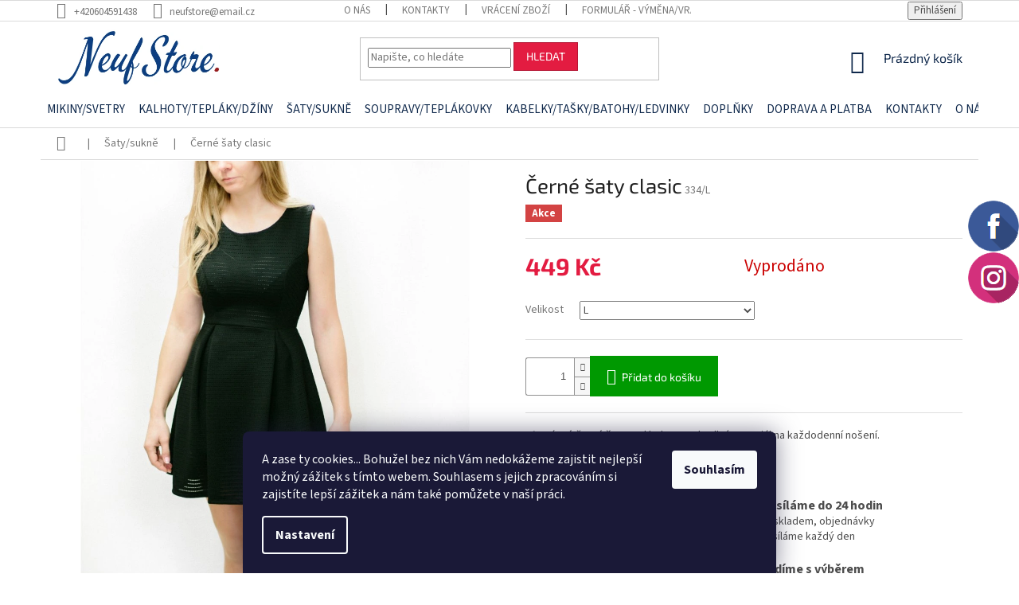

--- FILE ---
content_type: text/html; charset=utf-8
request_url: https://www.neufstore.cz/saty-sukne/cerne-saty-clasic/
body_size: 27555
content:
<!doctype html><html lang="cs" dir="ltr" class="header-background-light external-fonts-loaded"><head><meta charset="utf-8" /><meta name="viewport" content="width=device-width,initial-scale=1" /><title>Černé šaty clasic - Neuf Store</title><link rel="preconnect" href="https://cdn.myshoptet.com" /><link rel="dns-prefetch" href="https://cdn.myshoptet.com" /><link rel="preload" href="https://cdn.myshoptet.com/prj/dist/master/cms/libs/jquery/jquery-1.11.3.min.js" as="script" /><link href="https://cdn.myshoptet.com/prj/dist/master/cms/templates/frontend_templates/shared/css/font-face/source-sans-3.css" rel="stylesheet"><link href="https://cdn.myshoptet.com/prj/dist/master/cms/templates/frontend_templates/shared/css/font-face/exo-2.css" rel="stylesheet"><link href="https://cdn.myshoptet.com/prj/dist/master/shop/dist/font-shoptet-11.css.62c94c7785ff2cea73b2.css" rel="stylesheet"><script>
dataLayer = [];
dataLayer.push({'shoptet' : {
    "pageId": 712,
    "pageType": "productDetail",
    "currency": "CZK",
    "currencyInfo": {
        "decimalSeparator": ",",
        "exchangeRate": 1,
        "priceDecimalPlaces": 2,
        "symbol": "K\u010d",
        "symbolLeft": 0,
        "thousandSeparator": " "
    },
    "language": "cs",
    "projectId": 204876,
    "product": {
        "id": 334,
        "guid": "68984c28-35d5-11e8-8216-002590dad85e",
        "hasVariants": true,
        "codes": [
            {
                "code": "334\/L"
            }
        ],
        "name": "\u010cern\u00e9 \u0161aty clasic",
        "appendix": "",
        "weight": 0,
        "currentCategory": "\u0160aty\/sukn\u011b",
        "currentCategoryGuid": "40a2eab5-26e3-11e8-8216-002590dad85e",
        "defaultCategory": "\u0160aty\/sukn\u011b",
        "defaultCategoryGuid": "40a2eab5-26e3-11e8-8216-002590dad85e",
        "currency": "CZK",
        "priceWithVat": 449
    },
    "cartInfo": {
        "id": null,
        "freeShipping": false,
        "freeShippingFrom": 800,
        "leftToFreeGift": {
            "formattedPrice": "0 K\u010d",
            "priceLeft": 0
        },
        "freeGift": false,
        "leftToFreeShipping": {
            "priceLeft": 800,
            "dependOnRegion": 0,
            "formattedPrice": "800 K\u010d"
        },
        "discountCoupon": [],
        "getNoBillingShippingPrice": {
            "withoutVat": 0,
            "vat": 0,
            "withVat": 0
        },
        "cartItems": [],
        "taxMode": "ORDINARY"
    },
    "cart": [],
    "customer": {
        "priceRatio": 1,
        "priceListId": 1,
        "groupId": null,
        "registered": false,
        "mainAccount": false
    }
}});
dataLayer.push({'cookie_consent' : {
    "marketing": "denied",
    "analytics": "denied"
}});
document.addEventListener('DOMContentLoaded', function() {
    shoptet.consent.onAccept(function(agreements) {
        if (agreements.length == 0) {
            return;
        }
        dataLayer.push({
            'cookie_consent' : {
                'marketing' : (agreements.includes(shoptet.config.cookiesConsentOptPersonalisation)
                    ? 'granted' : 'denied'),
                'analytics': (agreements.includes(shoptet.config.cookiesConsentOptAnalytics)
                    ? 'granted' : 'denied')
            },
            'event': 'cookie_consent'
        });
    });
});
</script>
<meta property="og:type" content="website"><meta property="og:site_name" content="neufstore.cz"><meta property="og:url" content="https://www.neufstore.cz/saty-sukne/cerne-saty-clasic/"><meta property="og:title" content="Černé šaty clasic - Neuf Store"><meta name="author" content="Neuf Store"><meta name="web_author" content="Shoptet.cz"><meta name="dcterms.rightsHolder" content="www.neufstore.cz"><meta name="robots" content="index,follow"><meta property="og:image" content="https://cdn.myshoptet.com/usr/www.neufstore.cz/user/shop/big/334_mg-0182.jpg?62469e84"><meta property="og:description" content="Černé šaty clasic. ✅  Krásné černé šaty nad kolena. Pohodlný materiál na každodenní nošení."><meta name="description" content="Černé šaty clasic. ✅  Krásné černé šaty nad kolena. Pohodlný materiál na každodenní nošení."><meta property="product:price:amount" content="449"><meta property="product:price:currency" content="CZK"><style>:root {--color-primary: #10294c;--color-primary-h: 215;--color-primary-s: 65%;--color-primary-l: 18%;--color-primary-hover: #10294c;--color-primary-hover-h: 215;--color-primary-hover-s: 65%;--color-primary-hover-l: 18%;--color-secondary: #e31c41;--color-secondary-h: 349;--color-secondary-s: 78%;--color-secondary-l: 50%;--color-secondary-hover: #b51634;--color-secondary-hover-h: 349;--color-secondary-hover-s: 78%;--color-secondary-hover-l: 40%;--color-tertiary: #e31c41;--color-tertiary-h: 349;--color-tertiary-s: 78%;--color-tertiary-l: 50%;--color-tertiary-hover: #b51634;--color-tertiary-hover-h: 349;--color-tertiary-hover-s: 78%;--color-tertiary-hover-l: 40%;--color-header-background: #ffffff;--template-font: "Source Sans 3";--template-headings-font: "Exo 2";--header-background-url: none;--cookies-notice-background: #1A1937;--cookies-notice-color: #F8FAFB;--cookies-notice-button-hover: #f5f5f5;--cookies-notice-link-hover: #27263f;--templates-update-management-preview-mode-content: "Náhled aktualizací šablony je aktivní pro váš prohlížeč."}</style>
    
    <link href="https://cdn.myshoptet.com/prj/dist/master/shop/dist/main-11.less.5a24dcbbdabfd189c152.css" rel="stylesheet" />
        
    <script>var shoptet = shoptet || {};</script>
    <script src="https://cdn.myshoptet.com/prj/dist/master/shop/dist/main-3g-header.js.27c4444ba5dd6be3416d.js"></script>
<!-- User include --><!-- project html code header -->
<link rel="stylesheet" type="text/css" href="/user/documents/style/style.css?v=6213221">
<style>
@import url('https://fonts.googleapis.com/css?family=Kalam:400,700&subset=latin-ext');
.top-navigation-bar-menu-helper{z-index:9999;}
@media(max-width:767px){
#header{position:sticky;top:64px;width:100%;z-index:999;}
}
.banners-row .col-sm-8{width:100%;}
.banners-row .col-sm-4{padding-left:0;width:100%;}
</style>
<!-- /User include --><link rel="shortcut icon" href="/favicon.ico" type="image/x-icon" /><link rel="canonical" href="https://www.neufstore.cz/saty-sukne/cerne-saty-clasic/" />    <script>
        var _hwq = _hwq || [];
        _hwq.push(['setKey', 'C674790E64506AEF59F52339DD208959']);
        _hwq.push(['setTopPos', '0']);
        _hwq.push(['showWidget', '21']);
        (function() {
            var ho = document.createElement('script');
            ho.src = 'https://cz.im9.cz/direct/i/gjs.php?n=wdgt&sak=C674790E64506AEF59F52339DD208959';
            var s = document.getElementsByTagName('script')[0]; s.parentNode.insertBefore(ho, s);
        })();
    </script>
    <!-- Global site tag (gtag.js) - Google Analytics -->
    <script async src="https://www.googletagmanager.com/gtag/js?id=UA-171565749-1"></script>
    <script>
        
        window.dataLayer = window.dataLayer || [];
        function gtag(){dataLayer.push(arguments);}
        

                    console.debug('default consent data');

            gtag('consent', 'default', {"ad_storage":"denied","analytics_storage":"denied","ad_user_data":"denied","ad_personalization":"denied","wait_for_update":500});
            dataLayer.push({
                'event': 'default_consent'
            });
        
        gtag('js', new Date());

                gtag('config', 'UA-171565749-1', { 'groups': "UA" });
        
        
                gtag('config', 'AW-608353738');
        
        
        
        
        
        
                gtag('set', 'currency', 'CZK');

        gtag('event', 'view_item', {
            "send_to": "UA",
            "items": [
                {
                    "id": "334\/L",
                    "name": "\u010cern\u00e9 \u0161aty clasic",
                    "category": "\u0160aty\/sukn\u011b",
                                                            "variant": "Velikost: L",
                                        "price": 449
                }
            ]
        });
        
        
        
        
        
        
        
        
        
        
        
        
        document.addEventListener('DOMContentLoaded', function() {
            if (typeof shoptet.tracking !== 'undefined') {
                for (var id in shoptet.tracking.bannersList) {
                    gtag('event', 'view_promotion', {
                        "send_to": "UA",
                        "promotions": [
                            {
                                "id": shoptet.tracking.bannersList[id].id,
                                "name": shoptet.tracking.bannersList[id].name,
                                "position": shoptet.tracking.bannersList[id].position
                            }
                        ]
                    });
                }
            }

            shoptet.consent.onAccept(function(agreements) {
                if (agreements.length !== 0) {
                    console.debug('gtag consent accept');
                    var gtagConsentPayload =  {
                        'ad_storage': agreements.includes(shoptet.config.cookiesConsentOptPersonalisation)
                            ? 'granted' : 'denied',
                        'analytics_storage': agreements.includes(shoptet.config.cookiesConsentOptAnalytics)
                            ? 'granted' : 'denied',
                                                                                                'ad_user_data': agreements.includes(shoptet.config.cookiesConsentOptPersonalisation)
                            ? 'granted' : 'denied',
                        'ad_personalization': agreements.includes(shoptet.config.cookiesConsentOptPersonalisation)
                            ? 'granted' : 'denied',
                        };
                    console.debug('update consent data', gtagConsentPayload);
                    gtag('consent', 'update', gtagConsentPayload);
                    dataLayer.push(
                        { 'event': 'update_consent' }
                    );
                }
            });
        });
    </script>
<script>
    (function(t, r, a, c, k, i, n, g) { t['ROIDataObject'] = k;
    t[k]=t[k]||function(){ (t[k].q=t[k].q||[]).push(arguments) },t[k].c=i;n=r.createElement(a),
    g=r.getElementsByTagName(a)[0];n.async=1;n.src=c;g.parentNode.insertBefore(n,g)
    })(window, document, 'script', '//www.heureka.cz/ocm/sdk.js?source=shoptet&version=2&page=product_detail', 'heureka', 'cz');

    heureka('set_user_consent', 0);
</script>
</head><body class="desktop id-712 in-saty-sukne template-11 type-product type-detail one-column-body columns-mobile-2 columns-4 ums_forms_redesign--off ums_a11y_category_page--on ums_discussion_rating_forms--off ums_flags_display_unification--on ums_a11y_login--on mobile-header-version-0"><noscript>
    <style>
        #header {
            padding-top: 0;
            position: relative !important;
            top: 0;
        }
        .header-navigation {
            position: relative !important;
        }
        .overall-wrapper {
            margin: 0 !important;
        }
        body:not(.ready) {
            visibility: visible !important;
        }
    </style>
    <div class="no-javascript">
        <div class="no-javascript__title">Musíte změnit nastavení vašeho prohlížeče</div>
        <div class="no-javascript__text">Podívejte se na: <a href="https://www.google.com/support/bin/answer.py?answer=23852">Jak povolit JavaScript ve vašem prohlížeči</a>.</div>
        <div class="no-javascript__text">Pokud používáte software na blokování reklam, může být nutné povolit JavaScript z této stránky.</div>
        <div class="no-javascript__text">Děkujeme.</div>
    </div>
</noscript>

        <div id="fb-root"></div>
        <script>
            window.fbAsyncInit = function() {
                FB.init({
                    autoLogAppEvents : true,
                    xfbml            : true,
                    version          : 'v24.0'
                });
            };
        </script>
        <script async defer crossorigin="anonymous" src="https://connect.facebook.net/cs_CZ/sdk.js#xfbml=1&version=v24.0"></script>    <div class="siteCookies siteCookies--bottom siteCookies--dark js-siteCookies" role="dialog" data-testid="cookiesPopup" data-nosnippet>
        <div class="siteCookies__form">
            <div class="siteCookies__content">
                <div class="siteCookies__text">
                    A zase ty cookies... Bohužel bez nich Vám nedokážeme zajistit nejlepší možný zážitek s tímto webem. Souhlasem s jejich zpracováním si zajistíte lepší zážitek a nám také pomůžete v naší práci.
                </div>
                <p class="siteCookies__links">
                    <button class="siteCookies__link js-cookies-settings" aria-label="Nastavení cookies" data-testid="cookiesSettings">Nastavení</button>
                </p>
            </div>
            <div class="siteCookies__buttonWrap">
                                <button class="siteCookies__button js-cookiesConsentSubmit" value="all" aria-label="Přijmout cookies" data-testid="buttonCookiesAccept">Souhlasím</button>
            </div>
        </div>
        <script>
            document.addEventListener("DOMContentLoaded", () => {
                const siteCookies = document.querySelector('.js-siteCookies');
                document.addEventListener("scroll", shoptet.common.throttle(() => {
                    const st = document.documentElement.scrollTop;
                    if (st > 1) {
                        siteCookies.classList.add('siteCookies--scrolled');
                    } else {
                        siteCookies.classList.remove('siteCookies--scrolled');
                    }
                }, 100));
            });
        </script>
    </div>
<a href="#content" class="skip-link sr-only">Přejít na obsah</a><div class="overall-wrapper"><div class="user-action"><div class="container">
    <div class="user-action-in">
                    <div id="login" class="user-action-login popup-widget login-widget" role="dialog" aria-labelledby="loginHeading">
        <div class="popup-widget-inner">
                            <h2 id="loginHeading">Přihlášení k vašemu účtu</h2><div id="customerLogin"><form action="/action/Customer/Login/" method="post" id="formLoginIncluded" class="csrf-enabled formLogin" data-testid="formLogin"><input type="hidden" name="referer" value="" /><div class="form-group"><div class="input-wrapper email js-validated-element-wrapper no-label"><input type="email" name="email" class="form-control" autofocus placeholder="E-mailová adresa (např. jan@novak.cz)" data-testid="inputEmail" autocomplete="email" required /></div></div><div class="form-group"><div class="input-wrapper password js-validated-element-wrapper no-label"><input type="password" name="password" class="form-control" placeholder="Heslo" data-testid="inputPassword" autocomplete="current-password" required /><span class="no-display">Nemůžete vyplnit toto pole</span><input type="text" name="surname" value="" class="no-display" /></div></div><div class="form-group"><div class="login-wrapper"><button type="submit" class="btn btn-secondary btn-text btn-login" data-testid="buttonSubmit">Přihlásit se</button><div class="password-helper"><a href="/registrace/" data-testid="signup" rel="nofollow">Nová registrace</a><a href="/klient/zapomenute-heslo/" rel="nofollow">Zapomenuté heslo</a></div></div></div></form>
</div>                    </div>
    </div>

                            <div id="cart-widget" class="user-action-cart popup-widget cart-widget loader-wrapper" data-testid="popupCartWidget" role="dialog" aria-hidden="true">
    <div class="popup-widget-inner cart-widget-inner place-cart-here">
        <div class="loader-overlay">
            <div class="loader"></div>
        </div>
    </div>

    <div class="cart-widget-button">
        <a href="/kosik/" class="btn btn-conversion" id="continue-order-button" rel="nofollow" data-testid="buttonNextStep">Pokračovat do košíku</a>
    </div>
</div>
            </div>
</div>
</div><div class="top-navigation-bar" data-testid="topNavigationBar">

    <div class="container">

        <div class="top-navigation-contacts">
            <strong>Zákaznická podpora:</strong><a href="tel:+420604591438" class="project-phone" aria-label="Zavolat na +420604591438" data-testid="contactboxPhone"><span>+420604591438</span></a><a href="mailto:neufstore@email.cz" class="project-email" data-testid="contactboxEmail"><span>neufstore@email.cz</span></a>        </div>

                            <div class="top-navigation-menu">
                <div class="top-navigation-menu-trigger"></div>
                <ul class="top-navigation-bar-menu">
                                            <li class="top-navigation-menu-item-781">
                            <a href="/o-nas/">O nás</a>
                        </li>
                                            <li class="top-navigation-menu-item-29">
                            <a href="/kontakty/">Kontakty</a>
                        </li>
                                            <li class="top-navigation-menu-item-784">
                            <a href="/vraceni-zbozi/">Vrácení zboží</a>
                        </li>
                                            <li class="top-navigation-menu-item-914">
                            <a href="/formular-vymena-vraceni-zbozi/">Formulář - výměna/vrácení zboží</a>
                        </li>
                                            <li class="top-navigation-menu-item-790">
                            <a href="/doprava-a-platba/">Doprava a platba</a>
                        </li>
                                            <li class="top-navigation-menu-item-827">
                            <a href="/obchodni-podminky/">Obchodní podmínky</a>
                        </li>
                                            <li class="top-navigation-menu-item-839">
                            <a href="/ochrana-osobnich-udaju/">Ochrana osobních údajů</a>
                        </li>
                                            <li class="top-navigation-menu-item-836">
                            <a href="/reklamacni-rad/">Reklamační řád</a>
                        </li>
                                    </ul>
                <ul class="top-navigation-bar-menu-helper"></ul>
            </div>
        
        <div class="top-navigation-tools">
            <div class="responsive-tools">
                <a href="#" class="toggle-window" data-target="search" aria-label="Hledat" data-testid="linkSearchIcon"></a>
                                                            <a href="#" class="toggle-window" data-target="login"></a>
                                                    <a href="#" class="toggle-window" data-target="navigation" aria-label="Menu" data-testid="hamburgerMenu"></a>
            </div>
                        <button class="top-nav-button top-nav-button-login toggle-window" type="button" data-target="login" aria-haspopup="dialog" aria-controls="login" aria-expanded="false" data-testid="signin"><span>Přihlášení</span></button>        </div>

    </div>

</div>
<header id="header"><div class="container navigation-wrapper">
    <div class="header-top">
        <div class="site-name-wrapper">
            <div class="site-name"><a href="/" data-testid="linkWebsiteLogo"><img src="https://cdn.myshoptet.com/usr/www.neufstore.cz/user/logos/na__lepka_neuf_store.png" alt="Neuf Store" fetchpriority="low" /></a></div>        </div>
        <div class="search" itemscope itemtype="https://schema.org/WebSite">
            <meta itemprop="headline" content="Šaty/sukně"/><meta itemprop="url" content="https://www.neufstore.cz"/><meta itemprop="text" content="Černé šaty clasic. ✅&amp;amp;nbsp; Krásné černé šaty nad kolena. Pohodlný materiál na každodenní nošení."/>            <form action="/action/ProductSearch/prepareString/" method="post"
    id="formSearchForm" class="search-form compact-form js-search-main"
    itemprop="potentialAction" itemscope itemtype="https://schema.org/SearchAction" data-testid="searchForm">
    <fieldset>
        <meta itemprop="target"
            content="https://www.neufstore.cz/vyhledavani/?string={string}"/>
        <input type="hidden" name="language" value="cs"/>
        
            
<input
    type="search"
    name="string"
        class="query-input form-control search-input js-search-input"
    placeholder="Napište, co hledáte"
    autocomplete="off"
    required
    itemprop="query-input"
    aria-label="Vyhledávání"
    data-testid="searchInput"
>
            <button type="submit" class="btn btn-default" data-testid="searchBtn">Hledat</button>
        
    </fieldset>
</form>
        </div>
        <div class="navigation-buttons">
                
    <a href="/kosik/" class="btn btn-icon toggle-window cart-count" data-target="cart" data-hover="true" data-redirect="true" data-testid="headerCart" rel="nofollow" aria-haspopup="dialog" aria-expanded="false" aria-controls="cart-widget">
        
                <span class="sr-only">Nákupní košík</span>
        
            <span class="cart-price visible-lg-inline-block" data-testid="headerCartPrice">
                                    Prázdný košík                            </span>
        
    
            </a>
        </div>
    </div>
    <nav id="navigation" aria-label="Hlavní menu" data-collapsible="true"><div class="navigation-in menu"><ul class="menu-level-1" role="menubar" data-testid="headerMenuItems"><li class="menu-item-706 ext" role="none"><a href="/mikiny-svetry/" data-testid="headerMenuItem" role="menuitem" aria-haspopup="true" aria-expanded="false"><b>Mikiny/svetry</b><span class="submenu-arrow"></span></a><ul class="menu-level-2" aria-label="Mikiny/svetry" tabindex="-1" role="menu"><li class="menu-item-866" role="none"><a href="/mikiny/" class="menu-image" data-testid="headerMenuItem" tabindex="-1" aria-hidden="true"><img src="data:image/svg+xml,%3Csvg%20width%3D%22140%22%20height%3D%22100%22%20xmlns%3D%22http%3A%2F%2Fwww.w3.org%2F2000%2Fsvg%22%3E%3C%2Fsvg%3E" alt="" aria-hidden="true" width="140" height="100"  data-src="https://cdn.myshoptet.com/usr/www.neufstore.cz/user/categories/thumb/foto_podategorie_mikiny.png" fetchpriority="low" /></a><div><a href="/mikiny/" data-testid="headerMenuItem" role="menuitem"><span>Mikiny</span></a>
                        </div></li><li class="menu-item-863" role="none"><a href="/svetry/" class="menu-image" data-testid="headerMenuItem" tabindex="-1" aria-hidden="true"><img src="data:image/svg+xml,%3Csvg%20width%3D%22140%22%20height%3D%22100%22%20xmlns%3D%22http%3A%2F%2Fwww.w3.org%2F2000%2Fsvg%22%3E%3C%2Fsvg%3E" alt="" aria-hidden="true" width="140" height="100"  data-src="https://cdn.myshoptet.com/usr/www.neufstore.cz/user/categories/thumb/foto_podategorie_svetry.png" fetchpriority="low" /></a><div><a href="/svetry/" data-testid="headerMenuItem" role="menuitem"><span>Svetry</span></a>
                        </div></li></ul></li>
<li class="menu-item-697 ext" role="none"><a href="/kalhoty-teplaky-dziny/" data-testid="headerMenuItem" role="menuitem" aria-haspopup="true" aria-expanded="false"><b>Kalhoty/tepláky/džíny</b><span class="submenu-arrow"></span></a><ul class="menu-level-2" aria-label="Kalhoty/tepláky/džíny" tabindex="-1" role="menu"><li class="menu-item-848" role="none"><a href="/dziny/" class="menu-image" data-testid="headerMenuItem" tabindex="-1" aria-hidden="true"><img src="data:image/svg+xml,%3Csvg%20width%3D%22140%22%20height%3D%22100%22%20xmlns%3D%22http%3A%2F%2Fwww.w3.org%2F2000%2Fsvg%22%3E%3C%2Fsvg%3E" alt="" aria-hidden="true" width="140" height="100"  data-src="https://cdn.myshoptet.com/usr/www.neufstore.cz/user/categories/thumb/foto_(bannery)_-_d____ny.png" fetchpriority="low" /></a><div><a href="/dziny/" data-testid="headerMenuItem" role="menuitem"><span>Džíny</span></a>
                        </div></li><li class="menu-item-851" role="none"><a href="/kalhoty/" class="menu-image" data-testid="headerMenuItem" tabindex="-1" aria-hidden="true"><img src="data:image/svg+xml,%3Csvg%20width%3D%22140%22%20height%3D%22100%22%20xmlns%3D%22http%3A%2F%2Fwww.w3.org%2F2000%2Fsvg%22%3E%3C%2Fsvg%3E" alt="" aria-hidden="true" width="140" height="100"  data-src="https://cdn.myshoptet.com/usr/www.neufstore.cz/user/categories/thumb/foto_(bannery)_-_kalhoty.png" fetchpriority="low" /></a><div><a href="/kalhoty/" data-testid="headerMenuItem" role="menuitem"><span>Kalhoty</span></a>
                        </div></li><li class="menu-item-854" role="none"><a href="/teplaky/" class="menu-image" data-testid="headerMenuItem" tabindex="-1" aria-hidden="true"><img src="data:image/svg+xml,%3Csvg%20width%3D%22140%22%20height%3D%22100%22%20xmlns%3D%22http%3A%2F%2Fwww.w3.org%2F2000%2Fsvg%22%3E%3C%2Fsvg%3E" alt="" aria-hidden="true" width="140" height="100"  data-src="https://cdn.myshoptet.com/usr/www.neufstore.cz/user/categories/thumb/foto_(bannery)_-_tepl__ky.png" fetchpriority="low" /></a><div><a href="/teplaky/" data-testid="headerMenuItem" role="menuitem"><span>Tepláky</span></a>
                        </div></li><li class="menu-item-857" role="none"><a href="/sortky/" class="menu-image" data-testid="headerMenuItem" tabindex="-1" aria-hidden="true"><img src="data:image/svg+xml,%3Csvg%20width%3D%22140%22%20height%3D%22100%22%20xmlns%3D%22http%3A%2F%2Fwww.w3.org%2F2000%2Fsvg%22%3E%3C%2Fsvg%3E" alt="" aria-hidden="true" width="140" height="100"  data-src="https://cdn.myshoptet.com/usr/www.neufstore.cz/user/categories/thumb/foto_(bannery)_-_podkategorie_-___ortky.png" fetchpriority="low" /></a><div><a href="/sortky/" data-testid="headerMenuItem" role="menuitem"><span>Šortky</span></a>
                        </div></li></ul></li>
<li class="menu-item-712 ext" role="none"><a href="/saty-sukne/" class="active" data-testid="headerMenuItem" role="menuitem" aria-haspopup="true" aria-expanded="false"><b>Šaty/sukně</b><span class="submenu-arrow"></span></a><ul class="menu-level-2" aria-label="Šaty/sukně" tabindex="-1" role="menu"><li class="menu-item-872" role="none"><a href="/sukne/" class="menu-image" data-testid="headerMenuItem" tabindex="-1" aria-hidden="true"><img src="data:image/svg+xml,%3Csvg%20width%3D%22140%22%20height%3D%22100%22%20xmlns%3D%22http%3A%2F%2Fwww.w3.org%2F2000%2Fsvg%22%3E%3C%2Fsvg%3E" alt="" aria-hidden="true" width="140" height="100"  data-src="https://cdn.myshoptet.com/usr/www.neufstore.cz/user/categories/thumb/foto_(bannery)_-_podkategorie_-_sukn__.png" fetchpriority="low" /></a><div><a href="/sukne/" data-testid="headerMenuItem" role="menuitem"><span>Sukně</span></a>
                        </div></li><li class="menu-item-875" role="none"><a href="/saty/" class="menu-image" data-testid="headerMenuItem" tabindex="-1" aria-hidden="true"><img src="data:image/svg+xml,%3Csvg%20width%3D%22140%22%20height%3D%22100%22%20xmlns%3D%22http%3A%2F%2Fwww.w3.org%2F2000%2Fsvg%22%3E%3C%2Fsvg%3E" alt="" aria-hidden="true" width="140" height="100"  data-src="https://cdn.myshoptet.com/usr/www.neufstore.cz/user/categories/thumb/foto_(bannery)_-_podkategorie_-___aty.png" fetchpriority="low" /></a><div><a href="/saty/" data-testid="headerMenuItem" role="menuitem"><span>Šaty</span></a>
                        </div></li></ul></li>
<li class="menu-item-718" role="none"><a href="/soupravy-teplakovky/" data-testid="headerMenuItem" role="menuitem" aria-expanded="false"><b>Soupravy/teplákovky</b></a></li>
<li class="menu-item-691 ext" role="none"><a href="/tasky-batohy-ledvinky/" data-testid="headerMenuItem" role="menuitem" aria-haspopup="true" aria-expanded="false"><b>Kabelky/tašky/batohy/ledvinky</b><span class="submenu-arrow"></span></a><ul class="menu-level-2" aria-label="Kabelky/tašky/batohy/ledvinky" tabindex="-1" role="menu"><li class="menu-item-733" role="none"><a href="/kabelky/" class="menu-image" data-testid="headerMenuItem" tabindex="-1" aria-hidden="true"><img src="data:image/svg+xml,%3Csvg%20width%3D%22140%22%20height%3D%22100%22%20xmlns%3D%22http%3A%2F%2Fwww.w3.org%2F2000%2Fsvg%22%3E%3C%2Fsvg%3E" alt="" aria-hidden="true" width="140" height="100"  data-src="https://cdn.myshoptet.com/usr/www.neufstore.cz/user/categories/thumb/foto_kabelka_-_kategorie.jpg" fetchpriority="low" /></a><div><a href="/kabelky/" data-testid="headerMenuItem" role="menuitem"><span>Kabelky</span></a>
                        </div></li><li class="menu-item-736" role="none"><a href="/tasky/" class="menu-image" data-testid="headerMenuItem" tabindex="-1" aria-hidden="true"><img src="data:image/svg+xml,%3Csvg%20width%3D%22140%22%20height%3D%22100%22%20xmlns%3D%22http%3A%2F%2Fwww.w3.org%2F2000%2Fsvg%22%3E%3C%2Fsvg%3E" alt="" aria-hidden="true" width="140" height="100"  data-src="https://cdn.myshoptet.com/usr/www.neufstore.cz/user/categories/thumb/foto_ta__ka_kategorie.jpg" fetchpriority="low" /></a><div><a href="/tasky/" data-testid="headerMenuItem" role="menuitem"><span>Tašky</span></a>
                        </div></li><li class="menu-item-739" role="none"><a href="/batohy/" class="menu-image" data-testid="headerMenuItem" tabindex="-1" aria-hidden="true"><img src="data:image/svg+xml,%3Csvg%20width%3D%22140%22%20height%3D%22100%22%20xmlns%3D%22http%3A%2F%2Fwww.w3.org%2F2000%2Fsvg%22%3E%3C%2Fsvg%3E" alt="" aria-hidden="true" width="140" height="100"  data-src="https://cdn.myshoptet.com/usr/www.neufstore.cz/user/categories/thumb/foto_batoh_kategorie.jpg" fetchpriority="low" /></a><div><a href="/batohy/" data-testid="headerMenuItem" role="menuitem"><span>Batohy</span></a>
                        </div></li><li class="menu-item-745" role="none"><a href="/psanicka/" class="menu-image" data-testid="headerMenuItem" tabindex="-1" aria-hidden="true"><img src="data:image/svg+xml,%3Csvg%20width%3D%22140%22%20height%3D%22100%22%20xmlns%3D%22http%3A%2F%2Fwww.w3.org%2F2000%2Fsvg%22%3E%3C%2Fsvg%3E" alt="" aria-hidden="true" width="140" height="100"  data-src="https://cdn.myshoptet.com/usr/www.neufstore.cz/user/categories/thumb/foto_kategorie_-_psan____ko_.jpg" fetchpriority="low" /></a><div><a href="/psanicka/" data-testid="headerMenuItem" role="menuitem"><span>Psaníčka</span></a>
                        </div></li><li class="menu-item-920" role="none"><a href="/ledvinky/" class="menu-image" data-testid="headerMenuItem" tabindex="-1" aria-hidden="true"><img src="data:image/svg+xml,%3Csvg%20width%3D%22140%22%20height%3D%22100%22%20xmlns%3D%22http%3A%2F%2Fwww.w3.org%2F2000%2Fsvg%22%3E%3C%2Fsvg%3E" alt="" aria-hidden="true" width="140" height="100"  data-src="https://cdn.myshoptet.com/usr/www.neufstore.cz/user/categories/thumb/img_2632.jpeg" fetchpriority="low" /></a><div><a href="/ledvinky/" data-testid="headerMenuItem" role="menuitem"><span>Ledvinky</span></a>
                        </div></li></ul></li>
<li class="menu-item-694 ext" role="none"><a href="/doplnky/" data-testid="headerMenuItem" role="menuitem" aria-haspopup="true" aria-expanded="false"><b>Doplňky</b><span class="submenu-arrow"></span></a><ul class="menu-level-2" aria-label="Doplňky" tabindex="-1" role="menu"><li class="menu-item-751" role="none"><a href="/hodinky/" class="menu-image" data-testid="headerMenuItem" tabindex="-1" aria-hidden="true"><img src="data:image/svg+xml,%3Csvg%20width%3D%22140%22%20height%3D%22100%22%20xmlns%3D%22http%3A%2F%2Fwww.w3.org%2F2000%2Fsvg%22%3E%3C%2Fsvg%3E" alt="" aria-hidden="true" width="140" height="100"  data-src="https://cdn.myshoptet.com/usr/www.neufstore.cz/user/categories/thumb/foto_(bannery)_-_podkategorie-_hodinky.png" fetchpriority="low" /></a><div><a href="/hodinky/" data-testid="headerMenuItem" role="menuitem"><span>Hodinky</span></a>
                        </div></li><li class="menu-item-748" role="none"><a href="/pouzdra-na-karty/" class="menu-image" data-testid="headerMenuItem" tabindex="-1" aria-hidden="true"><img src="data:image/svg+xml,%3Csvg%20width%3D%22140%22%20height%3D%22100%22%20xmlns%3D%22http%3A%2F%2Fwww.w3.org%2F2000%2Fsvg%22%3E%3C%2Fsvg%3E" alt="" aria-hidden="true" width="140" height="100"  data-src="https://cdn.myshoptet.com/usr/www.neufstore.cz/user/categories/thumb/foto_(bannery)_-_podkategorie_-_pouzdro_na_karty.png" fetchpriority="low" /></a><div><a href="/pouzdra-na-karty/" data-testid="headerMenuItem" role="menuitem"><span>Pouzdra na karty</span></a>
                        </div></li><li class="menu-item-754" role="none"><a href="/naramky/" class="menu-image" data-testid="headerMenuItem" tabindex="-1" aria-hidden="true"><img src="data:image/svg+xml,%3Csvg%20width%3D%22140%22%20height%3D%22100%22%20xmlns%3D%22http%3A%2F%2Fwww.w3.org%2F2000%2Fsvg%22%3E%3C%2Fsvg%3E" alt="" aria-hidden="true" width="140" height="100"  data-src="https://cdn.myshoptet.com/usr/www.neufstore.cz/user/categories/thumb/foto_kategorie_n__ramky-1.png" fetchpriority="low" /></a><div><a href="/naramky/" data-testid="headerMenuItem" role="menuitem"><span>Náramky</span></a>
                        </div></li><li class="menu-item-757" role="none"><a href="/retizky/" class="menu-image" data-testid="headerMenuItem" tabindex="-1" aria-hidden="true"><img src="data:image/svg+xml,%3Csvg%20width%3D%22140%22%20height%3D%22100%22%20xmlns%3D%22http%3A%2F%2Fwww.w3.org%2F2000%2Fsvg%22%3E%3C%2Fsvg%3E" alt="" aria-hidden="true" width="140" height="100"  data-src="https://cdn.myshoptet.com/usr/www.neufstore.cz/user/categories/thumb/foto_kategorie___et__zky.png" fetchpriority="low" /></a><div><a href="/retizky/" data-testid="headerMenuItem" role="menuitem"><span>Přívěsky</span></a>
                        </div></li><li class="menu-item-814" role="none"><a href="/cepice/" class="menu-image" data-testid="headerMenuItem" tabindex="-1" aria-hidden="true"><img src="data:image/svg+xml,%3Csvg%20width%3D%22140%22%20height%3D%22100%22%20xmlns%3D%22http%3A%2F%2Fwww.w3.org%2F2000%2Fsvg%22%3E%3C%2Fsvg%3E" alt="" aria-hidden="true" width="140" height="100"  data-src="https://cdn.myshoptet.com/usr/www.neufstore.cz/user/categories/thumb/foto_(bannery)_-_podkategorie_-___epice.png" fetchpriority="low" /></a><div><a href="/cepice/" data-testid="headerMenuItem" role="menuitem"><span>Čepice</span></a>
                        </div></li><li class="menu-item-939" role="none"><a href="/ponozky/" class="menu-image" data-testid="headerMenuItem" tabindex="-1" aria-hidden="true"><img src="data:image/svg+xml,%3Csvg%20width%3D%22140%22%20height%3D%22100%22%20xmlns%3D%22http%3A%2F%2Fwww.w3.org%2F2000%2Fsvg%22%3E%3C%2Fsvg%3E" alt="" aria-hidden="true" width="140" height="100"  data-src="https://cdn.myshoptet.com/usr/www.neufstore.cz/user/categories/thumb/foto_kategorie_pono__ky.png" fetchpriority="low" /></a><div><a href="/ponozky/" data-testid="headerMenuItem" role="menuitem"><span>Ponožky</span></a>
                        </div></li></ul></li>
<li class="menu-item-790" role="none"><a href="/doprava-a-platba/" data-testid="headerMenuItem" role="menuitem" aria-expanded="false"><b>Doprava a platba</b></a></li>
<li class="menu-item-29" role="none"><a href="/kontakty/" data-testid="headerMenuItem" role="menuitem" aria-expanded="false"><b>Kontakty</b></a></li>
<li class="menu-item-781" role="none"><a href="/o-nas/" data-testid="headerMenuItem" role="menuitem" aria-expanded="false"><b>O nás</b></a></li>
<li class="menu-item-932" role="none"><a href="/soutez/" data-testid="headerMenuItem" role="menuitem" aria-expanded="false"><b>Soutěž</b></a></li>
<li class="menu-item-784" role="none"><a href="/vraceni-zbozi/" data-testid="headerMenuItem" role="menuitem" aria-expanded="false"><b>Vrácení zboží</b></a></li>
</ul></div><span class="navigation-close"></span></nav><div class="menu-helper" data-testid="hamburgerMenu"><span>Více</span></div>
</div></header><!-- / header -->


                    <div class="container breadcrumbs-wrapper">
            <div class="breadcrumbs navigation-home-icon-wrapper" itemscope itemtype="https://schema.org/BreadcrumbList">
                                                                            <span id="navigation-first" data-basetitle="Neuf Store" itemprop="itemListElement" itemscope itemtype="https://schema.org/ListItem">
                <a href="/" itemprop="item" class="navigation-home-icon"><span class="sr-only" itemprop="name">Domů</span></a>
                <span class="navigation-bullet">/</span>
                <meta itemprop="position" content="1" />
            </span>
                                <span id="navigation-1" itemprop="itemListElement" itemscope itemtype="https://schema.org/ListItem">
                <a href="/saty-sukne/" itemprop="item" data-testid="breadcrumbsSecondLevel"><span itemprop="name">Šaty/sukně</span></a>
                <span class="navigation-bullet">/</span>
                <meta itemprop="position" content="2" />
            </span>
                                            <span id="navigation-2" itemprop="itemListElement" itemscope itemtype="https://schema.org/ListItem" data-testid="breadcrumbsLastLevel">
                <meta itemprop="item" content="https://www.neufstore.cz/saty-sukne/cerne-saty-clasic/" />
                <meta itemprop="position" content="3" />
                <span itemprop="name" data-title="Černé šaty clasic">Černé šaty clasic <span class="appendix"></span></span>
            </span>
            </div>
        </div>
    
<div id="content-wrapper" class="container content-wrapper">
    
    <div class="content-wrapper-in">
                <main id="content" class="content wide">
                                                        <script>
            
            var shoptet = shoptet || {};
            shoptet.variantsUnavailable = shoptet.variantsUnavailable || {};
            
            shoptet.variantsUnavailable.availableVariantsResource = ["5-7"]
        </script>
                                        
<div class="p-detail" itemscope itemtype="https://schema.org/Product">

    
    <meta itemprop="name" content="Černé šaty clasic" />
    <meta itemprop="category" content="Úvodní stránka &gt; Šaty/sukně &gt; Černé šaty clasic" />
    <meta itemprop="url" content="https://www.neufstore.cz/saty-sukne/cerne-saty-clasic/" />
    <meta itemprop="image" content="https://cdn.myshoptet.com/usr/www.neufstore.cz/user/shop/big/334_mg-0182.jpg?62469e84" />
            <meta itemprop="description" content="✅&amp;nbsp; Krásné černé šaty nad kolena. Pohodlný materiál na každodenní nošení." />
                                            
        <div class="p-detail-inner">

        <div class="p-detail-inner-header">
            <h1>
                  Černé šaty clasic            </h1>

                <span class="p-code">
        <span class="p-code-label">Kód:</span>
                                    <span>334/L</span>
                        </span>
        </div>

        <form action="/action/Cart/addCartItem/" method="post" id="product-detail-form" class="pr-action csrf-enabled" data-testid="formProduct">

            <meta itemprop="productID" content="334" /><meta itemprop="identifier" content="68984c28-35d5-11e8-8216-002590dad85e" /><span itemprop="offers" itemscope itemtype="https://schema.org/Offer"><meta itemprop="sku" content="334/L" /><link itemprop="availability" href="https://schema.org/OutOfStock" /><meta itemprop="url" content="https://www.neufstore.cz/saty-sukne/cerne-saty-clasic/" /><meta itemprop="price" content="449.00" /><meta itemprop="priceCurrency" content="CZK" /><link itemprop="itemCondition" href="https://schema.org/NewCondition" /><meta itemprop="warranty" content="2 roky" /></span><input type="hidden" name="productId" value="334" /><input type="hidden" name="priceId" value="670" /><input type="hidden" name="language" value="cs" />

            <div class="row product-top">

                <div class="col-xs-12">

                    <div class="p-detail-info">
                                                    
                <div class="flags flags-default flags-inline">            <span class="flag flag-action">
            Akce
    </span>
        
                                    
    </div>
    

    
                        
                        
                        
                    </div>

                </div>

                <div class="col-xs-12 col-lg-6 p-image-wrapper">

                    
                    <div class="p-image" style="" data-testid="mainImage">

                        

    


                        

<a href="https://cdn.myshoptet.com/usr/www.neufstore.cz/user/shop/big/334_mg-0182.jpg?62469e84" class="p-main-image"><img src="https://cdn.myshoptet.com/usr/www.neufstore.cz/user/shop/big/334_mg-0182.jpg?62469e84" alt="MG 0182" width="1024" height="1365"  fetchpriority="high" />
</a>                    </div>

                    
    <div class="p-thumbnails-wrapper">

        <div class="p-thumbnails">

            <div class="p-thumbnails-inner">

                <div>
                                                                                        <a href="https://cdn.myshoptet.com/usr/www.neufstore.cz/user/shop/big/334_mg-0182.jpg?62469e84" class="p-thumbnail highlighted">
                            <img src="data:image/svg+xml,%3Csvg%20width%3D%22100%22%20height%3D%22100%22%20xmlns%3D%22http%3A%2F%2Fwww.w3.org%2F2000%2Fsvg%22%3E%3C%2Fsvg%3E" alt="MG 0182" width="100" height="100"  data-src="https://cdn.myshoptet.com/usr/www.neufstore.cz/user/shop/related/334_mg-0182.jpg?62469e84" fetchpriority="low" />
                        </a>
                        <a href="https://cdn.myshoptet.com/usr/www.neufstore.cz/user/shop/big/334_mg-0182.jpg?62469e84" class="cbox-gal" data-gallery="lightbox[gallery]" data-alt="MG 0182"></a>
                                                                    <a href="https://cdn.myshoptet.com/usr/www.neufstore.cz/user/shop/big/334-1_mg-0184.jpg?62469e84" class="p-thumbnail">
                            <img src="data:image/svg+xml,%3Csvg%20width%3D%22100%22%20height%3D%22100%22%20xmlns%3D%22http%3A%2F%2Fwww.w3.org%2F2000%2Fsvg%22%3E%3C%2Fsvg%3E" alt="MG 0184" width="100" height="100"  data-src="https://cdn.myshoptet.com/usr/www.neufstore.cz/user/shop/related/334-1_mg-0184.jpg?62469e84" fetchpriority="low" />
                        </a>
                        <a href="https://cdn.myshoptet.com/usr/www.neufstore.cz/user/shop/big/334-1_mg-0184.jpg?62469e84" class="cbox-gal" data-gallery="lightbox[gallery]" data-alt="MG 0184"></a>
                                                                    <a href="https://cdn.myshoptet.com/usr/www.neufstore.cz/user/shop/big/334-2_mg-0186.jpg?62469e84" class="p-thumbnail">
                            <img src="data:image/svg+xml,%3Csvg%20width%3D%22100%22%20height%3D%22100%22%20xmlns%3D%22http%3A%2F%2Fwww.w3.org%2F2000%2Fsvg%22%3E%3C%2Fsvg%3E" alt="MG 0186" width="100" height="100"  data-src="https://cdn.myshoptet.com/usr/www.neufstore.cz/user/shop/related/334-2_mg-0186.jpg?62469e84" fetchpriority="low" />
                        </a>
                        <a href="https://cdn.myshoptet.com/usr/www.neufstore.cz/user/shop/big/334-2_mg-0186.jpg?62469e84" class="cbox-gal" data-gallery="lightbox[gallery]" data-alt="MG 0186"></a>
                                                                    <a href="https://cdn.myshoptet.com/usr/www.neufstore.cz/user/shop/big/334-3_mg-0223-2.jpg?62469e84" class="p-thumbnail">
                            <img src="data:image/svg+xml,%3Csvg%20width%3D%22100%22%20height%3D%22100%22%20xmlns%3D%22http%3A%2F%2Fwww.w3.org%2F2000%2Fsvg%22%3E%3C%2Fsvg%3E" alt="MG 0223 2" width="100" height="100"  data-src="https://cdn.myshoptet.com/usr/www.neufstore.cz/user/shop/related/334-3_mg-0223-2.jpg?62469e84" fetchpriority="low" />
                        </a>
                        <a href="https://cdn.myshoptet.com/usr/www.neufstore.cz/user/shop/big/334-3_mg-0223-2.jpg?62469e84" class="cbox-gal" data-gallery="lightbox[gallery]" data-alt="MG 0223 2"></a>
                                                                    <a href="https://cdn.myshoptet.com/usr/www.neufstore.cz/user/shop/big/334-4_mg-0223.jpg?62469e84" class="p-thumbnail">
                            <img src="data:image/svg+xml,%3Csvg%20width%3D%22100%22%20height%3D%22100%22%20xmlns%3D%22http%3A%2F%2Fwww.w3.org%2F2000%2Fsvg%22%3E%3C%2Fsvg%3E" alt="MG 0223" width="100" height="100"  data-src="https://cdn.myshoptet.com/usr/www.neufstore.cz/user/shop/related/334-4_mg-0223.jpg?62469e84" fetchpriority="low" />
                        </a>
                        <a href="https://cdn.myshoptet.com/usr/www.neufstore.cz/user/shop/big/334-4_mg-0223.jpg?62469e84" class="cbox-gal" data-gallery="lightbox[gallery]" data-alt="MG 0223"></a>
                                                                    <a href="https://cdn.myshoptet.com/usr/www.neufstore.cz/user/shop/big/334-5_mg-0230.jpg?62469e84" class="p-thumbnail">
                            <img src="data:image/svg+xml,%3Csvg%20width%3D%22100%22%20height%3D%22100%22%20xmlns%3D%22http%3A%2F%2Fwww.w3.org%2F2000%2Fsvg%22%3E%3C%2Fsvg%3E" alt="MG 0230" width="100" height="100"  data-src="https://cdn.myshoptet.com/usr/www.neufstore.cz/user/shop/related/334-5_mg-0230.jpg?62469e84" fetchpriority="low" />
                        </a>
                        <a href="https://cdn.myshoptet.com/usr/www.neufstore.cz/user/shop/big/334-5_mg-0230.jpg?62469e84" class="cbox-gal" data-gallery="lightbox[gallery]" data-alt="MG 0230"></a>
                                    </div>

            </div>

            <a href="#" class="thumbnail-prev"></a>
            <a href="#" class="thumbnail-next"></a>

        </div>

    </div>


                </div>

                <div class="col-xs-12 col-lg-6 p-info-wrapper">

                    
                    
                        <div class="p-final-price-wrapper">

                                                                                    <strong class="price-final" data-testid="productCardPrice">
            <span class="price-final-holder">
                449 Kč
    

        </span>
    </strong>
                                                            <span class="price-measure">
                    
                        </span>
                            

                        </div>

                    
                    
                                                                                    <div class="availability-value" title="Dostupnost">
                                    

            
    <span class="availability-label" style="color: #cb0000" data-testid="labelAvailability">
                    Vyprodáno            </span>
    
                                    </div>
                                                    
                        <table class="detail-parameters">
                            <tbody>
                                                                                            <script>
    shoptet.variantsSplit = shoptet.variantsSplit || {};
    shoptet.variantsSplit.necessaryVariantData = {"5-7":{"name":"\u010cern\u00e9 \u0161aty clasic","isNotSoldOut":true,"zeroPrice":0,"id":670,"code":"334\/L","price":"449 K\u010d","standardPrice":"449 K\u010d","actionPriceActive":0,"priceUnformatted":449,"variantImage":{"detail":"https:\/\/cdn.myshoptet.com\/usr\/www.neufstore.cz\/user\/shop\/detail\/334_mg-0182.jpg?62469e84","detail_small":"https:\/\/cdn.myshoptet.com\/usr\/www.neufstore.cz\/user\/shop\/detail_small\/334_mg-0182.jpg?62469e84","cart":"https:\/\/cdn.myshoptet.com\/usr\/www.neufstore.cz\/user\/shop\/related\/334_mg-0182.jpg?62469e84","big":"https:\/\/cdn.myshoptet.com\/usr\/www.neufstore.cz\/user\/shop\/big\/334_mg-0182.jpg?62469e84"},"freeShipping":0,"freeBilling":0,"decimalCount":0,"availabilityName":"Vyprod\u00e1no","availabilityColor":"#cb0000","minimumAmount":1,"maximumAmount":9999,"additionalPrice":"371,07 K\u010d"}};
</script>
                                                                    <tr class="variant-list variant-not-chosen-anchor">
                                        <th>
                                                Velikost
                                        </th>
                                        <td>
                                                                                            <select name="parameterValueId[5]" class="hidden-split-parameter parameter-id-5" id="parameter-id-5" data-parameter-id="5" data-parameter-name="Velikost" data-testid="selectVariant_5"><option value="7" selected="selected" data-preselected="true" data-index="1">L</option></select>
                                                                                    </td>
                                    </tr>
                                                                <tr>
                                    <td colspan="2">
                                        <div id="jsUnavailableCombinationMessage" class="no-display">
    Zvolená varianta není k dispozici. <a href="#" id="jsSplitVariantsReset">Reset vybraných parametrů</a>.
</div>
                                    </td>
                                </tr>
                            
                            
                            
                                                                                    </tbody>
                        </table>

                                                                            
                            <div class="add-to-cart" data-testid="divAddToCart">
                
<span class="quantity">
    <span
        class="increase-tooltip js-increase-tooltip"
        data-trigger="manual"
        data-container="body"
        data-original-title="Není možné zakoupit více než 9999 ks."
        aria-hidden="true"
        role="tooltip"
        data-testid="tooltip">
    </span>

    <span
        class="decrease-tooltip js-decrease-tooltip"
        data-trigger="manual"
        data-container="body"
        data-original-title="Minimální množství, které lze zakoupit, je 1 ks."
        aria-hidden="true"
        role="tooltip"
        data-testid="tooltip">
    </span>
    <label>
        <input
            type="number"
            name="amount"
            value="1"
            class="amount"
            autocomplete="off"
            data-decimals="0"
                        step="1"
            min="1"
            max="9999"
            aria-label="Množství"
            data-testid="cartAmount"/>
    </label>

    <button
        class="increase"
        type="button"
        aria-label="Zvýšit množství o 1"
        data-testid="increase">
            <span class="increase__sign">&plus;</span>
    </button>

    <button
        class="decrease"
        type="button"
        aria-label="Snížit množství o 1"
        data-testid="decrease">
            <span class="decrease__sign">&minus;</span>
    </button>
</span>
                    
    <button type="submit" class="btn btn-lg btn-conversion add-to-cart-button" data-testid="buttonAddToCart" aria-label="Přidat do košíku Černé šaty clasic">Přidat do košíku</button>

            </div>
                    
                    
                    

                                            <div class="p-short-description" data-testid="productCardShortDescr">
                            <p>✅&nbsp; Krásné černé šaty nad kolena. Pohodlný materiál na každodenní nošení.</p>
                        </div>
                    
                                            <p data-testid="productCardDescr">
                            <a href="#description" class="chevron-after chevron-down-after" data-toggle="tab" data-external="1" data-force-scroll="true">Detailní informace</a>
                        </p>
                    
                    <div class="social-buttons-wrapper">
                        <div class="link-icons" data-testid="productDetailActionIcons">
    <a href="#" class="link-icon print" title="Tisknout produkt"><span>Tisk</span></a>
    <a href="/saty-sukne/cerne-saty-clasic:dotaz/" class="link-icon chat" title="Mluvit s prodejcem" rel="nofollow"><span>Zeptat se</span></a>
                <a href="#" class="link-icon share js-share-buttons-trigger" title="Sdílet produkt"><span>Sdílet</span></a>
    </div>
                            <div class="social-buttons no-display">
                    <div class="twitter">
                <script>
        window.twttr = (function(d, s, id) {
            var js, fjs = d.getElementsByTagName(s)[0],
                t = window.twttr || {};
            if (d.getElementById(id)) return t;
            js = d.createElement(s);
            js.id = id;
            js.src = "https://platform.twitter.com/widgets.js";
            fjs.parentNode.insertBefore(js, fjs);
            t._e = [];
            t.ready = function(f) {
                t._e.push(f);
            };
            return t;
        }(document, "script", "twitter-wjs"));
        </script>

<a
    href="https://twitter.com/share"
    class="twitter-share-button"
        data-lang="cs"
    data-url="https://www.neufstore.cz/saty-sukne/cerne-saty-clasic/"
>Tweet</a>

            </div>
                    <div class="facebook">
                <div
            data-layout="button"
        class="fb-share-button"
    >
</div>

            </div>
                                <div class="close-wrapper">
        <a href="#" class="close-after js-share-buttons-trigger" title="Sdílet produkt">Zavřít</a>
    </div>

            </div>
                    </div>

                    
                </div>

            </div>

        </form>
    </div>

    
        
    
        
    <div class="shp-tabs-wrapper p-detail-tabs-wrapper">
        <div class="row">
            <div class="col-sm-12 shp-tabs-row responsive-nav">
                <div class="shp-tabs-holder">
    <ul id="p-detail-tabs" class="shp-tabs p-detail-tabs visible-links" role="tablist">
                            <li class="shp-tab active" data-testid="tabDescription">
                <a href="#description" class="shp-tab-link" role="tab" data-toggle="tab">Popis</a>
            </li>
                                                        <li class="shp-tab" data-testid="tabAlternativeProducts">
                <a href="#productsAlternative" class="shp-tab-link" role="tab" data-toggle="tab">Podobné (10)</a>
            </li>
                                                                                                 <li class="shp-tab" data-testid="tabDiscussion">
                                <a href="#productDiscussion" class="shp-tab-link" role="tab" data-toggle="tab">Diskuze</a>
            </li>
                                        </ul>
</div>
            </div>
            <div class="col-sm-12 ">
                <div id="tab-content" class="tab-content">
                                                                                                            <div id="description" class="tab-pane fade in active" role="tabpanel">
        <div class="description-inner">
            <div class="basic-description">
                <h3>Detailní popis produktu</h3>
                                    <p>✅ Černé klasické šaty nad kolena vyrobeny z příjemného materiálu, které se skvělě hodí k jakémukoliv typu postavy.</p>
<p>✅ K šatům se hodí elegantní, elegantně - sportovní, ale i klasická obuv a outfit můžete ještě doladit jednou z našich <a href="https://www.neufstore.cz/kabelky--batohy--penezenky/">kabelek.</a></p>
<p>&nbsp;</p>
<p>⭕ <strong>MATERIÁL</strong></p>
<p>✔ 4% elastan</p>
<p>✔ 96% polyester</p>
<p>&nbsp;</p>
<p>⭕ <strong>ROZMĚRY</strong></p>
<p><strong>L</strong></p>
<p>✔ šířka pas: 37 cm</p>
<p>✔ šířka hrudník: 44 cm</p>
<p>✔ šířka ramena: 38 cm</p>
<p>✔ délka: 78 cm</p>
                            </div>
            
            <div class="extended-description">
            <h3>Doplňkové parametry</h3>
            <table class="detail-parameters">
                <tbody>
                    <tr>
    <th>
        <span class="row-header-label">
            Kategorie<span class="row-header-label-colon">:</span>
        </span>
    </th>
    <td>
        <a href="/saty-sukne/">Šaty/sukně</a>    </td>
</tr>
    <tr>
        <th>
            <span class="row-header-label">
                Záruka<span class="row-header-label-colon">:</span>
            </span>
        </th>
        <td>
            2 roky
        </td>
    </tr>
                </tbody>
            </table>
        </div>
    
        </div>
    </div>
                                                                        
    <div id="productsAlternative" class="tab-pane fade" role="tabpanel">

        <div class="products products-block products-additional products-alternative p-switchable">
            
                    
                    <div class="product col-sm-6 col-md-12 col-lg-6 active related-sm-screen-show">
    <div class="p" data-micro="product" data-micro-product-id="703" data-micro-identifier="aeac8d9c-31ec-11ec-ae83-0cc47a6c9370" data-testid="productItem">
                    <a href="/psanicka/psanicko-carpisa-rozkladaci-cerne/" class="image">
                <img src="data:image/svg+xml,%3Csvg%20width%3D%22423%22%20height%3D%22564%22%20xmlns%3D%22http%3A%2F%2Fwww.w3.org%2F2000%2Fsvg%22%3E%3C%2Fsvg%3E" alt="Psaníčko Carpisa rozkládací/černé" data-micro-image="https://cdn.myshoptet.com/usr/www.neufstore.cz/user/shop/big/703_psanicko-carpisa-rozkladaci-cerne.jpg?62469e84" width="423" height="564"  data-src="https://cdn.myshoptet.com/usr/www.neufstore.cz/user/shop/detail/703_psanicko-carpisa-rozkladaci-cerne.jpg?62469e84
" fetchpriority="low" />
                                                                                                                                                                                    <div class="flags flags-default">                            <span class="flag flag-action">
            Akce
    </span>
    <span class="flag flag-custom1" style="background-color:#34cdf9;">
            Poslední kousek
    </span>
                                                
                                                
                    </div>
                                                    
    

    

    <div class="flags flags-extra">
      
                
                                                                              
            <span class="flag flag-discount">
                                                                                                            <span class="price-standard"><span>499 Kč</span></span>
                                                                                                                                                <span class="price-save">&ndash;71 %</span>
                                    </span>
              </div>

            </a>
        
        <div class="p-in">

            <div class="p-in-in">
                <a href="/psanicka/psanicko-carpisa-rozkladaci-cerne/" class="name" data-micro="url">
                    <span data-micro="name" data-testid="productCardName">
                          Psaníčko Carpisa rozkládací/černé                    </span>
                </a>
                
            <div class="ratings-wrapper">
            
                        <div class="availability">
            <span style="color:#cb0000">
                Vyprodáno            </span>
                                                            </div>
            </div>
    
                            </div>

            <div class="p-bottom no-buttons">
                
                <div data-micro="offer"
    data-micro-price="140.00"
    data-micro-price-currency="CZK"
    data-micro-warranty="2 roky"
            data-micro-availability="https://schema.org/OutOfStock"
    >
                    <div class="prices">
                                                                                
                                                        
                        
                        
                        
            <div class="price price-final" data-testid="productCardPrice">
        <strong>
                                        140 Kč
                    </strong>
        

        
    </div>


                        

                    </div>

                    

                                            <div class="p-tools">
                                                                                    
    
                                                                                            <a href="/psanicka/psanicko-carpisa-rozkladaci-cerne/" class="btn btn-primary" aria-hidden="true" tabindex="-1">Detail</a>
                                                    </div>
                    
                                                        

                </div>

            </div>

        </div>

        
    

                    <span class="p-code">
            Kód: <span data-micro="sku">703</span>
        </span>
    
    </div>
</div>
                        <div class="product col-sm-6 col-md-12 col-lg-6 active related-sm-screen-show">
    <div class="p" data-micro="product" data-micro-product-id="133" data-micro-identifier="78b49984-2c46-11e8-8216-002590dad85e" data-testid="productItem">
                    <a href="/psanicka/psanicko-carpisa-vinove/" class="image">
                <img src="data:image/svg+xml,%3Csvg%20width%3D%22423%22%20height%3D%22564%22%20xmlns%3D%22http%3A%2F%2Fwww.w3.org%2F2000%2Fsvg%22%3E%3C%2Fsvg%3E" alt="Psaníčko Carpisa/vínové" data-micro-image="https://cdn.myshoptet.com/usr/www.neufstore.cz/user/shop/big/133-4_psanicko-carpisa-vinove.jpg?62469e84" width="423" height="564"  data-src="https://cdn.myshoptet.com/usr/www.neufstore.cz/user/shop/detail/133-4_psanicko-carpisa-vinove.jpg?62469e84
" fetchpriority="low" />
                                                                                                                                                                                    <div class="flags flags-default">                            <span class="flag flag-action">
            Akce
    </span>
                                                
                                                
                    </div>
                                                    
    

    

    <div class="flags flags-extra">
      
                
                                                                              
            <span class="flag flag-discount">
                                                                                                            <span class="price-standard"><span>599 Kč</span></span>
                                                                                                                                                <span class="price-save">&ndash;76 %</span>
                                    </span>
              </div>

            </a>
        
        <div class="p-in">

            <div class="p-in-in">
                <a href="/psanicka/psanicko-carpisa-vinove/" class="name" data-micro="url">
                    <span data-micro="name" data-testid="productCardName">
                          Psaníčko Carpisa/vínové                    </span>
                </a>
                
            <div class="ratings-wrapper">
            
                        <div class="availability">
            <span style="color:#cb0000">
                Vyprodáno            </span>
                                                            </div>
            </div>
    
                            </div>

            <div class="p-bottom no-buttons">
                
                <div data-micro="offer"
    data-micro-price="140.00"
    data-micro-price-currency="CZK"
    data-micro-warranty="2 roky"
            data-micro-availability="https://schema.org/OutOfStock"
    >
                    <div class="prices">
                                                                                
                                                        
                        
                        
                        
            <div class="price price-final" data-testid="productCardPrice">
        <strong>
                                        140 Kč
                    </strong>
        

        
    </div>


                        

                    </div>

                    

                                            <div class="p-tools">
                                                                                    
    
                                                                                            <a href="/psanicka/psanicko-carpisa-vinove/" class="btn btn-primary" aria-hidden="true" tabindex="-1">Detail</a>
                                                    </div>
                    
                                                        

                </div>

            </div>

        </div>

        
    

                    <span class="p-code">
            Kód: <span data-micro="sku">133</span>
        </span>
    
    </div>
</div>
                        <div class="product col-sm-6 col-md-12 col-lg-6 active related-sm-screen-hide">
    <div class="p" data-micro="product" data-micro-product-id="706" data-micro-identifier="5ebad6ac-31ee-11ec-ab6d-0cc47a6c9370" data-testid="productItem">
                    <a href="/psanicka/psanicko-carpisa-rozkladaci-vinove/" class="image">
                <img src="data:image/svg+xml,%3Csvg%20width%3D%22423%22%20height%3D%22564%22%20xmlns%3D%22http%3A%2F%2Fwww.w3.org%2F2000%2Fsvg%22%3E%3C%2Fsvg%3E" alt="Psaníčko Carpisa rozkládací/vínové" data-shp-lazy="true" data-micro-image="https://cdn.myshoptet.com/usr/www.neufstore.cz/user/shop/big/706-1_psanicko-carpisa-rozkladaci-vinove.jpg?62469e84" width="423" height="564"  data-src="https://cdn.myshoptet.com/usr/www.neufstore.cz/user/shop/detail/706-1_psanicko-carpisa-rozkladaci-vinove.jpg?62469e84
" fetchpriority="low" />
                                                                                                                                                                                    <div class="flags flags-default">                            <span class="flag flag-action">
            Akce
    </span>
                                                
                                                
                    </div>
                                                    
    

    

    <div class="flags flags-extra">
      
                
                                                                              
            <span class="flag flag-discount">
                                                                                                            <span class="price-standard"><span>499 Kč</span></span>
                                                                                                                                                <span class="price-save">&ndash;71 %</span>
                                    </span>
              </div>

            </a>
        
        <div class="p-in">

            <div class="p-in-in">
                <a href="/psanicka/psanicko-carpisa-rozkladaci-vinove/" class="name" data-micro="url">
                    <span data-micro="name" data-testid="productCardName">
                          Psaníčko Carpisa rozkládací/vínové                    </span>
                </a>
                
            <div class="ratings-wrapper">
            
                        <div class="availability">
            <span style="color:#cb0000">
                Vyprodáno            </span>
                                                            </div>
            </div>
    
                            </div>

            <div class="p-bottom no-buttons">
                
                <div data-micro="offer"
    data-micro-price="140.00"
    data-micro-price-currency="CZK"
    data-micro-warranty="2 roky"
            data-micro-availability="https://schema.org/OutOfStock"
    >
                    <div class="prices">
                                                                                
                                                        
                        
                        
                        
            <div class="price price-final" data-testid="productCardPrice">
        <strong>
                                        140 Kč
                    </strong>
        

        
    </div>


                        

                    </div>

                    

                                            <div class="p-tools">
                                                                                    
    
                                                                                            <a href="/psanicka/psanicko-carpisa-rozkladaci-vinove/" class="btn btn-primary" aria-hidden="true" tabindex="-1">Detail</a>
                                                    </div>
                    
                                                        

                </div>

            </div>

        </div>

        
    

                    <span class="p-code">
            Kód: <span data-micro="sku">706</span>
        </span>
    
    </div>
</div>
                        <div class="product col-sm-6 col-md-12 col-lg-6 active related-sm-screen-hide">
    <div class="p" data-micro="product" data-micro-product-id="757" data-micro-identifier="14f10a5c-4c95-11ec-9aa4-0cc47a6c9c84" data-testid="productItem">
                    <a href="/psanicka/psanicko-carpisa-wallet-sede/" class="image">
                <img src="data:image/svg+xml,%3Csvg%20width%3D%22423%22%20height%3D%22564%22%20xmlns%3D%22http%3A%2F%2Fwww.w3.org%2F2000%2Fsvg%22%3E%3C%2Fsvg%3E" alt="Psaníčko Carpisa wallet/šedé" data-micro-image="https://cdn.myshoptet.com/usr/www.neufstore.cz/user/shop/big/757_psanicko-carpisa-wallet-sede.jpg?62469e84" width="423" height="564"  data-src="https://cdn.myshoptet.com/usr/www.neufstore.cz/user/shop/detail/757_psanicko-carpisa-wallet-sede.jpg?62469e84
" fetchpriority="low" />
                                                                                                                                                                                    <div class="flags flags-default">                            <span class="flag flag-action">
            Akce
    </span>
    <span class="flag flag-tip">
            Tip
    </span>
                                                
                                                
                    </div>
                                                    
    

    

    <div class="flags flags-extra">
      
                
                                                                              
            <span class="flag flag-discount">
                                                                                                            <span class="price-standard"><span>499 Kč</span></span>
                                                                                                                                                <span class="price-save">&ndash;71 %</span>
                                    </span>
              </div>

            </a>
        
        <div class="p-in">

            <div class="p-in-in">
                <a href="/psanicka/psanicko-carpisa-wallet-sede/" class="name" data-micro="url">
                    <span data-micro="name" data-testid="productCardName">
                          Psaníčko Carpisa wallet/šedé                    </span>
                </a>
                
            <div class="ratings-wrapper">
            
                        <div class="availability">
            <span style="color:#cb0000">
                Vyprodáno            </span>
                                                            </div>
            </div>
    
                            </div>

            <div class="p-bottom no-buttons">
                
                <div data-micro="offer"
    data-micro-price="140.00"
    data-micro-price-currency="CZK"
    data-micro-warranty="2 roky"
            data-micro-availability="https://schema.org/OutOfStock"
    >
                    <div class="prices">
                                                                                
                                                        
                        
                        
                        
            <div class="price price-final" data-testid="productCardPrice">
        <strong>
                                        140 Kč
                    </strong>
        

        
    </div>


                        

                    </div>

                    

                                            <div class="p-tools">
                                                                                    
    
                                                                                            <a href="/psanicka/psanicko-carpisa-wallet-sede/" class="btn btn-primary" aria-hidden="true" tabindex="-1">Detail</a>
                                                    </div>
                    
                                                        

                </div>

            </div>

        </div>

        
    

                    <span class="p-code">
            Kód: <span data-micro="sku">732</span>
        </span>
    
    </div>
</div>
                        <div class="product col-sm-6 col-md-12 col-lg-6 inactive related-sm-screen-hide">
    <div class="p" data-micro="product" data-micro-product-id="479" data-micro-identifier="65a111b4-99df-11ea-8500-0cc47a6c8f54" data-testid="productItem">
                    <a href="/psanicka/psanicko-carpisa-wallet--vinove/" class="image">
                <img src="data:image/svg+xml,%3Csvg%20width%3D%22423%22%20height%3D%22564%22%20xmlns%3D%22http%3A%2F%2Fwww.w3.org%2F2000%2Fsvg%22%3E%3C%2Fsvg%3E" alt="Psaníčko Carpisa wallet/vínové" data-micro-image="https://cdn.myshoptet.com/usr/www.neufstore.cz/user/shop/big/479-7_psanicko-carpisa-wallet-vinove.jpg?62469e84" width="423" height="564"  data-src="https://cdn.myshoptet.com/usr/www.neufstore.cz/user/shop/detail/479-7_psanicko-carpisa-wallet-vinove.jpg?62469e84
" fetchpriority="low" />
                                                                                                                                                                                    <div class="flags flags-default">                            <span class="flag flag-action">
            Akce
    </span>
    <span class="flag flag-custom1" style="background-color:#34cdf9;">
            Poslední kousek
    </span>
                                                
                                                
                    </div>
                                                    
    

    

    <div class="flags flags-extra">
      
                
                                                                              
            <span class="flag flag-discount">
                                                                                                            <span class="price-standard"><span>499 Kč</span></span>
                                                                                                                                                <span class="price-save">&ndash;71 %</span>
                                    </span>
              </div>

            </a>
        
        <div class="p-in">

            <div class="p-in-in">
                <a href="/psanicka/psanicko-carpisa-wallet--vinove/" class="name" data-micro="url">
                    <span data-micro="name" data-testid="productCardName">
                          Psaníčko Carpisa wallet/vínové                    </span>
                </a>
                
            <div class="ratings-wrapper">
            
                        <div class="availability">
            <span style="color:#cb0000">
                Vyprodáno            </span>
                                                            </div>
            </div>
    
                            </div>

            <div class="p-bottom no-buttons">
                
                <div data-micro="offer"
    data-micro-price="140.00"
    data-micro-price-currency="CZK"
    data-micro-warranty="2 roky"
            data-micro-availability="https://schema.org/OutOfStock"
    >
                    <div class="prices">
                                                                                
                                                        
                        
                        
                        
            <div class="price price-final" data-testid="productCardPrice">
        <strong>
                                        140 Kč
                    </strong>
        

        
    </div>


                        

                    </div>

                    

                                            <div class="p-tools">
                                                                                    
    
                                                                                            <a href="/psanicka/psanicko-carpisa-wallet--vinove/" class="btn btn-primary" aria-hidden="true" tabindex="-1">Detail</a>
                                                    </div>
                    
                                                        

                </div>

            </div>

        </div>

        
    

                    <span class="p-code">
            Kód: <span data-micro="sku">479</span>
        </span>
    
    </div>
</div>
                        <div class="product col-sm-6 col-md-12 col-lg-6 inactive related-sm-screen-hide">
    <div class="p" data-micro="product" data-micro-product-id="760" data-micro-identifier="1464c158-4c97-11ec-bc08-0cc47a6c9c84" data-testid="productItem">
                    <a href="/psanicka/psanicko-carpisa-wallet-cerne/" class="image">
                <img src="data:image/svg+xml,%3Csvg%20width%3D%22423%22%20height%3D%22564%22%20xmlns%3D%22http%3A%2F%2Fwww.w3.org%2F2000%2Fsvg%22%3E%3C%2Fsvg%3E" alt="Psaníčko Carpisa wallet/černé" data-micro-image="https://cdn.myshoptet.com/usr/www.neufstore.cz/user/shop/big/760_psanicko-carpisa-wallet-cerne.jpg?62469e84" width="423" height="564"  data-src="https://cdn.myshoptet.com/usr/www.neufstore.cz/user/shop/detail/760_psanicko-carpisa-wallet-cerne.jpg?62469e84
" fetchpriority="low" />
                                                                                                                                    
    

    

    <div class="flags flags-extra">
      
                
                                                                              
            <span class="flag flag-discount">
                                                                                                            <span class="price-standard"><span>499 Kč</span></span>
                                                                                                                                                <span class="price-save">&ndash;71 %</span>
                                    </span>
              </div>

            </a>
        
        <div class="p-in">

            <div class="p-in-in">
                <a href="/psanicka/psanicko-carpisa-wallet-cerne/" class="name" data-micro="url">
                    <span data-micro="name" data-testid="productCardName">
                          Psaníčko Carpisa wallet/černé                    </span>
                </a>
                
            <div class="ratings-wrapper">
            
                        <div class="availability">
            <span style="color:#cb0000">
                Vyprodáno            </span>
                                                            </div>
            </div>
    
                            </div>

            <div class="p-bottom no-buttons">
                
                <div data-micro="offer"
    data-micro-price="140.00"
    data-micro-price-currency="CZK"
    data-micro-warranty="2 roky"
            data-micro-availability="https://schema.org/OutOfStock"
    >
                    <div class="prices">
                                                                                
                                                        
                        
                        
                        
            <div class="price price-final" data-testid="productCardPrice">
        <strong>
                                        140 Kč
                    </strong>
        

        
    </div>


                        

                    </div>

                    

                                            <div class="p-tools">
                                                                                    
    
                                                                                            <a href="/psanicka/psanicko-carpisa-wallet-cerne/" class="btn btn-primary" aria-hidden="true" tabindex="-1">Detail</a>
                                                    </div>
                    
                                                        

                </div>

            </div>

        </div>

        
    

                    <span class="p-code">
            Kód: <span data-micro="sku">733</span>
        </span>
    
    </div>
</div>
                        <div class="product col-sm-6 col-md-12 col-lg-6 inactive related-sm-screen-hide">
    <div class="p" data-micro="product" data-micro-product-id="136" data-micro-identifier="f8f5d16c-2c46-11e8-8216-002590dad85e" data-testid="productItem">
                    <a href="/psanicka/psanicko-carpisa-bezove/" class="image">
                <img src="data:image/svg+xml,%3Csvg%20width%3D%22423%22%20height%3D%22564%22%20xmlns%3D%22http%3A%2F%2Fwww.w3.org%2F2000%2Fsvg%22%3E%3C%2Fsvg%3E" alt="Psaníčko Carpisa/béžové" data-micro-image="https://cdn.myshoptet.com/usr/www.neufstore.cz/user/shop/big/136-2_psanicko-carpisa-bezove.jpg?62469e84" width="423" height="564"  data-src="https://cdn.myshoptet.com/usr/www.neufstore.cz/user/shop/detail/136-2_psanicko-carpisa-bezove.jpg?62469e84
" fetchpriority="low" />
                                                                                                                                                                                    <div class="flags flags-default">                            <span class="flag flag-action">
            Akce
    </span>
    <span class="flag flag-custom1" style="background-color:#34cdf9;">
            Poslední kousek
    </span>
                                                
                                                
                    </div>
                                                    
    

    

    <div class="flags flags-extra">
      
                
                                                                              
            <span class="flag flag-discount">
                                                                                                            <span class="price-standard"><span>599 Kč</span></span>
                                                                                                                                                <span class="price-save">&ndash;76 %</span>
                                    </span>
              </div>

            </a>
        
        <div class="p-in">

            <div class="p-in-in">
                <a href="/psanicka/psanicko-carpisa-bezove/" class="name" data-micro="url">
                    <span data-micro="name" data-testid="productCardName">
                          Psaníčko Carpisa/béžové                    </span>
                </a>
                
            <div class="ratings-wrapper">
            
                        <div class="availability">
            <span style="color:#cb0000">
                Vyprodáno            </span>
                                                            </div>
            </div>
    
                            </div>

            <div class="p-bottom no-buttons">
                
                <div data-micro="offer"
    data-micro-price="140.00"
    data-micro-price-currency="CZK"
    data-micro-warranty="2 roky"
            data-micro-availability="https://schema.org/OutOfStock"
    >
                    <div class="prices">
                                                                                
                                                        
                        
                        
                        
            <div class="price price-final" data-testid="productCardPrice">
        <strong>
                                        140 Kč
                    </strong>
        

        
    </div>


                        

                    </div>

                    

                                            <div class="p-tools">
                                                                                    
    
                                                                                            <a href="/psanicka/psanicko-carpisa-bezove/" class="btn btn-primary" aria-hidden="true" tabindex="-1">Detail</a>
                                                    </div>
                    
                                                        

                </div>

            </div>

        </div>

        
    

                    <span class="p-code">
            Kód: <span data-micro="sku">136</span>
        </span>
    
    </div>
</div>
                        <div class="product col-sm-6 col-md-12 col-lg-6 inactive related-sm-screen-hide">
    <div class="p" data-micro="product" data-micro-product-id="763" data-micro-identifier="d49432ce-4c97-11ec-9a92-0cc47a6c9c84" data-testid="productItem">
                    <a href="/psanicka/psanicko-carpisa-elegant-vinove/" class="image">
                <img src="data:image/svg+xml,%3Csvg%20width%3D%22423%22%20height%3D%22564%22%20xmlns%3D%22http%3A%2F%2Fwww.w3.org%2F2000%2Fsvg%22%3E%3C%2Fsvg%3E" alt="Psaníčko Carpisa Elegant/vínové" data-micro-image="https://cdn.myshoptet.com/usr/www.neufstore.cz/user/shop/big/763-2_psanicko-carpisa-elegant-vinove.jpg?62469e84" width="423" height="564"  data-src="https://cdn.myshoptet.com/usr/www.neufstore.cz/user/shop/detail/763-2_psanicko-carpisa-elegant-vinove.jpg?62469e84
" fetchpriority="low" />
                                                                                                                                    
    

    


            </a>
        
        <div class="p-in">

            <div class="p-in-in">
                <a href="/psanicka/psanicko-carpisa-elegant-vinove/" class="name" data-micro="url">
                    <span data-micro="name" data-testid="productCardName">
                          Psaníčko Carpisa Elegant/vínové                    </span>
                </a>
                
            <div class="ratings-wrapper">
            
                        <div class="availability">
            <span style="color:#cb0000">
                Vyprodáno            </span>
                                                            </div>
            </div>
    
                            </div>

            <div class="p-bottom no-buttons">
                
                <div data-micro="offer"
    data-micro-price="140.00"
    data-micro-price-currency="CZK"
    data-micro-warranty="2 roky"
            data-micro-availability="https://schema.org/OutOfStock"
    >
                    <div class="prices">
                                                                                
                        
                        
                        
            <div class="price price-final" data-testid="productCardPrice">
        <strong>
                                        140 Kč
                    </strong>
        

        
    </div>


                        

                    </div>

                    

                                            <div class="p-tools">
                                                                                    
    
                                                                                            <a href="/psanicka/psanicko-carpisa-elegant-vinove/" class="btn btn-primary" aria-hidden="true" tabindex="-1">Detail</a>
                                                    </div>
                    
                                                        

                </div>

            </div>

        </div>

        
    

                    <span class="p-code">
            Kód: <span data-micro="sku">734</span>
        </span>
    
    </div>
</div>
                        <div class="product col-sm-6 col-md-12 col-lg-6 inactive related-sm-screen-hide">
    <div class="p" data-micro="product" data-micro-product-id="769" data-micro-identifier="36c4cc06-4c98-11ec-9a0e-0cc47a6c9c84" data-testid="productItem">
                    <a href="/psanicka/psanicko-carpisa-elegant-sede/" class="image">
                <img src="data:image/svg+xml,%3Csvg%20width%3D%22423%22%20height%3D%22564%22%20xmlns%3D%22http%3A%2F%2Fwww.w3.org%2F2000%2Fsvg%22%3E%3C%2Fsvg%3E" alt="Psaníčko Carpisa Elegant/šedé" data-micro-image="https://cdn.myshoptet.com/usr/www.neufstore.cz/user/shop/big/769_psanicko-carpisa-elegant-sede.jpg?62469e84" width="423" height="564"  data-src="https://cdn.myshoptet.com/usr/www.neufstore.cz/user/shop/detail/769_psanicko-carpisa-elegant-sede.jpg?62469e84
" fetchpriority="low" />
                                                                                                                                    
    

    


            </a>
        
        <div class="p-in">

            <div class="p-in-in">
                <a href="/psanicka/psanicko-carpisa-elegant-sede/" class="name" data-micro="url">
                    <span data-micro="name" data-testid="productCardName">
                          Psaníčko Carpisa Elegant/šedé                    </span>
                </a>
                
            <div class="ratings-wrapper">
            
                        <div class="availability">
            <span style="color:#cb0000">
                Vyprodáno            </span>
                                                            </div>
            </div>
    
                            </div>

            <div class="p-bottom no-buttons">
                
                <div data-micro="offer"
    data-micro-price="140.00"
    data-micro-price-currency="CZK"
    data-micro-warranty="2 roky"
            data-micro-availability="https://schema.org/OutOfStock"
    >
                    <div class="prices">
                                                                                
                        
                        
                        
            <div class="price price-final" data-testid="productCardPrice">
        <strong>
                                        140 Kč
                    </strong>
        

        
    </div>


                        

                    </div>

                    

                                            <div class="p-tools">
                                                                                    
    
                                                                                            <a href="/psanicka/psanicko-carpisa-elegant-sede/" class="btn btn-primary" aria-hidden="true" tabindex="-1">Detail</a>
                                                    </div>
                    
                                                        

                </div>

            </div>

        </div>

        
    

                    <span class="p-code">
            Kód: <span data-micro="sku">736</span>
        </span>
    
    </div>
</div>
                        <div class="product col-sm-6 col-md-12 col-lg-6 inactive related-sm-screen-hide">
    <div class="p" data-micro="product" data-micro-product-id="709" data-micro-identifier="40b012a2-31ef-11ec-8dcb-0cc47a6c9370" data-testid="productItem">
                    <a href="/psanicka/psanicko-carpisa-rozkladaci-sede/" class="image">
                <img src="data:image/svg+xml,%3Csvg%20width%3D%22423%22%20height%3D%22564%22%20xmlns%3D%22http%3A%2F%2Fwww.w3.org%2F2000%2Fsvg%22%3E%3C%2Fsvg%3E" alt="Psaníčko Carpisa rozkládací/šedé" data-micro-image="https://cdn.myshoptet.com/usr/www.neufstore.cz/user/shop/big/709-6_psanicko-carpisa-rozkladaci-sede.jpg?62469e84" width="423" height="564"  data-src="https://cdn.myshoptet.com/usr/www.neufstore.cz/user/shop/detail/709-6_psanicko-carpisa-rozkladaci-sede.jpg?62469e84
" fetchpriority="low" />
                                                                                                                                                                                    <div class="flags flags-default">                            <span class="flag flag-action">
            Akce
    </span>
                                                
                                                
                    </div>
                                                    
    

    

    <div class="flags flags-extra">
      
                
                                                                              
            <span class="flag flag-discount">
                                                                                                            <span class="price-standard"><span>499 Kč</span></span>
                                                                                                                                                <span class="price-save">&ndash;71 %</span>
                                    </span>
              </div>

            </a>
        
        <div class="p-in">

            <div class="p-in-in">
                <a href="/psanicka/psanicko-carpisa-rozkladaci-sede/" class="name" data-micro="url">
                    <span data-micro="name" data-testid="productCardName">
                          Psaníčko Carpisa rozkládací/šedé                    </span>
                </a>
                
            <div class="ratings-wrapper">
            
                        <div class="availability">
            <span style="color:#cb0000">
                Vyprodáno            </span>
                                                            </div>
            </div>
    
                            </div>

            <div class="p-bottom no-buttons">
                
                <div data-micro="offer"
    data-micro-price="140.00"
    data-micro-price-currency="CZK"
    data-micro-warranty="2 roky"
            data-micro-availability="https://schema.org/OutOfStock"
    >
                    <div class="prices">
                                                                                
                                                        
                        
                        
                        
            <div class="price price-final" data-testid="productCardPrice">
        <strong>
                                        140 Kč
                    </strong>
        

        
    </div>


                        

                    </div>

                    

                                            <div class="p-tools">
                                                                                    
    
                                                                                            <a href="/psanicka/psanicko-carpisa-rozkladaci-sede/" class="btn btn-primary" aria-hidden="true" tabindex="-1">Detail</a>
                                                    </div>
                    
                                                        

                </div>

            </div>

        </div>

        
    

                    <span class="p-code">
            Kód: <span data-micro="sku">709</span>
        </span>
    
    </div>
</div>
            </div>

                    <div class="browse-p">
                <a href="#" class="btn btn-default p-all">Zobrazit všechny podobné produkty</a>
                                    <a href="#" class="p-prev inactive"><span class="sr-only">Předchozí produkt</span></a>
                    <a href="#" class="p-next"><span class="sr-only">Další produkt</span></a>
                            </div>
        
    </div>
                                                                                        <div id="productDiscussion" class="tab-pane fade" role="tabpanel" data-testid="areaDiscussion">
        <div id="discussionWrapper" class="discussion-wrapper unveil-wrapper" data-parent-tab="productDiscussion" data-testid="wrapperDiscussion">
                                    
    <div class="discussionContainer js-discussion-container" data-editorid="discussion">
                    <p data-testid="textCommentNotice">Buďte první, kdo napíše příspěvek k této položce. </p>
                                                        <div class="add-comment discussion-form-trigger" data-unveil="discussion-form" aria-expanded="false" aria-controls="discussion-form" role="button">
                <span class="link-like comment-icon" data-testid="buttonAddComment">Přidat komentář</span>
                        </div>
                        <div id="discussion-form" class="discussion-form vote-form js-hidden">
                            <form action="/action/ProductDiscussion/addPost/" method="post" id="formDiscussion" data-testid="formDiscussion">
    <input type="hidden" name="formId" value="9" />
    <input type="hidden" name="discussionEntityId" value="334" />
            <div class="row">
        <div class="form-group col-xs-12 col-sm-6">
            <input type="text" name="fullName" value="" id="fullName" class="form-control" placeholder="Jméno" data-testid="inputUserName"/>
                        <span class="no-display">Nevyplňujte toto pole:</span>
            <input type="text" name="surname" value="" class="no-display" />
        </div>
        <div class="form-group js-validated-element-wrapper no-label col-xs-12 col-sm-6">
            <input type="email" name="email" value="" id="email" class="form-control js-validate-required" placeholder="E-mail" data-testid="inputEmail"/>
        </div>
        <div class="col-xs-12">
            <div class="form-group">
                <input type="text" name="title" id="title" class="form-control" placeholder="Název" data-testid="inputTitle" />
            </div>
            <div class="form-group no-label js-validated-element-wrapper">
                <textarea name="message" id="message" class="form-control js-validate-required" rows="7" placeholder="Komentář" data-testid="inputMessage"></textarea>
            </div>
                                    <fieldset class="box box-sm box-bg-default">
    <h4>Bezpečnostní kontrola</h4>
    <div class="form-group captcha-image">
        <img src="[data-uri]" alt="" data-testid="imageCaptcha" width="150" height="40"  fetchpriority="low" />
    </div>
    <div class="form-group js-validated-element-wrapper smart-label-wrapper">
        <label for="captcha"><span class="required-asterisk">Opište text z obrázku</span></label>
        <input type="text" id="captcha" name="captcha" class="form-control js-validate js-validate-required">
    </div>
</fieldset>
            <div class="form-group">
                <input type="submit" value="Odeslat komentář" class="btn btn-sm btn-primary" data-testid="buttonSendComment" />
            </div>
        </div>
    </div>
</form>

                    </div>
                    </div>

        </div>
    </div>
                                                        </div>
            </div>
        </div>
    </div>

</div>
                    </main>
    </div>
    
            
    
</div>
        
        
                            <footer id="footer">
                    <h2 class="sr-only">Zápatí</h2>
                    
                                                                <div class="container footer-rows">
                            
    

<div class="site-name"><a href="/" data-testid="linkWebsiteLogo"><img src="data:image/svg+xml,%3Csvg%20width%3D%221%22%20height%3D%221%22%20xmlns%3D%22http%3A%2F%2Fwww.w3.org%2F2000%2Fsvg%22%3E%3C%2Fsvg%3E" alt="Neuf Store" data-src="https://cdn.myshoptet.com/usr/www.neufstore.cz/user/logos/na__lepka_neuf_store.png" fetchpriority="low" /></a></div>
<div class="custom-footer elements-4">
                    
                
        <div class="custom-footer__articles ">
                                                                                                                        <h4><span>Informace pro vás</span></h4>
    <ul>
                    <li><a href="/o-nas/">O nás</a></li>
                    <li><a href="/kontakty/">Kontakty</a></li>
                    <li><a href="/vraceni-zbozi/">Vrácení zboží</a></li>
                    <li><a href="/formular-vymena-vraceni-zbozi/">Formulář - výměna/vrácení zboží</a></li>
                    <li><a href="/doprava-a-platba/">Doprava a platba</a></li>
                    <li><a href="/obchodni-podminky/">Obchodní podmínky</a></li>
                    <li><a href="/ochrana-osobnich-udaju/">Ochrana osobních údajů</a></li>
                    <li><a href="/reklamacni-rad/">Reklamační řád</a></li>
            </ul>

                                                        </div>
                    
                
        <div class="custom-footer__contact ">
                                                                                                            <h4><span>Kontakt</span></h4>


    <div class="contact-box no-image" data-testid="contactbox">
                    
            
                            <strong data-testid="contactboxName">Neufstore - Váš osobní rádce</strong>
        
        <ul>
                            <li>
                    <span class="mail" data-testid="contactboxEmail">
                                                    <a href="mailto:neufstore&#64;email.cz">neufstore<!---->&#64;<!---->email.cz</a>
                                            </span>
                </li>
            
                            <li>
                    <span class="tel">
                                                                                <a href="tel:+420604591438" aria-label="Zavolat na +420604591438" data-testid="contactboxPhone">
                                +420604591438
                            </a>
                                            </span>
                </li>
            
            
            

                                    <li>
                        <span class="facebook">
                            <a href="https://www.facebook.com/neufstore/" title="Facebook" target="_blank" data-testid="contactboxFacebook">
                                                                Neuf Store
                                                            </a>
                        </span>
                    </li>
                
                
                                    <li>
                        <span class="instagram">
                            <a href="https://www.instagram.com/neufstore/" title="Instagram" target="_blank" data-testid="contactboxInstagram">neufstore</a>
                        </span>
                    </li>
                
                
                
                
                
            

        </ul>

    </div>


<script type="application/ld+json">
    {
        "@context" : "https://schema.org",
        "@type" : "Organization",
        "name" : "Neuf Store",
        "url" : "https://www.neufstore.cz",
                "employee" : "Neufstore - Váš osobní rádce",
                    "email" : "neufstore@email.cz",
                            "telephone" : "+420604591438",
                                
                                                                                            "sameAs" : ["https://www.facebook.com/neufstore/\", \"\", \"https://www.instagram.com/neufstore/"]
            }
</script>

                                                        </div>
                    
                
        <div class="custom-footer__newsletter extended">
                                                                                                                        </div>
                    
                
        <div class="custom-footer__instagram ">
                                                                                                                
                                                        </div>
    </div>
                        </div>
                                        
            
                    
                        <div class="container footer-bottom">
                            <span id="signature" style="display: inline-block !important; visibility: visible !important;"><a href="https://www.shoptet.cz/?utm_source=footer&utm_medium=link&utm_campaign=create_by_shoptet" class="image" target="_blank"><img src="data:image/svg+xml,%3Csvg%20width%3D%2217%22%20height%3D%2217%22%20xmlns%3D%22http%3A%2F%2Fwww.w3.org%2F2000%2Fsvg%22%3E%3C%2Fsvg%3E" data-src="https://cdn.myshoptet.com/prj/dist/master/cms/img/common/logo/shoptetLogo.svg" width="17" height="17" alt="Shoptet" class="vam" fetchpriority="low" /></a><a href="https://www.shoptet.cz/?utm_source=footer&utm_medium=link&utm_campaign=create_by_shoptet" class="title" target="_blank">Vytvořil Shoptet</a></span>
                            <span class="copyright" data-testid="textCopyright">
                                Copyright 2026 <strong>Neuf Store</strong>. Všechna práva vyhrazena.                                                                    <a href="#" class="cookies-settings js-cookies-settings" data-testid="cookiesSettings">Upravit nastavení cookies</a>
                                                            </span>
                        </div>
                    
                    
                                            
                </footer>
                <!-- / footer -->
                    
        </div>
        <!-- / overall-wrapper -->

                    <script src="https://cdn.myshoptet.com/prj/dist/master/cms/libs/jquery/jquery-1.11.3.min.js"></script>
                <script>var shoptet = shoptet || {};shoptet.abilities = {"about":{"generation":3,"id":"11"},"config":{"category":{"product":{"image_size":"detail"}},"navigation_breakpoint":767,"number_of_active_related_products":4,"product_slider":{"autoplay":false,"autoplay_speed":3000,"loop":true,"navigation":true,"pagination":true,"shadow_size":0}},"elements":{"recapitulation_in_checkout":true},"feature":{"directional_thumbnails":false,"extended_ajax_cart":false,"extended_search_whisperer":false,"fixed_header":false,"images_in_menu":true,"product_slider":false,"simple_ajax_cart":true,"smart_labels":false,"tabs_accordion":false,"tabs_responsive":true,"top_navigation_menu":true,"user_action_fullscreen":false}};shoptet.design = {"template":{"name":"Classic","colorVariant":"11-one"},"layout":{"homepage":"catalog4","subPage":"catalog4","productDetail":"catalog4"},"colorScheme":{"conversionColor":"#e31c41","conversionColorHover":"#b51634","color1":"#10294c","color2":"#10294c","color3":"#e31c41","color4":"#b51634"},"fonts":{"heading":"Exo 2","text":"Source Sans 3"},"header":{"backgroundImage":null,"image":null,"logo":"https:\/\/www.neufstore.czuser\/logos\/na__lepka_neuf_store.png","color":"#ffffff"},"background":{"enabled":false,"color":null,"image":null}};shoptet.config = {};shoptet.events = {};shoptet.runtime = {};shoptet.content = shoptet.content || {};shoptet.updates = {};shoptet.messages = [];shoptet.messages['lightboxImg'] = "Obrázek";shoptet.messages['lightboxOf'] = "z";shoptet.messages['more'] = "Více";shoptet.messages['cancel'] = "Zrušit";shoptet.messages['removedItem'] = "Položka byla odstraněna z košíku.";shoptet.messages['discountCouponWarning'] = "Zapomněli jste uplatnit slevový kupón. Pro pokračování jej uplatněte pomocí tlačítka vedle vstupního pole, nebo jej smažte.";shoptet.messages['charsNeeded'] = "Prosím, použijte minimálně 3 znaky!";shoptet.messages['invalidCompanyId'] = "Neplané IČ, povoleny jsou pouze číslice";shoptet.messages['needHelp'] = "Potřebujete pomoc?";shoptet.messages['showContacts'] = "Zobrazit kontakty";shoptet.messages['hideContacts'] = "Skrýt kontakty";shoptet.messages['ajaxError'] = "Došlo k chybě; obnovte prosím stránku a zkuste to znovu.";shoptet.messages['variantWarning'] = "Zvolte prosím variantu produktu.";shoptet.messages['chooseVariant'] = "Zvolte variantu";shoptet.messages['unavailableVariant'] = "Tato varianta není dostupná a není možné ji objednat.";shoptet.messages['withVat'] = "včetně DPH";shoptet.messages['withoutVat'] = "bez DPH";shoptet.messages['toCart'] = "Do košíku";shoptet.messages['emptyCart'] = "Prázdný košík";shoptet.messages['change'] = "Změnit";shoptet.messages['chosenBranch'] = "Zvolená pobočka";shoptet.messages['validatorRequired'] = "Povinné pole";shoptet.messages['validatorEmail'] = "Prosím vložte platnou e-mailovou adresu";shoptet.messages['validatorUrl'] = "Prosím vložte platnou URL adresu";shoptet.messages['validatorDate'] = "Prosím vložte platné datum";shoptet.messages['validatorNumber'] = "Vložte číslo";shoptet.messages['validatorDigits'] = "Prosím vložte pouze číslice";shoptet.messages['validatorCheckbox'] = "Zadejte prosím všechna povinná pole";shoptet.messages['validatorConsent'] = "Bez souhlasu nelze odeslat.";shoptet.messages['validatorPassword'] = "Hesla se neshodují";shoptet.messages['validatorInvalidPhoneNumber'] = "Vyplňte prosím platné telefonní číslo bez předvolby.";shoptet.messages['validatorInvalidPhoneNumberSuggestedRegion'] = "Neplatné číslo — navržený region: %1";shoptet.messages['validatorInvalidCompanyId'] = "Neplatné IČ, musí být ve tvaru jako %1";shoptet.messages['validatorFullName'] = "Nezapomněli jste příjmení?";shoptet.messages['validatorHouseNumber'] = "Prosím zadejte správné číslo domu";shoptet.messages['validatorZipCode'] = "Zadané PSČ neodpovídá zvolené zemi";shoptet.messages['validatorShortPhoneNumber'] = "Telefonní číslo musí mít min. 8 znaků";shoptet.messages['choose-personal-collection'] = "Prosím vyberte místo doručení u osobního odběru, není zvoleno.";shoptet.messages['choose-external-shipping'] = "Upřesněte prosím vybraný způsob dopravy";shoptet.messages['choose-ceska-posta'] = "Pobočka České Pošty není určena, zvolte prosím některou";shoptet.messages['choose-hupostPostaPont'] = "Pobočka Maďarské pošty není vybrána, zvolte prosím nějakou";shoptet.messages['choose-postSk'] = "Pobočka Slovenské pošty není zvolena, vyberte prosím některou";shoptet.messages['choose-ulozenka'] = "Pobočka Uloženky nebyla zvolena, prosím vyberte některou";shoptet.messages['choose-zasilkovna'] = "Pobočka Zásilkovny nebyla zvolena, prosím vyberte některou";shoptet.messages['choose-ppl-cz'] = "Pobočka PPL ParcelShop nebyla vybrána, vyberte prosím jednu";shoptet.messages['choose-glsCz'] = "Pobočka GLS ParcelShop nebyla zvolena, prosím vyberte některou";shoptet.messages['choose-dpd-cz'] = "Ani jedna z poboček služby DPD Parcel Shop nebyla zvolená, prosím vyberte si jednu z možností.";shoptet.messages['watchdogType'] = "Je zapotřebí vybrat jednu z možností u sledování produktu.";shoptet.messages['watchdog-consent-required'] = "Musíte zaškrtnout všechny povinné souhlasy";shoptet.messages['watchdogEmailEmpty'] = "Prosím vyplňte e-mail";shoptet.messages['privacyPolicy'] = 'Musíte souhlasit s ochranou osobních údajů';shoptet.messages['amountChanged'] = '(množství bylo změněno)';shoptet.messages['unavailableCombination'] = 'Není k dispozici v této kombinaci';shoptet.messages['specifyShippingMethod'] = 'Upřesněte dopravu';shoptet.messages['PIScountryOptionMoreBanks'] = 'Možnost platby z %1 bank';shoptet.messages['PIScountryOptionOneBank'] = 'Možnost platby z 1 banky';shoptet.messages['PIScurrencyInfoCZK'] = 'V měně CZK lze zaplatit pouze prostřednictvím českých bank.';shoptet.messages['PIScurrencyInfoHUF'] = 'V měně HUF lze zaplatit pouze prostřednictvím maďarských bank.';shoptet.messages['validatorVatIdWaiting'] = "Ověřujeme";shoptet.messages['validatorVatIdValid'] = "Ověřeno";shoptet.messages['validatorVatIdInvalid'] = "DIČ se nepodařilo ověřit, i přesto můžete objednávku dokončit";shoptet.messages['validatorVatIdInvalidOrderForbid'] = "Zadané DIČ nelze nyní ověřit, protože služba ověřování je dočasně nedostupná. Zkuste opakovat zadání později, nebo DIČ vymažte s vaši objednávku dokončete v režimu OSS. Případně kontaktujte prodejce.";shoptet.messages['validatorVatIdInvalidOssRegime'] = "Zadané DIČ nemůže být ověřeno, protože služba ověřování je dočasně nedostupná. Vaše objednávka bude dokončena v režimu OSS. Případně kontaktujte prodejce.";shoptet.messages['previous'] = "Předchozí";shoptet.messages['next'] = "Následující";shoptet.messages['close'] = "Zavřít";shoptet.messages['imageWithoutAlt'] = "Tento obrázek nemá popisek";shoptet.messages['newQuantity'] = "Nové množství:";shoptet.messages['currentQuantity'] = "Aktuální množství:";shoptet.messages['quantityRange'] = "Prosím vložte číslo v rozmezí %1 a %2";shoptet.messages['skipped'] = "Přeskočeno";shoptet.messages.validator = {};shoptet.messages.validator.nameRequired = "Zadejte jméno a příjmení.";shoptet.messages.validator.emailRequired = "Zadejte e-mailovou adresu (např. jan.novak@example.com).";shoptet.messages.validator.phoneRequired = "Zadejte telefonní číslo.";shoptet.messages.validator.messageRequired = "Napište komentář.";shoptet.messages.validator.descriptionRequired = shoptet.messages.validator.messageRequired;shoptet.messages.validator.captchaRequired = "Vyplňte bezpečnostní kontrolu.";shoptet.messages.validator.consentsRequired = "Potvrďte svůj souhlas.";shoptet.messages.validator.scoreRequired = "Zadejte počet hvězdiček.";shoptet.messages.validator.passwordRequired = "Zadejte heslo, které bude obsahovat min. 4 znaky.";shoptet.messages.validator.passwordAgainRequired = shoptet.messages.validator.passwordRequired;shoptet.messages.validator.currentPasswordRequired = shoptet.messages.validator.passwordRequired;shoptet.messages.validator.birthdateRequired = "Zadejte datum narození.";shoptet.messages.validator.billFullNameRequired = "Zadejte jméno a příjmení.";shoptet.messages.validator.deliveryFullNameRequired = shoptet.messages.validator.billFullNameRequired;shoptet.messages.validator.billStreetRequired = "Zadejte název ulice.";shoptet.messages.validator.deliveryStreetRequired = shoptet.messages.validator.billStreetRequired;shoptet.messages.validator.billHouseNumberRequired = "Zadejte číslo domu.";shoptet.messages.validator.deliveryHouseNumberRequired = shoptet.messages.validator.billHouseNumberRequired;shoptet.messages.validator.billZipRequired = "Zadejte PSČ.";shoptet.messages.validator.deliveryZipRequired = shoptet.messages.validator.billZipRequired;shoptet.messages.validator.billCityRequired = "Zadejte název města.";shoptet.messages.validator.deliveryCityRequired = shoptet.messages.validator.billCityRequired;shoptet.messages.validator.companyIdRequired = "Zadejte IČ.";shoptet.messages.validator.vatIdRequired = "Zadejte DIČ.";shoptet.messages.validator.billCompanyRequired = "Zadejte název společnosti.";shoptet.messages['loading'] = "Načítám…";shoptet.messages['stillLoading'] = "Stále načítám…";shoptet.messages['loadingFailed'] = "Načtení se nezdařilo. Zkuste to znovu.";shoptet.messages['productsSorted'] = "Produkty seřazeny.";shoptet.messages['formLoadingFailed'] = "Formulář se nepodařilo načíst. Zkuste to prosím znovu.";shoptet.messages.moreInfo = "Více informací";shoptet.config.orderingProcess = {active: false,step: false};shoptet.config.documentsRounding = '3';shoptet.config.documentPriceDecimalPlaces = '0';shoptet.config.thousandSeparator = ' ';shoptet.config.decSeparator = ',';shoptet.config.decPlaces = '2';shoptet.config.decPlacesSystemDefault = '2';shoptet.config.currencySymbol = 'Kč';shoptet.config.currencySymbolLeft = '0';shoptet.config.defaultVatIncluded = 1;shoptet.config.defaultProductMaxAmount = 9999;shoptet.config.inStockAvailabilityId = -1;shoptet.config.defaultProductMaxAmount = 9999;shoptet.config.inStockAvailabilityId = -1;shoptet.config.cartActionUrl = '/action/Cart';shoptet.config.advancedOrderUrl = '/action/Cart/GetExtendedOrder/';shoptet.config.cartContentUrl = '/action/Cart/GetCartContent/';shoptet.config.stockAmountUrl = '/action/ProductStockAmount/';shoptet.config.addToCartUrl = '/action/Cart/addCartItem/';shoptet.config.removeFromCartUrl = '/action/Cart/deleteCartItem/';shoptet.config.updateCartUrl = '/action/Cart/setCartItemAmount/';shoptet.config.addDiscountCouponUrl = '/action/Cart/addDiscountCoupon/';shoptet.config.setSelectedGiftUrl = '/action/Cart/setSelectedGift/';shoptet.config.rateProduct = '/action/ProductDetail/RateProduct/';shoptet.config.customerDataUrl = '/action/OrderingProcess/step2CustomerAjax/';shoptet.config.registerUrl = '/registrace/';shoptet.config.agreementCookieName = 'site-agreement';shoptet.config.cookiesConsentUrl = '/action/CustomerCookieConsent/';shoptet.config.cookiesConsentIsActive = 1;shoptet.config.cookiesConsentOptAnalytics = 'analytics';shoptet.config.cookiesConsentOptPersonalisation = 'personalisation';shoptet.config.cookiesConsentOptNone = 'none';shoptet.config.cookiesConsentRefuseDuration = 7;shoptet.config.cookiesConsentName = 'CookiesConsent';shoptet.config.agreementCookieExpire = 30;shoptet.config.cookiesConsentSettingsUrl = '/cookies-settings/';shoptet.config.fonts = {"google":{"attributes":"300,400,700,900:latin-ext","families":["Source Sans 3","Exo 2"],"urls":["https:\/\/cdn.myshoptet.com\/prj\/dist\/master\/cms\/templates\/frontend_templates\/shared\/css\/font-face\/source-sans-3.css","https:\/\/cdn.myshoptet.com\/prj\/dist\/master\/cms\/templates\/frontend_templates\/shared\/css\/font-face\/exo-2.css"]},"custom":{"families":["shoptet"],"urls":["https:\/\/cdn.myshoptet.com\/prj\/dist\/master\/shop\/dist\/font-shoptet-11.css.62c94c7785ff2cea73b2.css"]}};shoptet.config.mobileHeaderVersion = '0';shoptet.config.fbCAPIEnabled = false;shoptet.config.fbPixelEnabled = true;shoptet.config.fbCAPIUrl = '/action/FacebookCAPI/';shoptet.config.initApplePaySdk = false;shoptet.content.regexp = /strana-[0-9]+[\/]/g;shoptet.content.colorboxHeader = '<div class="colorbox-html-content">';shoptet.content.colorboxFooter = '</div>';shoptet.customer = {};shoptet.csrf = shoptet.csrf || {};shoptet.csrf.token = 'csrf_ZMCivwni616c4fb0985e9a9e';shoptet.csrf.invalidTokenModal = '<div><h2>Přihlaste se prosím znovu</h2><p>Omlouváme se, ale Váš CSRF token pravděpodobně vypršel. Abychom mohli udržet Vaši bezpečnost na co největší úrovni potřebujeme, abyste se znovu přihlásili.</p><p>Děkujeme za pochopení.</p><div><a href="/login/?backTo=%2Fsaty-sukne%2Fcerne-saty-clasic%2F">Přihlášení</a></div></div> ';shoptet.csrf.formsSelector = 'csrf-enabled';shoptet.csrf.submitListener = true;shoptet.csrf.validateURL = '/action/ValidateCSRFToken/Index/';shoptet.csrf.refreshURL = '/action/RefreshCSRFTokenNew/Index/';shoptet.csrf.enabled = true;shoptet.config.googleAnalytics ||= {};shoptet.config.googleAnalytics.isGa4Enabled = true;shoptet.config.googleAnalytics.route ||= {};shoptet.config.googleAnalytics.route.ua = "UA";shoptet.config.googleAnalytics.route.ga4 = "GA4";shoptet.config.ums_a11y_category_page = true;shoptet.config.discussion_rating_forms = false;shoptet.config.ums_forms_redesign = false;shoptet.config.showPriceWithoutVat = '';shoptet.config.ums_a11y_login = true;</script>
        
        <!-- Facebook Pixel Code -->
<script type="text/plain" data-cookiecategory="analytics">
!function(f,b,e,v,n,t,s){if(f.fbq)return;n=f.fbq=function(){n.callMethod?
            n.callMethod.apply(n,arguments):n.queue.push(arguments)};if(!f._fbq)f._fbq=n;
            n.push=n;n.loaded=!0;n.version='2.0';n.queue=[];t=b.createElement(e);t.async=!0;
            t.src=v;s=b.getElementsByTagName(e)[0];s.parentNode.insertBefore(t,s)}(window,
            document,'script','//connect.facebook.net/en_US/fbevents.js');
$(document).ready(function(){
fbq('set', 'autoConfig', 'false', '694644074444882')
fbq("init", "694644074444882", {}, { agent:"plshoptet" });
fbq("track", "PageView",{}, {"eventID":"87f015c49eebed6c68be993cfec29336"});
window.dataLayer = window.dataLayer || [];
dataLayer.push({"fbpixel": "loaded","event": "fbloaded"});
fbq("track", "ViewContent", {"content_category":"\u0160aty\/sukn\u011b","content_type":"product","content_name":"\u010cern\u00e9 \u0161aty clasic Velikost: L","content_ids":["334\/L"],"value":"371.07","currency":"CZK","base_id":334,"category_path":["\u0160aty\/sukn\u011b"]}, {"eventID":"87f015c49eebed6c68be993cfec29336"});
});
</script>
<noscript>
<img height="1" width="1" style="display:none" src="https://www.facebook.com/tr?id=694644074444882&ev=PageView&noscript=1"/>
</noscript>
<!-- End Facebook Pixel Code -->

        <!-- Glami piXel Code -->
<script>
(function(f, a, s, h, i, o, n) {f['GlamiTrackerObject'] = i;
            f[i]=f[i]||function(){(f[i].q=f[i].q||[]).push(arguments)};o=a.createElement(s),
            n=a.getElementsByTagName(s)[0];o.async=1;o.src=h;n.parentNode.insertBefore(o,n)
            })(window, document, 'script', '//www.glami.cz/js/compiled/pt.js', 'glami');
glami('create', '28A556B2AFD77CA7B00B1423ABDEA5B3', 'cz', {consent: 0});
glami('track', 'PageView', {consent: 0});
glami('track', 'ViewContent', {"content_type":"product","item_ids":["334\/L"],"consent":0});
document.addEventListener('DOMContentLoaded', function() {
                shoptet.consent.onAccept(function(agreements) {
                    glami('create', '28A556B2AFD77CA7B00B1423ABDEA5B3', 'cz', {consent: 0});
                    glami('track', 'PageView', {consent: 0});
                    glami('set', {consent: 0})
                    glami('track', 'ViewContent', {consent: shoptet.consent.isAccepted(shoptet.config.cookiesConsentOptAnalytics) ? 1 : 0});
                })
            });
</script>
<!-- End Glami piXel Code -->

        

                    <script src="https://cdn.myshoptet.com/prj/dist/master/shop/dist/main-3g.js.d30081754cb01c7aa255.js"></script>
    <script src="https://cdn.myshoptet.com/prj/dist/master/cms/templates/frontend_templates/shared/js/jqueryui/i18n/datepicker-cs.js"></script>
        
<script>if (window.self !== window.top) {const script = document.createElement('script');script.type = 'module';script.src = "https://cdn.myshoptet.com/prj/dist/master/shop/dist/editorPreview.js.e7168e827271d1c16a1d.js";document.body.appendChild(script);}</script>                        <script type="text/javascript" src="https://c.seznam.cz/js/rc.js"></script>
        
        
                                    <input type="hidden" name="_variant-670" value="334/L">
                    
        <script>
            /* <![CDATA[ */
            var retargetingConf = {
                rtgId: 116400,
                                                pageType: "offerdetail"
                            };

            let lastSentItemId = null;
            let lastConsent = null;

            function triggerRetargetingHit(retargetingConf) {
                let variantId = retargetingConf.itemId;
                let variantCode = null;

                let input = document.querySelector(`input[name="_variant-${variantId}"]`);
                if (input) {
                    variantCode = input.value;
                    if (variantCode) {
                        retargetingConf.itemId = variantCode;
                    }
                }

                if (retargetingConf.itemId !== lastSentItemId || retargetingConf.consent !== lastConsent) {
                    lastSentItemId = retargetingConf.itemId;
                    lastConsent = retargetingConf.consent;
                    if (window.rc && window.rc.retargetingHit) {
                        window.rc.retargetingHit(retargetingConf);
                    }
                }
            }

                            retargetingConf.consent = 0;

                document.addEventListener('DOMContentLoaded', function() {

                    // Update retargetingConf after user accepts or change personalisation cookies
                    shoptet.consent.onAccept(function(agreements) {
                        if (agreements.length === 0 || !agreements.includes(shoptet.config.cookiesConsentOptPersonalisation)) {
                            retargetingConf.consent = 0;
                        } else {
                            retargetingConf.consent = 1;
                        }
                        triggerRetargetingHit(retargetingConf);
                    });

                    triggerRetargetingHit(retargetingConf);

                    // Dynamic update itemId for product detail page with variants
                                            const priceIdInput = document.querySelector('#product-detail-form input[name="priceId"]');

                        document.addEventListener('ShoptetVariantAvailable', function() {
                            retargetingConf.itemId = priceIdInput.value;
                            triggerRetargetingHit(retargetingConf);
                        });
                                    });
                        /* ]]> */
        </script>
                    
                            <script type="text/plain" data-cookiecategory="analytics">
            if (typeof gtag === 'function') {
            gtag('event', 'view_item', {
                                    'ecomm_totalvalue': 449,
                                                    'ecomm_prodid': "334\/L",
                                                                'send_to': 'AW-608353738',
                                'ecomm_pagetype': 'product'
            });
        }
        </script>
                                <!-- User include -->
        <div class="container">
            <!-- project html code footer -->
<script src="/user/documents/style/script.js?v=11"></script>

<a href="#" id="back-to-top" title="Back to top"><img src="/user/documents/upload/back-to-top.png"></a>
<div class="bocnipanel"><a href="https://www.facebook.com/neufstore/" target="_blank"><img src="/user/documents/upload/facebookicon.png"></a><br><a href="https://www.instagram.com/neufstore" target="_blank"><img src="/user/documents/upload/instaicon.png"></a></div>

<script>
/*$('.content-wrapper-in .banners-row div.col-sm-8').addClass('col-sm-12').removeClass('col-sm-8');
$('.content-wrapper-in .banners-row div.col-sm-4').addClass('col-sm-12').removeClass('col-sm-4');
$('.content-wrapper-in .banners-row div.col-sm-12 .banner-wrapper').addClass('col-sm-4');*/


</script>

<script>
//$('<iframe <iframe src="https://www.google.com/maps/embed?pb=!1m18!1m12!1m3!1d2560.4564871155244!2d14.419796716153938!3d50.07773967942559!2m3!1f0!2f0!3f0!3m2!1i1024!2i768!4f13.1!3m3!1m2!1s0x470b94f306739137%3A0xcee35ed7c1f601b!2zxb1pdG7DoSAxNjg4LzMsIDExMCAwMCBQcmFoYSAxLU5vdsOpIE3Em3N0bw!5e0!3m2!1scs!2scz!4v1521108382446" height="350" frameborder="0" style="border:0;width:100%;margin-bottom:-5px;border-top:1px solid #dadada;" allowfullscreen></iframe>').insertBefore('footer#footer');//
if ($('#back-to-top').length) {
    var scrollTrigger = 100, // px
        backToTop = function () {
            var scrollTop = $(window).scrollTop();
            if (scrollTop > scrollTrigger) {
                $('#back-to-top').addClass('show');
            } else {
                $('#back-to-top').removeClass('show');
            }
        };
    backToTop();
    $(window).on('scroll', function () {
        backToTop();
    });
    $('#back-to-top').on('click', function (e) {
        e.preventDefault();
        $('html,body').animate({
            scrollTop: 0
        }, 700);
    });
}
</script>

<script>
$(window).scroll(function() {    
    var scroll = $(window).scrollTop();
    if (scroll > 1) {
        $("body").addClass("header-stick");
    }
    else {
     $("body").removeClass("header-stick");
   }
}); 
</script>


        </div>
        <!-- /User include -->

        
        
        
        <div class="messages">
            
        </div>

        <div id="screen-reader-announcer" class="sr-only" aria-live="polite" aria-atomic="true"></div>

            <script id="trackingScript" data-products='{"products":{"670":{"content_category":"Šaty\/sukně","content_type":"product","content_name":"Černé šaty clasic Velikost: L","base_name":"Černé šaty clasic","variant":"Velikost: L","manufacturer":null,"content_ids":["334\/L"],"guid":"68984c28-35d5-11e8-8216-002590dad85e","visibility":1,"value":"449","valueWoVat":"371.07","facebookPixelVat":false,"currency":"CZK","base_id":334,"category_path":["Šaty\/sukně"]},"1966":{"content_category":"Šaty\/sukně","content_type":"product","content_name":"Psaníčko Carpisa rozkládací\/černé","base_name":"Psaníčko Carpisa rozkládací\/černé","variant":null,"manufacturer":"Carpisa","content_ids":["703"],"guid":"aeac8d9c-31ec-11ec-ae83-0cc47a6c9370","visibility":1,"value":"140","valueWoVat":"140","facebookPixelVat":false,"currency":"CZK","base_id":703,"category_path":["Tašky\/batohy\/ledvinky","Psaníčka"]},"139":{"content_category":"Šaty\/sukně","content_type":"product","content_name":"Psaníčko Carpisa\/vínové","base_name":"Psaníčko Carpisa\/vínové","variant":null,"manufacturer":"Carpisa","content_ids":["133"],"guid":"78b49984-2c46-11e8-8216-002590dad85e","visibility":1,"value":"140","valueWoVat":"140","facebookPixelVat":false,"currency":"CZK","base_id":133,"category_path":["Tašky\/batohy\/ledvinky","Psaníčka"]},"1978":{"content_category":"Šaty\/sukně","content_type":"product","content_name":"Psaníčko Carpisa rozkládací\/vínové","base_name":"Psaníčko Carpisa rozkládací\/vínové","variant":null,"manufacturer":"Carpisa","content_ids":["706"],"guid":"5ebad6ac-31ee-11ec-ab6d-0cc47a6c9370","visibility":1,"value":"140","valueWoVat":"140","facebookPixelVat":false,"currency":"CZK","base_id":706,"category_path":["Tašky\/batohy\/ledvinky","Psaníčka"]},"2038":{"content_category":"Šaty\/sukně","content_type":"product","content_name":"Psaníčko Carpisa wallet\/šedé","base_name":"Psaníčko Carpisa wallet\/šedé","variant":null,"manufacturer":"Carpisa","content_ids":["732"],"guid":"14f10a5c-4c95-11ec-9aa4-0cc47a6c9c84","visibility":1,"value":"140","valueWoVat":"140","facebookPixelVat":false,"currency":"CZK","base_id":757,"category_path":["Tašky\/batohy\/ledvinky","Psaníčka"]},"1196":{"content_category":"Šaty\/sukně","content_type":"product","content_name":"Psaníčko Carpisa wallet\/vínové","base_name":"Psaníčko Carpisa wallet\/vínové","variant":null,"manufacturer":"Carpisa","content_ids":["479"],"guid":"65a111b4-99df-11ea-8500-0cc47a6c8f54","visibility":1,"value":"140","valueWoVat":"140","facebookPixelVat":false,"currency":"CZK","base_id":479,"category_path":["Tašky\/batohy\/ledvinky","Psaníčka"]},"2041":{"content_category":"Šaty\/sukně","content_type":"product","content_name":"Psaníčko Carpisa wallet\/černé","base_name":"Psaníčko Carpisa wallet\/černé","variant":null,"manufacturer":"Carpisa","content_ids":["733"],"guid":"1464c158-4c97-11ec-bc08-0cc47a6c9c84","visibility":1,"value":"140","valueWoVat":"140","facebookPixelVat":false,"currency":"CZK","base_id":760,"category_path":["Tašky\/batohy\/ledvinky","Psaníčka"]},"142":{"content_category":"Šaty\/sukně","content_type":"product","content_name":"Psaníčko Carpisa\/béžové","base_name":"Psaníčko Carpisa\/béžové","variant":null,"manufacturer":"Carpisa","content_ids":["136"],"guid":"f8f5d16c-2c46-11e8-8216-002590dad85e","visibility":1,"value":"140","valueWoVat":"140","facebookPixelVat":false,"currency":"CZK","base_id":136,"category_path":["Tašky\/batohy\/ledvinky","Psaníčka"]},"2044":{"content_category":"Šaty\/sukně","content_type":"product","content_name":"Psaníčko Carpisa Elegant\/vínové","base_name":"Psaníčko Carpisa Elegant\/vínové","variant":null,"manufacturer":"Carpisa","content_ids":["734"],"guid":"d49432ce-4c97-11ec-9a92-0cc47a6c9c84","visibility":1,"value":"140","valueWoVat":"140","facebookPixelVat":false,"currency":"CZK","base_id":763,"category_path":["Tašky\/batohy\/ledvinky","Psaníčka"]},"2050":{"content_category":"Šaty\/sukně","content_type":"product","content_name":"Psaníčko Carpisa Elegant\/šedé","base_name":"Psaníčko Carpisa Elegant\/šedé","variant":null,"manufacturer":"Carpisa","content_ids":["736"],"guid":"36c4cc06-4c98-11ec-9a0e-0cc47a6c9c84","visibility":1,"value":"140","valueWoVat":"140","facebookPixelVat":false,"currency":"CZK","base_id":769,"category_path":["Tašky\/batohy\/ledvinky","Psaníčka"]},"1990":{"content_category":"Šaty\/sukně","content_type":"product","content_name":"Psaníčko Carpisa rozkládací\/šedé","base_name":"Psaníčko Carpisa rozkládací\/šedé","variant":null,"manufacturer":"Carpisa","content_ids":["709"],"guid":"40b012a2-31ef-11ec-8dcb-0cc47a6c9370","visibility":1,"value":"140","valueWoVat":"140","facebookPixelVat":false,"currency":"CZK","base_id":709,"category_path":["Tašky\/batohy\/ledvinky","Psaníčka"]}},"banners":{},"lists":[]}'>
        if (typeof shoptet.tracking.processTrackingContainer === 'function') {
            shoptet.tracking.processTrackingContainer(
                document.getElementById('trackingScript').getAttribute('data-products')
            );
        } else {
            console.warn('Tracking script is not available.');
        }
    </script>
    </body>
</html>


--- FILE ---
content_type: text/html; charset=utf-8
request_url: https://www.neufstore.cz/
body_size: 21239
content:
<!doctype html><html lang="cs" dir="ltr" class="header-background-light external-fonts-loaded"><head><meta charset="utf-8" /><meta name="viewport" content="width=device-width,initial-scale=1" /><title>Neufstore</title><link rel="preconnect" href="https://cdn.myshoptet.com" /><link rel="dns-prefetch" href="https://cdn.myshoptet.com" /><link rel="preload" href="https://cdn.myshoptet.com/prj/dist/master/cms/libs/jquery/jquery-1.11.3.min.js" as="script" /><link href="https://cdn.myshoptet.com/prj/dist/master/cms/templates/frontend_templates/shared/css/font-face/source-sans-3.css" rel="stylesheet"><link href="https://cdn.myshoptet.com/prj/dist/master/cms/templates/frontend_templates/shared/css/font-face/exo-2.css" rel="stylesheet"><link href="https://cdn.myshoptet.com/prj/dist/master/shop/dist/font-shoptet-11.css.62c94c7785ff2cea73b2.css" rel="stylesheet"><script>
dataLayer = [];
dataLayer.push({'shoptet' : {
    "pageId": 1,
    "pageType": "homepage",
    "currency": "CZK",
    "currencyInfo": {
        "decimalSeparator": ",",
        "exchangeRate": 1,
        "priceDecimalPlaces": 2,
        "symbol": "K\u010d",
        "symbolLeft": 0,
        "thousandSeparator": " "
    },
    "language": "cs",
    "projectId": 204876,
    "cartInfo": {
        "id": null,
        "freeShipping": false,
        "freeShippingFrom": 800,
        "leftToFreeGift": {
            "formattedPrice": "0 K\u010d",
            "priceLeft": 0
        },
        "freeGift": false,
        "leftToFreeShipping": {
            "priceLeft": 800,
            "dependOnRegion": 0,
            "formattedPrice": "800 K\u010d"
        },
        "discountCoupon": [],
        "getNoBillingShippingPrice": {
            "withoutVat": 0,
            "vat": 0,
            "withVat": 0
        },
        "cartItems": [],
        "taxMode": "ORDINARY"
    },
    "cart": [],
    "customer": {
        "priceRatio": 1,
        "priceListId": 1,
        "groupId": null,
        "registered": false,
        "mainAccount": false
    }
}});
dataLayer.push({'cookie_consent' : {
    "marketing": "denied",
    "analytics": "denied"
}});
document.addEventListener('DOMContentLoaded', function() {
    shoptet.consent.onAccept(function(agreements) {
        if (agreements.length == 0) {
            return;
        }
        dataLayer.push({
            'cookie_consent' : {
                'marketing' : (agreements.includes(shoptet.config.cookiesConsentOptPersonalisation)
                    ? 'granted' : 'denied'),
                'analytics': (agreements.includes(shoptet.config.cookiesConsentOptAnalytics)
                    ? 'granted' : 'denied')
            },
            'event': 'cookie_consent'
        });
    });
});
</script>
<meta property="og:type" content="website"><meta property="og:site_name" content="neufstore.cz"><meta property="og:url" content="https://www.neufstore.cz/"><meta property="og:title" content="Neufstore"><meta name="author" content="Neuf Store"><meta name="web_author" content="Shoptet.cz"><meta name="dcterms.rightsHolder" content="www.neufstore.cz"><meta name="robots" content="index,follow"><meta property="og:image" content="https://cdn.myshoptet.com/usr/www.neufstore.cz/user/logos/na__lepka_neuf_store.png?t=1769892995"><meta property="og:description" content="Homepage. "><meta name="description" content="Homepage. "><style>:root {--color-primary: #10294c;--color-primary-h: 215;--color-primary-s: 65%;--color-primary-l: 18%;--color-primary-hover: #10294c;--color-primary-hover-h: 215;--color-primary-hover-s: 65%;--color-primary-hover-l: 18%;--color-secondary: #e31c41;--color-secondary-h: 349;--color-secondary-s: 78%;--color-secondary-l: 50%;--color-secondary-hover: #b51634;--color-secondary-hover-h: 349;--color-secondary-hover-s: 78%;--color-secondary-hover-l: 40%;--color-tertiary: #e31c41;--color-tertiary-h: 349;--color-tertiary-s: 78%;--color-tertiary-l: 50%;--color-tertiary-hover: #b51634;--color-tertiary-hover-h: 349;--color-tertiary-hover-s: 78%;--color-tertiary-hover-l: 40%;--color-header-background: #ffffff;--template-font: "Source Sans 3";--template-headings-font: "Exo 2";--header-background-url: none;--cookies-notice-background: #1A1937;--cookies-notice-color: #F8FAFB;--cookies-notice-button-hover: #f5f5f5;--cookies-notice-link-hover: #27263f;--templates-update-management-preview-mode-content: "Náhled aktualizací šablony je aktivní pro váš prohlížeč."}</style>
    
    <link href="https://cdn.myshoptet.com/prj/dist/master/shop/dist/main-11.less.5a24dcbbdabfd189c152.css" rel="stylesheet" />
        
    <script>var shoptet = shoptet || {};</script>
    <script src="https://cdn.myshoptet.com/prj/dist/master/shop/dist/main-3g-header.js.27c4444ba5dd6be3416d.js"></script>
<!-- User include --><!-- project html code header -->
<link rel="stylesheet" type="text/css" href="/user/documents/style/style.css?v=6213221">
<style>
@import url('https://fonts.googleapis.com/css?family=Kalam:400,700&subset=latin-ext');
.top-navigation-bar-menu-helper{z-index:9999;}
@media(max-width:767px){
#header{position:sticky;top:64px;width:100%;z-index:999;}
}
.banners-row .col-sm-8{width:100%;}
.banners-row .col-sm-4{padding-left:0;width:100%;}
</style>
<!-- /User include --><link rel="shortcut icon" href="/favicon.ico" type="image/x-icon" /><link rel="canonical" href="https://www.neufstore.cz/" />    <script>
        var _hwq = _hwq || [];
        _hwq.push(['setKey', 'C674790E64506AEF59F52339DD208959']);
        _hwq.push(['setTopPos', '0']);
        _hwq.push(['showWidget', '21']);
        (function() {
            var ho = document.createElement('script');
            ho.src = 'https://cz.im9.cz/direct/i/gjs.php?n=wdgt&sak=C674790E64506AEF59F52339DD208959';
            var s = document.getElementsByTagName('script')[0]; s.parentNode.insertBefore(ho, s);
        })();
    </script>
    <!-- Global site tag (gtag.js) - Google Analytics -->
    <script async src="https://www.googletagmanager.com/gtag/js?id=UA-171565749-1"></script>
    <script>
        
        window.dataLayer = window.dataLayer || [];
        function gtag(){dataLayer.push(arguments);}
        

                    console.debug('default consent data');

            gtag('consent', 'default', {"ad_storage":"denied","analytics_storage":"denied","ad_user_data":"denied","ad_personalization":"denied","wait_for_update":500});
            dataLayer.push({
                'event': 'default_consent'
            });
        
        gtag('js', new Date());

                gtag('config', 'UA-171565749-1', { 'groups': "UA" });
        
        
                gtag('config', 'AW-608353738');
        
        
        
        
        
        
        
        
        
        
        
        
        
        
        
        
        
        
        document.addEventListener('DOMContentLoaded', function() {
            if (typeof shoptet.tracking !== 'undefined') {
                for (var id in shoptet.tracking.bannersList) {
                    gtag('event', 'view_promotion', {
                        "send_to": "UA",
                        "promotions": [
                            {
                                "id": shoptet.tracking.bannersList[id].id,
                                "name": shoptet.tracking.bannersList[id].name,
                                "position": shoptet.tracking.bannersList[id].position
                            }
                        ]
                    });
                }
            }

            shoptet.consent.onAccept(function(agreements) {
                if (agreements.length !== 0) {
                    console.debug('gtag consent accept');
                    var gtagConsentPayload =  {
                        'ad_storage': agreements.includes(shoptet.config.cookiesConsentOptPersonalisation)
                            ? 'granted' : 'denied',
                        'analytics_storage': agreements.includes(shoptet.config.cookiesConsentOptAnalytics)
                            ? 'granted' : 'denied',
                                                                                                'ad_user_data': agreements.includes(shoptet.config.cookiesConsentOptPersonalisation)
                            ? 'granted' : 'denied',
                        'ad_personalization': agreements.includes(shoptet.config.cookiesConsentOptPersonalisation)
                            ? 'granted' : 'denied',
                        };
                    console.debug('update consent data', gtagConsentPayload);
                    gtag('consent', 'update', gtagConsentPayload);
                    dataLayer.push(
                        { 'event': 'update_consent' }
                    );
                }
            });
        });
    </script>
</head><body class="desktop id-1 in-index template-11 type-index one-column-body has-carousel columns-mobile-2 columns-4 ums_forms_redesign--off ums_a11y_category_page--on ums_discussion_rating_forms--off ums_flags_display_unification--on ums_a11y_login--on mobile-header-version-0"><noscript>
    <style>
        #header {
            padding-top: 0;
            position: relative !important;
            top: 0;
        }
        .header-navigation {
            position: relative !important;
        }
        .overall-wrapper {
            margin: 0 !important;
        }
        body:not(.ready) {
            visibility: visible !important;
        }
    </style>
    <div class="no-javascript">
        <div class="no-javascript__title">Musíte změnit nastavení vašeho prohlížeče</div>
        <div class="no-javascript__text">Podívejte se na: <a href="https://www.google.com/support/bin/answer.py?answer=23852">Jak povolit JavaScript ve vašem prohlížeči</a>.</div>
        <div class="no-javascript__text">Pokud používáte software na blokování reklam, může být nutné povolit JavaScript z této stránky.</div>
        <div class="no-javascript__text">Děkujeme.</div>
    </div>
</noscript>

        <div id="fb-root"></div>
        <script>
            window.fbAsyncInit = function() {
                FB.init({
                    autoLogAppEvents : true,
                    xfbml            : true,
                    version          : 'v24.0'
                });
            };
        </script>
        <script async defer crossorigin="anonymous" src="https://connect.facebook.net/cs_CZ/sdk.js#xfbml=1&version=v24.0"></script>    <div class="siteCookies siteCookies--bottom siteCookies--dark js-siteCookies" role="dialog" data-testid="cookiesPopup" data-nosnippet>
        <div class="siteCookies__form">
            <div class="siteCookies__content">
                <div class="siteCookies__text">
                    A zase ty cookies... Bohužel bez nich Vám nedokážeme zajistit nejlepší možný zážitek s tímto webem. Souhlasem s jejich zpracováním si zajistíte lepší zážitek a nám také pomůžete v naší práci.
                </div>
                <p class="siteCookies__links">
                    <button class="siteCookies__link js-cookies-settings" aria-label="Nastavení cookies" data-testid="cookiesSettings">Nastavení</button>
                </p>
            </div>
            <div class="siteCookies__buttonWrap">
                                <button class="siteCookies__button js-cookiesConsentSubmit" value="all" aria-label="Přijmout cookies" data-testid="buttonCookiesAccept">Souhlasím</button>
            </div>
        </div>
        <script>
            document.addEventListener("DOMContentLoaded", () => {
                const siteCookies = document.querySelector('.js-siteCookies');
                document.addEventListener("scroll", shoptet.common.throttle(() => {
                    const st = document.documentElement.scrollTop;
                    if (st > 1) {
                        siteCookies.classList.add('siteCookies--scrolled');
                    } else {
                        siteCookies.classList.remove('siteCookies--scrolled');
                    }
                }, 100));
            });
        </script>
    </div>
<a href="#content" class="skip-link sr-only">Přejít na obsah</a><div class="overall-wrapper"><div class="user-action"><div class="container">
    <div class="user-action-in">
                    <div id="login" class="user-action-login popup-widget login-widget" role="dialog" aria-labelledby="loginHeading">
        <div class="popup-widget-inner">
                            <h2 id="loginHeading">Přihlášení k vašemu účtu</h2><div id="customerLogin"><form action="/action/Customer/Login/" method="post" id="formLoginIncluded" class="csrf-enabled formLogin" data-testid="formLogin"><input type="hidden" name="referer" value="" /><div class="form-group"><div class="input-wrapper email js-validated-element-wrapper no-label"><input type="email" name="email" class="form-control" autofocus placeholder="E-mailová adresa (např. jan@novak.cz)" data-testid="inputEmail" autocomplete="email" required /></div></div><div class="form-group"><div class="input-wrapper password js-validated-element-wrapper no-label"><input type="password" name="password" class="form-control" placeholder="Heslo" data-testid="inputPassword" autocomplete="current-password" required /><span class="no-display">Nemůžete vyplnit toto pole</span><input type="text" name="surname" value="" class="no-display" /></div></div><div class="form-group"><div class="login-wrapper"><button type="submit" class="btn btn-secondary btn-text btn-login" data-testid="buttonSubmit">Přihlásit se</button><div class="password-helper"><a href="/registrace/" data-testid="signup" rel="nofollow">Nová registrace</a><a href="/klient/zapomenute-heslo/" rel="nofollow">Zapomenuté heslo</a></div></div></div></form>
</div>                    </div>
    </div>

                            <div id="cart-widget" class="user-action-cart popup-widget cart-widget loader-wrapper" data-testid="popupCartWidget" role="dialog" aria-hidden="true">
    <div class="popup-widget-inner cart-widget-inner place-cart-here">
        <div class="loader-overlay">
            <div class="loader"></div>
        </div>
    </div>

    <div class="cart-widget-button">
        <a href="/kosik/" class="btn btn-conversion" id="continue-order-button" rel="nofollow" data-testid="buttonNextStep">Pokračovat do košíku</a>
    </div>
</div>
            </div>
</div>
</div><div class="top-navigation-bar" data-testid="topNavigationBar">

    <div class="container">

        <div class="top-navigation-contacts">
            <strong>Zákaznická podpora:</strong><a href="tel:+420604591438" class="project-phone" aria-label="Zavolat na +420604591438" data-testid="contactboxPhone"><span>+420604591438</span></a><a href="mailto:neufstore@email.cz" class="project-email" data-testid="contactboxEmail"><span>neufstore@email.cz</span></a>        </div>

                            <div class="top-navigation-menu">
                <div class="top-navigation-menu-trigger"></div>
                <ul class="top-navigation-bar-menu">
                                            <li class="top-navigation-menu-item-781">
                            <a href="/o-nas/">O nás</a>
                        </li>
                                            <li class="top-navigation-menu-item-29">
                            <a href="/kontakty/">Kontakty</a>
                        </li>
                                            <li class="top-navigation-menu-item-784">
                            <a href="/vraceni-zbozi/">Vrácení zboží</a>
                        </li>
                                            <li class="top-navigation-menu-item-914">
                            <a href="/formular-vymena-vraceni-zbozi/">Formulář - výměna/vrácení zboží</a>
                        </li>
                                            <li class="top-navigation-menu-item-790">
                            <a href="/doprava-a-platba/">Doprava a platba</a>
                        </li>
                                            <li class="top-navigation-menu-item-827">
                            <a href="/obchodni-podminky/">Obchodní podmínky</a>
                        </li>
                                            <li class="top-navigation-menu-item-839">
                            <a href="/ochrana-osobnich-udaju/">Ochrana osobních údajů</a>
                        </li>
                                            <li class="top-navigation-menu-item-836">
                            <a href="/reklamacni-rad/">Reklamační řád</a>
                        </li>
                                    </ul>
                <ul class="top-navigation-bar-menu-helper"></ul>
            </div>
        
        <div class="top-navigation-tools">
            <div class="responsive-tools">
                <a href="#" class="toggle-window" data-target="search" aria-label="Hledat" data-testid="linkSearchIcon"></a>
                                                            <a href="#" class="toggle-window" data-target="login"></a>
                                                    <a href="#" class="toggle-window" data-target="navigation" aria-label="Menu" data-testid="hamburgerMenu"></a>
            </div>
                        <button class="top-nav-button top-nav-button-login toggle-window" type="button" data-target="login" aria-haspopup="dialog" aria-controls="login" aria-expanded="false" data-testid="signin"><span>Přihlášení</span></button>        </div>

    </div>

</div>
<header id="header"><div class="container navigation-wrapper">
    <div class="header-top">
        <div class="site-name-wrapper">
            <h1 class="site-name"><a href="/" data-testid="linkWebsiteLogo"><img src="https://cdn.myshoptet.com/usr/www.neufstore.cz/user/logos/na__lepka_neuf_store.png" alt="Neuf Store" fetchpriority="low" /></a></h1>        </div>
        <div class="search" itemscope itemtype="https://schema.org/WebSite">
            <meta itemprop="headline" content=""/><meta itemprop="url" content="https://www.neufstore.cz"/><meta itemprop="text" content="Homepage. "/>            <form action="/action/ProductSearch/prepareString/" method="post"
    id="formSearchForm" class="search-form compact-form js-search-main"
    itemprop="potentialAction" itemscope itemtype="https://schema.org/SearchAction" data-testid="searchForm">
    <fieldset>
        <meta itemprop="target"
            content="https://www.neufstore.cz/vyhledavani/?string={string}"/>
        <input type="hidden" name="language" value="cs"/>
        
            
<input
    type="search"
    name="string"
        class="query-input form-control search-input js-search-input"
    placeholder="Napište, co hledáte"
    autocomplete="off"
    required
    itemprop="query-input"
    aria-label="Vyhledávání"
    data-testid="searchInput"
>
            <button type="submit" class="btn btn-default" data-testid="searchBtn">Hledat</button>
        
    </fieldset>
</form>
        </div>
        <div class="navigation-buttons">
                
    <a href="/kosik/" class="btn btn-icon toggle-window cart-count" data-target="cart" data-hover="true" data-redirect="true" data-testid="headerCart" rel="nofollow" aria-haspopup="dialog" aria-expanded="false" aria-controls="cart-widget">
        
                <span class="sr-only">Nákupní košík</span>
        
            <span class="cart-price visible-lg-inline-block" data-testid="headerCartPrice">
                                    Prázdný košík                            </span>
        
    
            </a>
        </div>
    </div>
    <nav id="navigation" aria-label="Hlavní menu" data-collapsible="true"><div class="navigation-in menu"><ul class="menu-level-1" role="menubar" data-testid="headerMenuItems"><li class="menu-item-706 ext" role="none"><a href="/mikiny-svetry/" data-testid="headerMenuItem" role="menuitem" aria-haspopup="true" aria-expanded="false"><b>Mikiny/svetry</b><span class="submenu-arrow"></span></a><ul class="menu-level-2" aria-label="Mikiny/svetry" tabindex="-1" role="menu"><li class="menu-item-866" role="none"><a href="/mikiny/" class="menu-image" data-testid="headerMenuItem" tabindex="-1" aria-hidden="true"><img src="data:image/svg+xml,%3Csvg%20width%3D%22140%22%20height%3D%22100%22%20xmlns%3D%22http%3A%2F%2Fwww.w3.org%2F2000%2Fsvg%22%3E%3C%2Fsvg%3E" alt="" aria-hidden="true" width="140" height="100"  data-src="https://cdn.myshoptet.com/usr/www.neufstore.cz/user/categories/thumb/foto_podategorie_mikiny.png" fetchpriority="low" /></a><div><a href="/mikiny/" data-testid="headerMenuItem" role="menuitem"><span>Mikiny</span></a>
                        </div></li><li class="menu-item-863" role="none"><a href="/svetry/" class="menu-image" data-testid="headerMenuItem" tabindex="-1" aria-hidden="true"><img src="data:image/svg+xml,%3Csvg%20width%3D%22140%22%20height%3D%22100%22%20xmlns%3D%22http%3A%2F%2Fwww.w3.org%2F2000%2Fsvg%22%3E%3C%2Fsvg%3E" alt="" aria-hidden="true" width="140" height="100"  data-src="https://cdn.myshoptet.com/usr/www.neufstore.cz/user/categories/thumb/foto_podategorie_svetry.png" fetchpriority="low" /></a><div><a href="/svetry/" data-testid="headerMenuItem" role="menuitem"><span>Svetry</span></a>
                        </div></li></ul></li>
<li class="menu-item-697 ext" role="none"><a href="/kalhoty-teplaky-dziny/" data-testid="headerMenuItem" role="menuitem" aria-haspopup="true" aria-expanded="false"><b>Kalhoty/tepláky/džíny</b><span class="submenu-arrow"></span></a><ul class="menu-level-2" aria-label="Kalhoty/tepláky/džíny" tabindex="-1" role="menu"><li class="menu-item-848" role="none"><a href="/dziny/" class="menu-image" data-testid="headerMenuItem" tabindex="-1" aria-hidden="true"><img src="data:image/svg+xml,%3Csvg%20width%3D%22140%22%20height%3D%22100%22%20xmlns%3D%22http%3A%2F%2Fwww.w3.org%2F2000%2Fsvg%22%3E%3C%2Fsvg%3E" alt="" aria-hidden="true" width="140" height="100"  data-src="https://cdn.myshoptet.com/usr/www.neufstore.cz/user/categories/thumb/foto_(bannery)_-_d____ny.png" fetchpriority="low" /></a><div><a href="/dziny/" data-testid="headerMenuItem" role="menuitem"><span>Džíny</span></a>
                        </div></li><li class="menu-item-851" role="none"><a href="/kalhoty/" class="menu-image" data-testid="headerMenuItem" tabindex="-1" aria-hidden="true"><img src="data:image/svg+xml,%3Csvg%20width%3D%22140%22%20height%3D%22100%22%20xmlns%3D%22http%3A%2F%2Fwww.w3.org%2F2000%2Fsvg%22%3E%3C%2Fsvg%3E" alt="" aria-hidden="true" width="140" height="100"  data-src="https://cdn.myshoptet.com/usr/www.neufstore.cz/user/categories/thumb/foto_(bannery)_-_kalhoty.png" fetchpriority="low" /></a><div><a href="/kalhoty/" data-testid="headerMenuItem" role="menuitem"><span>Kalhoty</span></a>
                        </div></li><li class="menu-item-854" role="none"><a href="/teplaky/" class="menu-image" data-testid="headerMenuItem" tabindex="-1" aria-hidden="true"><img src="data:image/svg+xml,%3Csvg%20width%3D%22140%22%20height%3D%22100%22%20xmlns%3D%22http%3A%2F%2Fwww.w3.org%2F2000%2Fsvg%22%3E%3C%2Fsvg%3E" alt="" aria-hidden="true" width="140" height="100"  data-src="https://cdn.myshoptet.com/usr/www.neufstore.cz/user/categories/thumb/foto_(bannery)_-_tepl__ky.png" fetchpriority="low" /></a><div><a href="/teplaky/" data-testid="headerMenuItem" role="menuitem"><span>Tepláky</span></a>
                        </div></li><li class="menu-item-857" role="none"><a href="/sortky/" class="menu-image" data-testid="headerMenuItem" tabindex="-1" aria-hidden="true"><img src="data:image/svg+xml,%3Csvg%20width%3D%22140%22%20height%3D%22100%22%20xmlns%3D%22http%3A%2F%2Fwww.w3.org%2F2000%2Fsvg%22%3E%3C%2Fsvg%3E" alt="" aria-hidden="true" width="140" height="100"  data-src="https://cdn.myshoptet.com/usr/www.neufstore.cz/user/categories/thumb/foto_(bannery)_-_podkategorie_-___ortky.png" fetchpriority="low" /></a><div><a href="/sortky/" data-testid="headerMenuItem" role="menuitem"><span>Šortky</span></a>
                        </div></li></ul></li>
<li class="menu-item-712 ext" role="none"><a href="/saty-sukne/" data-testid="headerMenuItem" role="menuitem" aria-haspopup="true" aria-expanded="false"><b>Šaty/sukně</b><span class="submenu-arrow"></span></a><ul class="menu-level-2" aria-label="Šaty/sukně" tabindex="-1" role="menu"><li class="menu-item-872" role="none"><a href="/sukne/" class="menu-image" data-testid="headerMenuItem" tabindex="-1" aria-hidden="true"><img src="data:image/svg+xml,%3Csvg%20width%3D%22140%22%20height%3D%22100%22%20xmlns%3D%22http%3A%2F%2Fwww.w3.org%2F2000%2Fsvg%22%3E%3C%2Fsvg%3E" alt="" aria-hidden="true" width="140" height="100"  data-src="https://cdn.myshoptet.com/usr/www.neufstore.cz/user/categories/thumb/foto_(bannery)_-_podkategorie_-_sukn__.png" fetchpriority="low" /></a><div><a href="/sukne/" data-testid="headerMenuItem" role="menuitem"><span>Sukně</span></a>
                        </div></li><li class="menu-item-875" role="none"><a href="/saty/" class="menu-image" data-testid="headerMenuItem" tabindex="-1" aria-hidden="true"><img src="data:image/svg+xml,%3Csvg%20width%3D%22140%22%20height%3D%22100%22%20xmlns%3D%22http%3A%2F%2Fwww.w3.org%2F2000%2Fsvg%22%3E%3C%2Fsvg%3E" alt="" aria-hidden="true" width="140" height="100"  data-src="https://cdn.myshoptet.com/usr/www.neufstore.cz/user/categories/thumb/foto_(bannery)_-_podkategorie_-___aty.png" fetchpriority="low" /></a><div><a href="/saty/" data-testid="headerMenuItem" role="menuitem"><span>Šaty</span></a>
                        </div></li></ul></li>
<li class="menu-item-718" role="none"><a href="/soupravy-teplakovky/" data-testid="headerMenuItem" role="menuitem" aria-expanded="false"><b>Soupravy/teplákovky</b></a></li>
<li class="menu-item-691 ext" role="none"><a href="/tasky-batohy-ledvinky/" data-testid="headerMenuItem" role="menuitem" aria-haspopup="true" aria-expanded="false"><b>Kabelky/tašky/batohy/ledvinky</b><span class="submenu-arrow"></span></a><ul class="menu-level-2" aria-label="Kabelky/tašky/batohy/ledvinky" tabindex="-1" role="menu"><li class="menu-item-733" role="none"><a href="/kabelky/" class="menu-image" data-testid="headerMenuItem" tabindex="-1" aria-hidden="true"><img src="data:image/svg+xml,%3Csvg%20width%3D%22140%22%20height%3D%22100%22%20xmlns%3D%22http%3A%2F%2Fwww.w3.org%2F2000%2Fsvg%22%3E%3C%2Fsvg%3E" alt="" aria-hidden="true" width="140" height="100"  data-src="https://cdn.myshoptet.com/usr/www.neufstore.cz/user/categories/thumb/foto_kabelka_-_kategorie.jpg" fetchpriority="low" /></a><div><a href="/kabelky/" data-testid="headerMenuItem" role="menuitem"><span>Kabelky</span></a>
                        </div></li><li class="menu-item-736" role="none"><a href="/tasky/" class="menu-image" data-testid="headerMenuItem" tabindex="-1" aria-hidden="true"><img src="data:image/svg+xml,%3Csvg%20width%3D%22140%22%20height%3D%22100%22%20xmlns%3D%22http%3A%2F%2Fwww.w3.org%2F2000%2Fsvg%22%3E%3C%2Fsvg%3E" alt="" aria-hidden="true" width="140" height="100"  data-src="https://cdn.myshoptet.com/usr/www.neufstore.cz/user/categories/thumb/foto_ta__ka_kategorie.jpg" fetchpriority="low" /></a><div><a href="/tasky/" data-testid="headerMenuItem" role="menuitem"><span>Tašky</span></a>
                        </div></li><li class="menu-item-739" role="none"><a href="/batohy/" class="menu-image" data-testid="headerMenuItem" tabindex="-1" aria-hidden="true"><img src="data:image/svg+xml,%3Csvg%20width%3D%22140%22%20height%3D%22100%22%20xmlns%3D%22http%3A%2F%2Fwww.w3.org%2F2000%2Fsvg%22%3E%3C%2Fsvg%3E" alt="" aria-hidden="true" width="140" height="100"  data-src="https://cdn.myshoptet.com/usr/www.neufstore.cz/user/categories/thumb/foto_batoh_kategorie.jpg" fetchpriority="low" /></a><div><a href="/batohy/" data-testid="headerMenuItem" role="menuitem"><span>Batohy</span></a>
                        </div></li><li class="menu-item-745" role="none"><a href="/psanicka/" class="menu-image" data-testid="headerMenuItem" tabindex="-1" aria-hidden="true"><img src="data:image/svg+xml,%3Csvg%20width%3D%22140%22%20height%3D%22100%22%20xmlns%3D%22http%3A%2F%2Fwww.w3.org%2F2000%2Fsvg%22%3E%3C%2Fsvg%3E" alt="" aria-hidden="true" width="140" height="100"  data-src="https://cdn.myshoptet.com/usr/www.neufstore.cz/user/categories/thumb/foto_kategorie_-_psan____ko_.jpg" fetchpriority="low" /></a><div><a href="/psanicka/" data-testid="headerMenuItem" role="menuitem"><span>Psaníčka</span></a>
                        </div></li><li class="menu-item-920" role="none"><a href="/ledvinky/" class="menu-image" data-testid="headerMenuItem" tabindex="-1" aria-hidden="true"><img src="data:image/svg+xml,%3Csvg%20width%3D%22140%22%20height%3D%22100%22%20xmlns%3D%22http%3A%2F%2Fwww.w3.org%2F2000%2Fsvg%22%3E%3C%2Fsvg%3E" alt="" aria-hidden="true" width="140" height="100"  data-src="https://cdn.myshoptet.com/usr/www.neufstore.cz/user/categories/thumb/img_2632.jpeg" fetchpriority="low" /></a><div><a href="/ledvinky/" data-testid="headerMenuItem" role="menuitem"><span>Ledvinky</span></a>
                        </div></li></ul></li>
<li class="menu-item-694 ext" role="none"><a href="/doplnky/" data-testid="headerMenuItem" role="menuitem" aria-haspopup="true" aria-expanded="false"><b>Doplňky</b><span class="submenu-arrow"></span></a><ul class="menu-level-2" aria-label="Doplňky" tabindex="-1" role="menu"><li class="menu-item-751" role="none"><a href="/hodinky/" class="menu-image" data-testid="headerMenuItem" tabindex="-1" aria-hidden="true"><img src="data:image/svg+xml,%3Csvg%20width%3D%22140%22%20height%3D%22100%22%20xmlns%3D%22http%3A%2F%2Fwww.w3.org%2F2000%2Fsvg%22%3E%3C%2Fsvg%3E" alt="" aria-hidden="true" width="140" height="100"  data-src="https://cdn.myshoptet.com/usr/www.neufstore.cz/user/categories/thumb/foto_(bannery)_-_podkategorie-_hodinky.png" fetchpriority="low" /></a><div><a href="/hodinky/" data-testid="headerMenuItem" role="menuitem"><span>Hodinky</span></a>
                        </div></li><li class="menu-item-748" role="none"><a href="/pouzdra-na-karty/" class="menu-image" data-testid="headerMenuItem" tabindex="-1" aria-hidden="true"><img src="data:image/svg+xml,%3Csvg%20width%3D%22140%22%20height%3D%22100%22%20xmlns%3D%22http%3A%2F%2Fwww.w3.org%2F2000%2Fsvg%22%3E%3C%2Fsvg%3E" alt="" aria-hidden="true" width="140" height="100"  data-src="https://cdn.myshoptet.com/usr/www.neufstore.cz/user/categories/thumb/foto_(bannery)_-_podkategorie_-_pouzdro_na_karty.png" fetchpriority="low" /></a><div><a href="/pouzdra-na-karty/" data-testid="headerMenuItem" role="menuitem"><span>Pouzdra na karty</span></a>
                        </div></li><li class="menu-item-754" role="none"><a href="/naramky/" class="menu-image" data-testid="headerMenuItem" tabindex="-1" aria-hidden="true"><img src="data:image/svg+xml,%3Csvg%20width%3D%22140%22%20height%3D%22100%22%20xmlns%3D%22http%3A%2F%2Fwww.w3.org%2F2000%2Fsvg%22%3E%3C%2Fsvg%3E" alt="" aria-hidden="true" width="140" height="100"  data-src="https://cdn.myshoptet.com/usr/www.neufstore.cz/user/categories/thumb/foto_kategorie_n__ramky-1.png" fetchpriority="low" /></a><div><a href="/naramky/" data-testid="headerMenuItem" role="menuitem"><span>Náramky</span></a>
                        </div></li><li class="menu-item-757" role="none"><a href="/retizky/" class="menu-image" data-testid="headerMenuItem" tabindex="-1" aria-hidden="true"><img src="data:image/svg+xml,%3Csvg%20width%3D%22140%22%20height%3D%22100%22%20xmlns%3D%22http%3A%2F%2Fwww.w3.org%2F2000%2Fsvg%22%3E%3C%2Fsvg%3E" alt="" aria-hidden="true" width="140" height="100"  data-src="https://cdn.myshoptet.com/usr/www.neufstore.cz/user/categories/thumb/foto_kategorie___et__zky.png" fetchpriority="low" /></a><div><a href="/retizky/" data-testid="headerMenuItem" role="menuitem"><span>Přívěsky</span></a>
                        </div></li><li class="menu-item-814" role="none"><a href="/cepice/" class="menu-image" data-testid="headerMenuItem" tabindex="-1" aria-hidden="true"><img src="data:image/svg+xml,%3Csvg%20width%3D%22140%22%20height%3D%22100%22%20xmlns%3D%22http%3A%2F%2Fwww.w3.org%2F2000%2Fsvg%22%3E%3C%2Fsvg%3E" alt="" aria-hidden="true" width="140" height="100"  data-src="https://cdn.myshoptet.com/usr/www.neufstore.cz/user/categories/thumb/foto_(bannery)_-_podkategorie_-___epice.png" fetchpriority="low" /></a><div><a href="/cepice/" data-testid="headerMenuItem" role="menuitem"><span>Čepice</span></a>
                        </div></li><li class="menu-item-939" role="none"><a href="/ponozky/" class="menu-image" data-testid="headerMenuItem" tabindex="-1" aria-hidden="true"><img src="data:image/svg+xml,%3Csvg%20width%3D%22140%22%20height%3D%22100%22%20xmlns%3D%22http%3A%2F%2Fwww.w3.org%2F2000%2Fsvg%22%3E%3C%2Fsvg%3E" alt="" aria-hidden="true" width="140" height="100"  data-src="https://cdn.myshoptet.com/usr/www.neufstore.cz/user/categories/thumb/foto_kategorie_pono__ky.png" fetchpriority="low" /></a><div><a href="/ponozky/" data-testid="headerMenuItem" role="menuitem"><span>Ponožky</span></a>
                        </div></li></ul></li>
<li class="menu-item-790" role="none"><a href="/doprava-a-platba/" data-testid="headerMenuItem" role="menuitem" aria-expanded="false"><b>Doprava a platba</b></a></li>
<li class="menu-item-29" role="none"><a href="/kontakty/" data-testid="headerMenuItem" role="menuitem" aria-expanded="false"><b>Kontakty</b></a></li>
<li class="menu-item-781" role="none"><a href="/o-nas/" data-testid="headerMenuItem" role="menuitem" aria-expanded="false"><b>O nás</b></a></li>
<li class="menu-item-932" role="none"><a href="/soutez/" data-testid="headerMenuItem" role="menuitem" aria-expanded="false"><b>Soutěž</b></a></li>
<li class="menu-item-784" role="none"><a href="/vraceni-zbozi/" data-testid="headerMenuItem" role="menuitem" aria-expanded="false"><b>Vrácení zboží</b></a></li>
</ul></div><span class="navigation-close"></span></nav><div class="menu-helper" data-testid="hamburgerMenu"><span>Více</span></div>
</div></header><!-- / header -->


    
<div id="content-wrapper" class="container content-wrapper">
    
    <div class="content-wrapper-in">
                <main id="content" class="content wide">
                            
            </main>    </div></div><div class="content-wrapper homepage-box before-carousel">
    <div class="content-wrapper-in">
        <div class="container">
    


    <div class="row banners-row">
            <div class="col-sm-8">
                    <div id="carousel" class="carousel slide" data-ride="carousel" data-interval="3000" data-testid="carousel">
        <div class="carousel-inner" role="listbox">
                            <div class="item active">
                    <a href="https://www.neufstore.cz/ponozky/" data-ec-promo-id="444" class="extended-empty" ><img src="https://cdn.myshoptet.com/usr/www.neufstore.cz/user/banners/banner_pono__ky.png?66215539" fetchpriority="high" alt="Ponožky nový banner" width="2000" height="650" /><span class="extended-banner-texts"></span></a>
                </div>
                            <div class="item">
                    <a href="https://www.neufstore.cz/teplaky/" data-ec-promo-id="420" class="extended-empty" ><img data-src="https://cdn.myshoptet.com/usr/www.neufstore.cz/user/banners/7.jpg?66215644" src="data:image/svg+xml,%3Csvg%20width%3D%222000%22%20height%3D%22650%22%20xmlns%3D%22http%3A%2F%2Fwww.w3.org%2F2000%2Fsvg%22%3E%3C%2Fsvg%3E" fetchpriority="low" alt="Nový banner tepláky" width="2000" height="650" /><span class="extended-banner-texts"></span></a>
                </div>
                            <div class="item">
                    <a href="https://www.neufstore.cz/ponozky/" data-ec-promo-id="470" class="extended-empty" ><img data-src="https://cdn.myshoptet.com/usr/www.neufstore.cz/user/banners/banner_pono__ky_nov___kolekce.jpg?662155e7" src="data:image/svg+xml,%3Csvg%20width%3D%222000%22%20height%3D%22650%22%20xmlns%3D%22http%3A%2F%2Fwww.w3.org%2F2000%2Fsvg%22%3E%3C%2Fsvg%3E" fetchpriority="low" alt="Nová kolekce nový banner" width="2000" height="650" /><span class="extended-banner-texts"></span></a>
                </div>
                            <div class="item">
                    <a href="https://www.neufstore.cz/tasky/" data-ec-promo-id="417" class="extended-empty" ><img data-src="https://cdn.myshoptet.com/usr/www.neufstore.cz/user/banners/6-1.jpg?662155b2" src="data:image/svg+xml,%3Csvg%20width%3D%222000%22%20height%3D%22650%22%20xmlns%3D%22http%3A%2F%2Fwww.w3.org%2F2000%2Fsvg%22%3E%3C%2Fsvg%3E" fetchpriority="low" alt="Tašky nový banner" width="2000" height="650" /><span class="extended-banner-texts"></span></a>
                </div>
                            <div class="item">
                    <a href="https://www.neufstore.cz/kabelky-tasky-batohy-ledvinky/" data-ec-promo-id="438" class="extended-empty" ><img data-src="https://cdn.myshoptet.com/usr/www.neufstore.cz/user/banners/carousel_v__prodej_mix-6-1.png?624f5823" src="data:image/svg+xml,%3Csvg%20width%3D%222000%22%20height%3D%22650%22%20xmlns%3D%22http%3A%2F%2Fwww.w3.org%2F2000%2Fsvg%22%3E%3C%2Fsvg%3E" fetchpriority="low" alt="Žij svůj styl" width="2000" height="650" /><span class="extended-banner-texts"></span></a>
                </div>
                            <div class="item">
                    <a href="https://www.neufstore.cz/soutez/" data-ec-promo-id="200" class="extended-empty" ><img data-src="https://cdn.myshoptet.com/usr/www.neufstore.cz/user/banners/kopie_n__vrhu_sout_____banner.png?600c9ef1" src="data:image/svg+xml,%3Csvg%20width%3D%222000%22%20height%3D%22650%22%20xmlns%3D%22http%3A%2F%2Fwww.w3.org%2F2000%2Fsvg%22%3E%3C%2Fsvg%3E" fetchpriority="low" alt="Soutěž o naše zboží - každý měsíc" width="2000" height="650" /><span class="extended-banner-texts"></span></a>
                </div>
                    </div>

                    
                <a class="carousel-control left" href="#carousel" role="button" data-slide="prev">
                    <span class="sr-only">Předchozí</span>
                </a>
                <a class="carousel-control right" href="#carousel" role="button" data-slide="next">
                    <span class="sr-only">Následující</span>
                </a>
            
            </div>
            </div>
                    <div class="col-sm-4">                <div class="next-to-carousel-banners" data-testid="gridTopBanners">
                    <div class="banner-wrapper" data-testid="bannerTop">
                <span data-ec-promo-id="64"><div class="benefit">
<div class="ico"><a href="/doprava-a-platba"><img src='https://cdn.myshoptet.com/usr/www.neufstore.cz/user/documents/upload/b-3.png'</a></div>
<p><a href="/doprava-a-platba/"><strong>Doprava zdarma</strong><br />
Při nákupu nad 800 Kč </a></p>
</div></span>
            </div>
                    <div class="banner-wrapper" data-testid="bannerTop">
                <span data-ec-promo-id="67"><div class="benefit">
<div class="ico"><img src='https://cdn.myshoptet.com/usr/www.neufstore.cz/user/documents/upload/b-4.png'></div>
<p><strong>Odesíláme do 24 hodin</strong><br />
Vše skladem, objednávky odesíláme každý den</p>
</div></span>
            </div>
                    <div class="banner-wrapper" data-testid="bannerTop">
                <span data-ec-promo-id="70"><div class="benefit">
<div class="ico"><a href="/vymena-a-vraceni-zbozi/"><img src='https://cdn.myshoptet.com/usr/www.neufstore.cz/user/documents/upload/b-2.png'></a></div>
<p><a href="/vymena-a-vraceni-zbozi/"><strong>Nesedí? Nevadí</strong><br />
Bezproblémová výměna a vrácení do 14 dní</a></p>
</div></span>
            </div>
                    <div class="banner-wrapper" data-testid="bannerTop">
                <span data-ec-promo-id="173"><div class="benefit">
<div class="ico"><img src='https://cdn.myshoptet.com/usr/www.neufstore.cz/user/documents/upload/b-55.png'></div>
<p><strong>Poradíme s výběrem</strong><br />
Jsme tu pro Vás na telefonu, emailu, FB a IG</p>
</div></span>
            </div>
                    <div class="banner-wrapper" data-testid="bannerTop">
                <span data-ec-promo-id="176"><div class="benefit">
<div class="ico"><img src='https://cdn.myshoptet.com/usr/www.neufstore.cz/user/documents/upload/b-1.png'></div>
<p><strong>2800 výdejních míst</strong><br />
Zásilkovna, DPD, Geis...</p>
</div></span>
            </div>
            </div>
            </div>            </div>



            </div>
    </div>
</div>
<div class="content-wrapper container">
    <div class="content-wrapper-in">
        <main class="content">
    

                            <div class="homepage-group-title homepage-products-heading-23 h4">Bestsellers</div>
            
        <div id="products-23" class="products products-block homepage-products-23" data-testid="productGroup_23" >
                            
                    
                                                            <div class="product">
    <div class="p swap-images" data-micro="product" data-micro-product-id="834" data-micro-identifier="f91f0aae-aaf4-11ec-9de4-0cc47a6c9c84" data-testid="productItem">
                    <a href="/tasky-batohy-ledvinky/taska-traveller/" class="image">
                <img src="https://cdn.myshoptet.com/usr/www.neufstore.cz/user/shop/detail/834-5_taska-traveller.jpg?62469e84
" alt="Taška Traveller" data-src="https://cdn.myshoptet.com/usr/www.neufstore.cz/user/shop/detail/834-5_taska-traveller.jpg?62469e84
" data-next="https://cdn.myshoptet.com/usr/www.neufstore.cz/user/shop/detail/834-6_taska-traveller.jpg?62469e84" class="swap-image" data-micro-image="https://cdn.myshoptet.com/usr/www.neufstore.cz/user/shop/big/834-5_taska-traveller.jpg?62469e84" width="423" height="564"  fetchpriority="low" />
                                                                                                                                                                                    <div class="flags flags-default">                            <span class="flag flag-new">
            Novinka
    </span>
                                                
                                                
                    </div>
                                                    
    

    


            </a>
        
        <div class="p-in">

            <div class="p-in-in">
                <a href="/tasky-batohy-ledvinky/taska-traveller/" class="name" data-micro="url">
                    <span data-micro="name" data-testid="productCardName">
                          Taška Traveller                    </span>
                </a>
                
            <div class="ratings-wrapper">
            
                        <div class="availability">
            <span style="color:#009901">
                Skladem            </span>
                                                            </div>
            </div>
    
                            </div>

            <div class="p-bottom single-button">
                
                <div data-micro="offer"
    data-micro-price="1099.00"
    data-micro-price-currency="CZK"
    data-micro-warranty="2 roky"
            data-micro-availability="https://schema.org/InStock"
    >
                    <div class="prices">
                                                                                
                        
                        
                        
            <div class="price price-final" data-testid="productCardPrice">
        <strong>
                                        1 099 Kč
                    </strong>
            

        
    </div>


                        

                    </div>

                    

                                            <div class="p-tools">
                                                                                    
    
                                                                                            <a href="/tasky-batohy-ledvinky/taska-traveller/" class="btn btn-primary" aria-hidden="true" tabindex="-1">Detail</a>
                                                    </div>
                    
                                                        

                </div>

            </div>

        </div>

        
    

                    <span class="p-code">
            Kód: <span data-micro="sku">834</span>
        </span>
    
    </div>
</div>
                                                    <div class="product">
    <div class="p swap-images" data-micro="product" data-micro-product-id="840" data-micro-identifier="ef754290-aafc-11ec-9fb9-0cc47a6c9c84" data-testid="productItem">
                    <a href="/tasky-batohy-ledvinky/taska-stylish-brown/" class="image">
                <img src="https://cdn.myshoptet.com/usr/www.neufstore.cz/user/shop/detail/840-8_taska-stylish-brown.jpg?62469e84
" alt="Taška Stylish Brown" data-src="https://cdn.myshoptet.com/usr/www.neufstore.cz/user/shop/detail/840-8_taska-stylish-brown.jpg?62469e84
" data-next="https://cdn.myshoptet.com/usr/www.neufstore.cz/user/shop/detail/840-9_taska-stylish-brown.jpg?62469e84" class="swap-image" data-micro-image="https://cdn.myshoptet.com/usr/www.neufstore.cz/user/shop/big/840-8_taska-stylish-brown.jpg?62469e84" width="423" height="564"  fetchpriority="low" />
                                                                                                                                    
    

    


            </a>
        
        <div class="p-in">

            <div class="p-in-in">
                <a href="/tasky-batohy-ledvinky/taska-stylish-brown/" class="name" data-micro="url">
                    <span data-micro="name" data-testid="productCardName">
                          Taška Stylish Brown                    </span>
                </a>
                
            <div class="ratings-wrapper">
            
                        <div class="availability">
            <span style="color:#009901">
                Skladem            </span>
                                                            </div>
            </div>
    
                            </div>

            <div class="p-bottom single-button">
                
                <div data-micro="offer"
    data-micro-price="1099.00"
    data-micro-price-currency="CZK"
    data-micro-warranty="2 roky"
            data-micro-availability="https://schema.org/InStock"
    >
                    <div class="prices">
                                                                                
                        
                        
                        
            <div class="price price-final" data-testid="productCardPrice">
        <strong>
                                        1 099 Kč
                    </strong>
            

        
    </div>


                        

                    </div>

                    

                                            <div class="p-tools">
                                                                                    
    
                                                                                            <a href="/tasky-batohy-ledvinky/taska-stylish-brown/" class="btn btn-primary" aria-hidden="true" tabindex="-1">Detail</a>
                                                    </div>
                    
                                                        

                </div>

            </div>

        </div>

        
    

                    <span class="p-code">
            Kód: <span data-micro="sku">835</span>
        </span>
    
    </div>
</div>
                                                    <div class="product">
    <div class="p swap-images" data-micro="product" data-micro-product-id="843" data-micro-identifier="448b372c-ab79-11ec-b82b-0cc47a6c9c84" data-testid="productItem">
                    <a href="/tasky-batohy-ledvinky/taska-stylish-light-grey/" class="image">
                <img src="https://cdn.myshoptet.com/usr/www.neufstore.cz/user/shop/detail/843-1_taska-stylish-light-grey.jpg?62469e84
" alt="Taška Stylish Light Grey" data-src="https://cdn.myshoptet.com/usr/www.neufstore.cz/user/shop/detail/843-1_taska-stylish-light-grey.jpg?62469e84
" data-next="https://cdn.myshoptet.com/usr/www.neufstore.cz/user/shop/detail/843-7_taska-stylish-light-grey.jpg?62469e84" class="swap-image" data-shp-lazy="true" data-micro-image="https://cdn.myshoptet.com/usr/www.neufstore.cz/user/shop/big/843-1_taska-stylish-light-grey.jpg?62469e84" width="423" height="564"  fetchpriority="low" />
                                                                                                                                    
    

    


            </a>
        
        <div class="p-in">

            <div class="p-in-in">
                <a href="/tasky-batohy-ledvinky/taska-stylish-light-grey/" class="name" data-micro="url">
                    <span data-micro="name" data-testid="productCardName">
                          Taška Stylish Light Grey                    </span>
                </a>
                
            <div class="ratings-wrapper">
            
                        <div class="availability">
            <span style="color:#009901">
                Skladem            </span>
                                                            </div>
            </div>
    
                            </div>

            <div class="p-bottom single-button">
                
                <div data-micro="offer"
    data-micro-price="1099.00"
    data-micro-price-currency="CZK"
    data-micro-warranty="2 roky"
            data-micro-availability="https://schema.org/InStock"
    >
                    <div class="prices">
                                                                                
                        
                        
                        
            <div class="price price-final" data-testid="productCardPrice">
        <strong>
                                        1 099 Kč
                    </strong>
            

        
    </div>


                        

                    </div>

                    

                                            <div class="p-tools">
                                                                                    
    
                                                                                            <a href="/tasky-batohy-ledvinky/taska-stylish-light-grey/" class="btn btn-primary" aria-hidden="true" tabindex="-1">Detail</a>
                                                    </div>
                    
                                                        

                </div>

            </div>

        </div>

        
    

                    <span class="p-code">
            Kód: <span data-micro="sku">836</span>
        </span>
    
    </div>
</div>
                                                    <div class="product">
    <div class="p swap-images" data-micro="product" data-micro-product-id="852" data-micro-identifier="8ff490c8-ae7b-11ec-9841-0cc47a6c9c84" data-testid="productItem">
                    <a href="/tasky-batohy-ledvinky/taska-stylish-khaki/" class="image">
                <img src="https://cdn.myshoptet.com/usr/www.neufstore.cz/user/shop/detail/852-2_taska-stylish-khaki.jpg?62469e84
" alt="Taška Stylish Khaki" data-src="https://cdn.myshoptet.com/usr/www.neufstore.cz/user/shop/detail/852-2_taska-stylish-khaki.jpg?62469e84
" data-next="https://cdn.myshoptet.com/usr/www.neufstore.cz/user/shop/detail/852-13_taska-stylish-khaki.jpg?62469e84" class="swap-image" data-micro-image="https://cdn.myshoptet.com/usr/www.neufstore.cz/user/shop/big/852-2_taska-stylish-khaki.jpg?62469e84" width="423" height="564"  fetchpriority="low" />
                                                                                                                                    
    

    


            </a>
        
        <div class="p-in">

            <div class="p-in-in">
                <a href="/tasky-batohy-ledvinky/taska-stylish-khaki/" class="name" data-micro="url">
                    <span data-micro="name" data-testid="productCardName">
                          Taška Stylish Khaki                    </span>
                </a>
                
            <div class="ratings-wrapper">
            
                        <div class="availability">
            <span style="color:#009901">
                Skladem            </span>
                                                            </div>
            </div>
    
                            </div>

            <div class="p-bottom single-button">
                
                <div data-micro="offer"
    data-micro-price="1099.00"
    data-micro-price-currency="CZK"
    data-micro-warranty="2 roky"
            data-micro-availability="https://schema.org/InStock"
    >
                    <div class="prices">
                                                                                
                        
                        
                        
            <div class="price price-final" data-testid="productCardPrice">
        <strong>
                                        1 099 Kč
                    </strong>
            

        
    </div>


                        

                    </div>

                    

                                            <div class="p-tools">
                                                                                    
    
                                                                                            <a href="/tasky-batohy-ledvinky/taska-stylish-khaki/" class="btn btn-primary" aria-hidden="true" tabindex="-1">Detail</a>
                                                    </div>
                    
                                                        

                </div>

            </div>

        </div>

        
    

                    <span class="p-code">
            Kód: <span data-micro="sku">838</span>
        </span>
    
    </div>
</div>
                                                    <div class="product">
    <div class="p swap-images" data-micro="product" data-micro-product-id="280" data-micro-identifier="6a9c925a-31ee-11e8-8216-002590dad85e" data-testid="productItem">
                    <a href="/mikiny-svetry/mikina-imperial-s-pruhem/" class="image">
                <img src="data:image/svg+xml,%3Csvg%20width%3D%22423%22%20height%3D%22564%22%20xmlns%3D%22http%3A%2F%2Fwww.w3.org%2F2000%2Fsvg%22%3E%3C%2Fsvg%3E" alt="Mikina Imperial s pruhem" data-src="https://cdn.myshoptet.com/usr/www.neufstore.cz/user/shop/detail/280-7_mikina-imperial-s-pruhem.jpg?62469e84
" data-next="https://cdn.myshoptet.com/usr/www.neufstore.cz/user/shop/detail/280-16_mikina-imperial-s-pruhem.jpg?62469e84" class="swap-image" data-micro-image="https://cdn.myshoptet.com/usr/www.neufstore.cz/user/shop/big/280-7_mikina-imperial-s-pruhem.jpg?62469e84" width="423" height="564"  data-src="https://cdn.myshoptet.com/usr/www.neufstore.cz/user/shop/detail/280-7_mikina-imperial-s-pruhem.jpg?62469e84
" fetchpriority="low" />
                                                                                                                                                                                    <div class="flags flags-default">                            <span class="flag flag-action">
            Akce
    </span>
    <span class="flag flag-custom1" style="background-color:#34cdf9;">
            Poslední kousek
    </span>
                                                
                                                        
                    </div>
                                                    
    

    


            </a>
        
        <div class="p-in">

            <div class="p-in-in">
                <a href="/mikiny-svetry/mikina-imperial-s-pruhem/" class="name" data-micro="url">
                    <span data-micro="name" data-testid="productCardName">
                          Mikina Imperial s pruhem                    </span>
                </a>
                
            <div class="ratings-wrapper">
            
                        <div class="availability">
            <span style="color:#009901">
                Skladem            </span>
                                                            </div>
            </div>
    
                            </div>

            <div class="p-bottom single-button">
                
                <div data-micro="offer"
    data-micro-price="649.00"
    data-micro-price-currency="CZK"
    data-micro-warranty="2 roky"
            data-micro-availability="https://schema.org/InStock"
    >
                    <div class="prices">
                                                                                
                        
                        
                        
            <div class="price price-final" data-testid="productCardPrice">
        <strong>
                                        649 Kč
                    </strong>
            

        
    </div>


                        

                    </div>

                    

                                            <div class="p-tools">
                                                                                    
    
                                                                                            <a href="/mikiny-svetry/mikina-imperial-s-pruhem/" class="btn btn-primary" aria-hidden="true" tabindex="-1">Detail</a>
                                                    </div>
                    
                                                        

                </div>

            </div>

        </div>

        
        <div class="widget-parameter-wrapper" data-parameter-name="Velikost" data-parameter-id="5" data-parameter-single="true">
        <ul class="widget-parameter-list">
                            <li class="widget-parameter-value">
                    <a href="/mikiny-svetry/mikina-imperial-s-pruhem/?parameterValueId=6" data-value-id="6" title="Velikost: M">M</a>
                </li>
                    </ul>
        <div class="widget-parameter-more">
            <span>+ další</span>
        </div>
    </div>


                    <span class="p-code">
            Kód: <span data-micro="sku">280/M</span>
        </span>
    
    </div>
</div>
                                                    <div class="product">
    <div class="p swap-images" data-micro="product" data-micro-product-id="388" data-micro-identifier="180fdc97-36ab-11e8-8216-002590dad85e" data-testid="productItem">
                    <a href="/mikiny-svetry/svetr-madisson-bily/" class="image">
                <img src="data:image/svg+xml,%3Csvg%20width%3D%22423%22%20height%3D%22564%22%20xmlns%3D%22http%3A%2F%2Fwww.w3.org%2F2000%2Fsvg%22%3E%3C%2Fsvg%3E" alt="MG 0642" data-src="https://cdn.myshoptet.com/usr/www.neufstore.cz/user/shop/detail/388_mg-0642.jpg?62469e84
" data-next="https://cdn.myshoptet.com/usr/www.neufstore.cz/user/shop/detail/388-1_mg-0645.jpg?62469e84" class="swap-image" data-micro-image="https://cdn.myshoptet.com/usr/www.neufstore.cz/user/shop/big/388_mg-0642.jpg?62469e84" width="423" height="564"  data-src="https://cdn.myshoptet.com/usr/www.neufstore.cz/user/shop/detail/388_mg-0642.jpg?62469e84
" fetchpriority="low" />
                                                                                                                                                                                    <div class="flags flags-default">                            <span class="flag flag-custom1" style="background-color:#34cdf9;">
            Poslední kousek
    </span>
                                                
                                                        
                    </div>
                                                    
    

    


            </a>
        
        <div class="p-in">

            <div class="p-in-in">
                <a href="/mikiny-svetry/svetr-madisson-bily/" class="name" data-micro="url">
                    <span data-micro="name" data-testid="productCardName">
                          Svetr Madisson/bílý                    </span>
                </a>
                
            <div class="ratings-wrapper">
            
                        <div class="availability">
            <span style="color:#009901">
                Skladem            </span>
                                                            </div>
            </div>
    
                            </div>

            <div class="p-bottom single-button">
                
                <div data-micro="offer"
    data-micro-price="449.00"
    data-micro-price-currency="CZK"
    data-micro-warranty="2 roky"
            data-micro-availability="https://schema.org/InStock"
    >
                    <div class="prices">
                                                                                
                        
                        
                        
            <div class="price price-final" data-testid="productCardPrice">
        <strong>
                                        449 Kč
                    </strong>
            

        
    </div>


                        

                    </div>

                    

                                            <div class="p-tools">
                                                                                    
    
                                                                                            <a href="/mikiny-svetry/svetr-madisson-bily/" class="btn btn-primary" aria-hidden="true" tabindex="-1">Detail</a>
                                                    </div>
                    
                                                        

                </div>

            </div>

        </div>

        
        <div class="widget-parameter-wrapper" data-parameter-name="Velikost" data-parameter-id="5" data-parameter-single="true">
        <ul class="widget-parameter-list">
                            <li class="widget-parameter-value">
                    <a href="/mikiny-svetry/svetr-madisson-bily/?parameterValueId=37" data-value-id="37" title="Velikost: UNI">UNI</a>
                </li>
                    </ul>
        <div class="widget-parameter-more">
            <span>+ další</span>
        </div>
    </div>


                    <span class="p-code">
            Kód: <span data-micro="sku">388/UNI</span>
        </span>
    
    </div>
</div>
                                                    <div class="product">
    <div class="p swap-images" data-micro="product" data-micro-product-id="524" data-micro-identifier="65700546-b218-11ea-9bf2-0cc47a6b4bcc" data-testid="productItem">
                    <a href="/mikiny-svetry/svetr-madisson--cerny/" class="image">
                <img src="data:image/svg+xml,%3Csvg%20width%3D%22423%22%20height%3D%22564%22%20xmlns%3D%22http%3A%2F%2Fwww.w3.org%2F2000%2Fsvg%22%3E%3C%2Fsvg%3E" alt="MG 0128" data-src="https://cdn.myshoptet.com/usr/www.neufstore.cz/user/shop/detail/524-8_mg-0128.jpg?62469e84
" data-next="https://cdn.myshoptet.com/usr/www.neufstore.cz/user/shop/detail/524-1_mg-0116.jpg?62469e84" class="swap-image" data-micro-image="https://cdn.myshoptet.com/usr/www.neufstore.cz/user/shop/big/524-8_mg-0128.jpg?62469e84" width="423" height="564"  data-src="https://cdn.myshoptet.com/usr/www.neufstore.cz/user/shop/detail/524-8_mg-0128.jpg?62469e84
" fetchpriority="low" />
                                                                                                                                                                                    <div class="flags flags-default">                            <span class="flag flag-custom1" style="background-color:#34cdf9;">
            Poslední kousek
    </span>
                                                
                                                        
                    </div>
                                                    
    

    


            </a>
        
        <div class="p-in">

            <div class="p-in-in">
                <a href="/mikiny-svetry/svetr-madisson--cerny/" class="name" data-micro="url">
                    <span data-micro="name" data-testid="productCardName">
                          Svetr Madisson /černý                    </span>
                </a>
                
            <div class="ratings-wrapper">
            
                        <div class="availability">
            <span style="color:#009901">
                Skladem            </span>
                                                            </div>
            </div>
    
                            </div>

            <div class="p-bottom single-button">
                
                <div data-micro="offer"
    data-micro-price="449.00"
    data-micro-price-currency="CZK"
    data-micro-warranty="2 roky"
            data-micro-availability="https://schema.org/InStock"
    >
                    <div class="prices">
                                                                                
                        
                        
                        
            <div class="price price-final" data-testid="productCardPrice">
        <strong>
                                        449 Kč
                    </strong>
            

        
    </div>


                        

                    </div>

                    

                                            <div class="p-tools">
                                                                                    
    
                                                                                            <a href="/mikiny-svetry/svetr-madisson--cerny/" class="btn btn-primary" aria-hidden="true" tabindex="-1">Detail</a>
                                                    </div>
                    
                                                        

                </div>

            </div>

        </div>

        
        <div class="widget-parameter-wrapper" data-parameter-name="Velikost" data-parameter-id="5" data-parameter-single="true">
        <ul class="widget-parameter-list">
                            <li class="widget-parameter-value">
                    <a href="/mikiny-svetry/svetr-madisson--cerny/?parameterValueId=37" data-value-id="37" title="Velikost: UNI">UNI</a>
                </li>
                    </ul>
        <div class="widget-parameter-more">
            <span>+ další</span>
        </div>
    </div>


                    <span class="p-code">
            Kód: <span data-micro="sku">524/UNI</span>
        </span>
    
    </div>
</div>
                                                    <div class="product">
    <div class="p swap-images" data-micro="product" data-micro-product-id="292" data-micro-identifier="5c94f65a-31fb-11e8-8216-002590dad85e" data-testid="productItem">
                    <a href="/mikiny-svetry/mikina-imperial-oversize/" class="image">
                <img src="data:image/svg+xml,%3Csvg%20width%3D%22423%22%20height%3D%22564%22%20xmlns%3D%22http%3A%2F%2Fwww.w3.org%2F2000%2Fsvg%22%3E%3C%2Fsvg%3E" alt="Mikina Imperial oversize" data-src="https://cdn.myshoptet.com/usr/www.neufstore.cz/user/shop/detail/292-15_mikina-imperial-oversize.jpg?625c6bf9
" data-next="https://cdn.myshoptet.com/usr/www.neufstore.cz/user/shop/detail/292-4_mikina-imperial-oversize.jpg?625c6b1d" class="swap-image" data-micro-image="https://cdn.myshoptet.com/usr/www.neufstore.cz/user/shop/big/292-15_mikina-imperial-oversize.jpg?625c6bf9" width="423" height="564"  data-src="https://cdn.myshoptet.com/usr/www.neufstore.cz/user/shop/detail/292-15_mikina-imperial-oversize.jpg?625c6bf9
" fetchpriority="low" />
                                                                                                                                                                                    <div class="flags flags-default">                            <span class="flag flag-custom1" style="background-color:#34cdf9;">
            Poslední kousek
    </span>
                                                
                                                        
                    </div>
                                                    
    

    


            </a>
        
        <div class="p-in">

            <div class="p-in-in">
                <a href="/mikiny-svetry/mikina-imperial-oversize/" class="name" data-micro="url">
                    <span data-micro="name" data-testid="productCardName">
                          Mikina Imperial oversize                    </span>
                </a>
                
            <div class="ratings-wrapper">
            
                        <div class="availability">
            <span style="color:#009901">
                Skladem            </span>
                                                            </div>
            </div>
    
                            </div>

            <div class="p-bottom single-button">
                
                <div data-micro="offer"
    data-micro-price="649.00"
    data-micro-price-currency="CZK"
    data-micro-warranty="2 roky"
            data-micro-availability="https://schema.org/InStock"
    >
                    <div class="prices">
                                                                                
                        
                        
                        
            <div class="price price-final" data-testid="productCardPrice">
        <strong>
                                        649 Kč
                    </strong>
            

        
    </div>


                        

                    </div>

                    

                                            <div class="p-tools">
                                                                                    
    
                                                                                            <a href="/mikiny-svetry/mikina-imperial-oversize/" class="btn btn-primary" aria-hidden="true" tabindex="-1">Detail</a>
                                                    </div>
                    
                                                        

                </div>

            </div>

        </div>

        
        <div class="widget-parameter-wrapper" data-parameter-name="Velikost" data-parameter-id="5" data-parameter-single="true">
        <ul class="widget-parameter-list">
                            <li class="widget-parameter-value">
                    <a href="/mikiny-svetry/mikina-imperial-oversize/?parameterValueId=28" data-value-id="28" title="Velikost: S">S</a>
                </li>
                    </ul>
        <div class="widget-parameter-more">
            <span>+ další</span>
        </div>
    </div>


                    <span class="p-code">
            Kód: <span data-micro="sku">292/S</span>
        </span>
    
    </div>
</div>
                                                    <div class="product">
    <div class="p swap-images" data-micro="product" data-micro-product-id="283" data-micro-identifier="c992d737-31f6-11e8-8216-002590dad85e" data-testid="productItem">
                    <a href="/mikiny-svetry/svetr-pearl/" class="image">
                <img src="data:image/svg+xml,%3Csvg%20width%3D%22423%22%20height%3D%22564%22%20xmlns%3D%22http%3A%2F%2Fwww.w3.org%2F2000%2Fsvg%22%3E%3C%2Fsvg%3E" alt="MG 0344" data-src="https://cdn.myshoptet.com/usr/www.neufstore.cz/user/shop/detail/283-5_mg-0344.jpg?62469e84
" data-next="https://cdn.myshoptet.com/usr/www.neufstore.cz/user/shop/detail/283-2_mg-0330.jpg?62469e84" class="swap-image" data-micro-image="https://cdn.myshoptet.com/usr/www.neufstore.cz/user/shop/big/283-5_mg-0344.jpg?62469e84" width="423" height="564"  data-src="https://cdn.myshoptet.com/usr/www.neufstore.cz/user/shop/detail/283-5_mg-0344.jpg?62469e84
" fetchpriority="low" />
                                                                                                                                                                                    <div class="flags flags-default">                            <span class="flag flag-custom1" style="background-color:#34cdf9;">
            Poslední kousek
    </span>
                                                
                                                        
                    </div>
                                                    
    

    


            </a>
        
        <div class="p-in">

            <div class="p-in-in">
                <a href="/mikiny-svetry/svetr-pearl/" class="name" data-micro="url">
                    <span data-micro="name" data-testid="productCardName">
                          Svetr Pearl                    </span>
                </a>
                
            <div class="ratings-wrapper">
            
                        <div class="availability">
            <span style="color:#009901">
                Skladem            </span>
                                                            </div>
            </div>
    
                            </div>

            <div class="p-bottom single-button">
                
                <div data-micro="offer"
    data-micro-price="579.00"
    data-micro-price-currency="CZK"
    data-micro-warranty="2 roky"
            data-micro-availability="https://schema.org/InStock"
    >
                    <div class="prices">
                                                                                
                        
                        
                        
            <div class="price price-final" data-testid="productCardPrice">
        <strong>
                                        579 Kč
                    </strong>
            

        
    </div>


                        

                    </div>

                    

                                            <div class="p-tools">
                                                                                    
    
                                                                                            <a href="/mikiny-svetry/svetr-pearl/" class="btn btn-primary" aria-hidden="true" tabindex="-1">Detail</a>
                                                    </div>
                    
                                                        

                </div>

            </div>

        </div>

        
        <div class="widget-parameter-wrapper" data-parameter-name="Velikost" data-parameter-id="5" data-parameter-single="true">
        <ul class="widget-parameter-list">
                            <li class="widget-parameter-value">
                    <a href="/mikiny-svetry/svetr-pearl/?parameterValueId=37" data-value-id="37" title="Velikost: UNI">UNI</a>
                </li>
                    </ul>
        <div class="widget-parameter-more">
            <span>+ další</span>
        </div>
    </div>


                    <span class="p-code">
            Kód: <span data-micro="sku">283/UNI2</span>
        </span>
    
    </div>
</div>
                                                    <div class="product">
    <div class="p swap-images" data-micro="product" data-micro-product-id="157" data-micro-identifier="f719edd8-2c7d-11e8-8216-002590dad85e" data-testid="productItem">
                    <a href="/mikiny-svetry/mikina-happiness-seda/" class="image">
                <img src="data:image/svg+xml,%3Csvg%20width%3D%22423%22%20height%3D%22564%22%20xmlns%3D%22http%3A%2F%2Fwww.w3.org%2F2000%2Fsvg%22%3E%3C%2Fsvg%3E" alt="MG 0742" data-src="https://cdn.myshoptet.com/usr/www.neufstore.cz/user/shop/detail/157-6_mg-0742.jpg?62469e84
" data-next="https://cdn.myshoptet.com/usr/www.neufstore.cz/user/shop/detail/157-4_mg-0418.jpg?62469e84" class="swap-image" data-micro-image="https://cdn.myshoptet.com/usr/www.neufstore.cz/user/shop/big/157-6_mg-0742.jpg?62469e84" width="423" height="564"  data-src="https://cdn.myshoptet.com/usr/www.neufstore.cz/user/shop/detail/157-6_mg-0742.jpg?62469e84
" fetchpriority="low" />
                                                                                                                                    
    

    


            </a>
        
        <div class="p-in">

            <div class="p-in-in">
                <a href="/mikiny-svetry/mikina-happiness-seda/" class="name" data-micro="url">
                    <span data-micro="name" data-testid="productCardName">
                          Mikina Happiness/šedá                    </span>
                </a>
                
            <div class="ratings-wrapper">
            
                        <div class="availability">
            <span style="color:#009901">
                Skladem            </span>
                                                            </div>
            </div>
    
                            </div>

            <div class="p-bottom single-button">
                
                <div data-micro="offer"
    data-micro-price="699.00"
    data-micro-price-currency="CZK"
    data-micro-warranty="2 roky"
            data-micro-availability="https://schema.org/InStock"
    >
                    <div class="prices">
                                                                                
                        
                        
                        
            <div class="price price-final" data-testid="productCardPrice">
        <strong>
                                        699 Kč
                    </strong>
            

        
    </div>


                        

                    </div>

                    

                                            <div class="p-tools">
                                                                                    
    
                                                                                            <a href="/mikiny-svetry/mikina-happiness-seda/" class="btn btn-primary" aria-hidden="true" tabindex="-1">Detail</a>
                                                    </div>
                    
                                                        

                </div>

            </div>

        </div>

        
        <div class="widget-parameter-wrapper" data-parameter-name="Velikost" data-parameter-id="5" data-parameter-single="true">
        <ul class="widget-parameter-list">
                            <li class="widget-parameter-value">
                    <a href="/mikiny-svetry/mikina-happiness-seda/?parameterValueId=6" data-value-id="6" title="Velikost: M">M</a>
                </li>
                            <li class="widget-parameter-value">
                    <a href="/mikiny-svetry/mikina-happiness-seda/?parameterValueId=7" data-value-id="7" title="Velikost: L">L</a>
                </li>
                    </ul>
        <div class="widget-parameter-more">
            <span>+ další</span>
        </div>
    </div>


                    <span class="p-code">
            Kód: <span data-micro="sku">157/M2</span>
        </span>
    
    </div>
</div>
                                                    <div class="product">
    <div class="p swap-images" data-micro="product" data-micro-product-id="289" data-micro-identifier="d35d1b85-31f9-11e8-8216-002590dad85e" data-testid="productItem">
                    <a href="/mikiny-svetry/mikina-imperial-s-kapuci/" class="image">
                <img src="data:image/svg+xml,%3Csvg%20width%3D%22423%22%20height%3D%22564%22%20xmlns%3D%22http%3A%2F%2Fwww.w3.org%2F2000%2Fsvg%22%3E%3C%2Fsvg%3E" alt="MG 0823 Edit" data-src="https://cdn.myshoptet.com/usr/www.neufstore.cz/user/shop/detail/289-1_mg-0823-edit.jpg?62469e84
" data-next="https://cdn.myshoptet.com/usr/www.neufstore.cz/user/shop/detail/289-2_mg-0826-edit.jpg?62469e84" class="swap-image" data-micro-image="https://cdn.myshoptet.com/usr/www.neufstore.cz/user/shop/big/289-1_mg-0823-edit.jpg?62469e84" width="423" height="564"  data-src="https://cdn.myshoptet.com/usr/www.neufstore.cz/user/shop/detail/289-1_mg-0823-edit.jpg?62469e84
" fetchpriority="low" />
                                                                                                                                                                                    <div class="flags flags-default">                            <span class="flag flag-action">
            Akce
    </span>
    <span class="flag flag-custom1" style="background-color:#34cdf9;">
            Poslední kousek
    </span>
                                                
                                                        
                    </div>
                                                    
    

    

    <div class="flags flags-extra">
      
                
                                                                              
            <span class="flag flag-discount">
                                                                                                            <span class="price-standard"><span>1 380 Kč</span></span>
                                                                                                                                                <span class="price-save">&ndash;31 %</span>
                                    </span>
              </div>

            </a>
        
        <div class="p-in">

            <div class="p-in-in">
                <a href="/mikiny-svetry/mikina-imperial-s-kapuci/" class="name" data-micro="url">
                    <span data-micro="name" data-testid="productCardName">
                          Mikina Imperial s kapucí                    </span>
                </a>
                
            <div class="ratings-wrapper">
            
                        <div class="availability">
            <span style="color:#cb0000">
                Vyprodáno            </span>
                                                            </div>
            </div>
    
                            </div>

            <div class="p-bottom single-button">
                
                <div data-micro="offer"
    data-micro-price="950.00"
    data-micro-price-currency="CZK"
    data-micro-warranty="2 roky"
            data-micro-availability="https://schema.org/OutOfStock"
    >
                    <div class="prices">
                                                                                
                                                        
                        
                        
                        
            <div class="price price-final" data-testid="productCardPrice">
        <strong>
                                        950 Kč
                    </strong>
            

        
    </div>


                        

                    </div>

                    

                                            <div class="p-tools">
                                                                                    
    
                                                                                            <a href="/mikiny-svetry/mikina-imperial-s-kapuci/" class="btn btn-primary" aria-hidden="true" tabindex="-1">Detail</a>
                                                    </div>
                    
                                                        

                </div>

            </div>

        </div>

        
        <div class="widget-parameter-wrapper" data-parameter-name="Velikost" data-parameter-id="5" data-parameter-single="true">
        <ul class="widget-parameter-list">
                            <li class="widget-parameter-value">
                    <a href="/mikiny-svetry/mikina-imperial-s-kapuci/?parameterValueId=28" data-value-id="28" title="Velikost: S">S</a>
                </li>
                    </ul>
        <div class="widget-parameter-more">
            <span>+ další</span>
        </div>
    </div>


                    <span class="p-code">
            Kód: <span data-micro="sku">289/S</span>
        </span>
    
    </div>
</div>
                                                    <div class="product">
    <div class="p swap-images" data-micro="product" data-micro-product-id="154" data-micro-identifier="eda4940b-2c6e-11e8-8216-002590dad85e" data-testid="productItem">
                    <a href="/mikiny-svetry/mikina-happiness--cerna/" class="image">
                <img src="data:image/svg+xml,%3Csvg%20width%3D%22423%22%20height%3D%22564%22%20xmlns%3D%22http%3A%2F%2Fwww.w3.org%2F2000%2Fsvg%22%3E%3C%2Fsvg%3E" alt="b227025f 22af 4b91 93f7 db23f427a1b2" data-src="https://cdn.myshoptet.com/usr/www.neufstore.cz/user/shop/detail/154-7_b227025f-22af-4b91-93f7-db23f427a1b2.jpg?62469e84
" data-next="https://cdn.myshoptet.com/usr/www.neufstore.cz/user/shop/detail/154-1_1ed2b123-281e-4eb6-a00a-3a40a14d8556.jpg?62469e84" class="swap-image" data-micro-image="https://cdn.myshoptet.com/usr/www.neufstore.cz/user/shop/big/154-7_b227025f-22af-4b91-93f7-db23f427a1b2.jpg?62469e84" width="423" height="564"  data-src="https://cdn.myshoptet.com/usr/www.neufstore.cz/user/shop/detail/154-7_b227025f-22af-4b91-93f7-db23f427a1b2.jpg?62469e84
" fetchpriority="low" />
                                                                                                                                                                                    <div class="flags flags-default">                            <span class="flag flag-action">
            Akce
    </span>
                                                
                                                        
                    </div>
                                                    
    

    


            </a>
        
        <div class="p-in">

            <div class="p-in-in">
                <a href="/mikiny-svetry/mikina-happiness--cerna/" class="name" data-micro="url">
                    <span data-micro="name" data-testid="productCardName">
                          Mikina Happiness /černá                    </span>
                </a>
                
            <div class="ratings-wrapper">
            
                        <div class="availability">
            <span style="color:#009901">
                Skladem            </span>
                                                            </div>
            </div>
    
                            </div>

            <div class="p-bottom single-button">
                
                <div data-micro="offer"
    data-micro-price="699.00"
    data-micro-price-currency="CZK"
    data-micro-warranty="2 roky"
            data-micro-availability="https://schema.org/InStock"
    >
                    <div class="prices">
                                                                                
                        
                        
                        
            <div class="price price-final" data-testid="productCardPrice">
        <strong>
                                        699 Kč
                    </strong>
            

        
    </div>


                        

                    </div>

                    

                                            <div class="p-tools">
                                                                                    
    
                                                                                            <a href="/mikiny-svetry/mikina-happiness--cerna/" class="btn btn-primary" aria-hidden="true" tabindex="-1">Detail</a>
                                                    </div>
                    
                                                        

                </div>

            </div>

        </div>

        
        <div class="widget-parameter-wrapper" data-parameter-name="Velikost" data-parameter-id="5" data-parameter-single="true">
        <ul class="widget-parameter-list">
                            <li class="widget-parameter-value">
                    <a href="/mikiny-svetry/mikina-happiness--cerna/?parameterValueId=6" data-value-id="6" title="Velikost: M">M</a>
                </li>
                            <li class="widget-parameter-value">
                    <a href="/mikiny-svetry/mikina-happiness--cerna/?parameterValueId=7" data-value-id="7" title="Velikost: L">L</a>
                </li>
                    </ul>
        <div class="widget-parameter-more">
            <span>+ další</span>
        </div>
    </div>


                    <span class="p-code">
            Kód: <span data-micro="sku">154/M</span>
        </span>
    
    </div>
</div>
                                                    <div class="product">
    <div class="p swap-images" data-micro="product" data-micro-product-id="551" data-micro-identifier="a595df6e-b228-11ea-bc98-0cc47a6b4bcc" data-testid="productItem">
                    <a href="/svetry/svetr-mosaic/" class="image">
                <img src="data:image/svg+xml,%3Csvg%20width%3D%22423%22%20height%3D%22564%22%20xmlns%3D%22http%3A%2F%2Fwww.w3.org%2F2000%2Fsvg%22%3E%3C%2Fsvg%3E" alt="Svetr Mosaic" data-src="https://cdn.myshoptet.com/usr/www.neufstore.cz/user/shop/detail/551_svetr-mosaic.jpg?62469e84
" data-next="https://cdn.myshoptet.com/usr/www.neufstore.cz/user/shop/detail/551-1_svetr-mosaic.jpg?62469e84" class="swap-image" data-micro-image="https://cdn.myshoptet.com/usr/www.neufstore.cz/user/shop/big/551_svetr-mosaic.jpg?62469e84" width="423" height="564"  data-src="https://cdn.myshoptet.com/usr/www.neufstore.cz/user/shop/detail/551_svetr-mosaic.jpg?62469e84
" fetchpriority="low" />
                                                                                                                                                                                    <div class="flags flags-default">                            <span class="flag flag-tip">
            Tip
    </span>
                                                
                                                        
                    </div>
                                                    
    

    


            </a>
        
        <div class="p-in">

            <div class="p-in-in">
                <a href="/svetry/svetr-mosaic/" class="name" data-micro="url">
                    <span data-micro="name" data-testid="productCardName">
                          Svetr Mosaic                    </span>
                </a>
                
            <div class="ratings-wrapper">
            
                        <div class="availability">
            <span style="color:#009901">
                Skladem            </span>
                                                            </div>
            </div>
    
                            </div>

            <div class="p-bottom single-button">
                
                <div data-micro="offer"
    data-micro-price="579.00"
    data-micro-price-currency="CZK"
            data-micro-availability="https://schema.org/InStock"
    >
                    <div class="prices">
                                                                                
                        
                        
                        
            <div class="price price-final" data-testid="productCardPrice">
        <strong>
                                        579 Kč
                    </strong>
            

        
    </div>


                        

                    </div>

                    

                                            <div class="p-tools">
                                                                                    
    
                                                                                            <a href="/svetry/svetr-mosaic/" class="btn btn-primary" aria-hidden="true" tabindex="-1">Detail</a>
                                                    </div>
                    
                                                        

                </div>

            </div>

        </div>

        
        <div class="widget-parameter-wrapper" data-parameter-name="Velikost" data-parameter-id="5" data-parameter-single="true">
        <ul class="widget-parameter-list">
                            <li class="widget-parameter-value">
                    <a href="/svetry/svetr-mosaic/?parameterValueId=37" data-value-id="37" title="Velikost: UNI">UNI</a>
                </li>
                    </ul>
        <div class="widget-parameter-more">
            <span>+ další</span>
        </div>
    </div>


                    <span class="p-code">
            Kód: <span data-micro="sku">551/UNI</span>
        </span>
    
    </div>
</div>
                                                    <div class="product">
    <div class="p swap-images" data-micro="product" data-micro-product-id="697" data-micro-identifier="28235054-a203-11eb-8f93-0cc47a6c8f54" data-testid="productItem">
                    <a href="/mikiny/mikina-imperial/" class="image">
                <img src="data:image/svg+xml,%3Csvg%20width%3D%22423%22%20height%3D%22564%22%20xmlns%3D%22http%3A%2F%2Fwww.w3.org%2F2000%2Fsvg%22%3E%3C%2Fsvg%3E" alt="MG 7437" data-src="https://cdn.myshoptet.com/usr/www.neufstore.cz/user/shop/detail/697_mg-7437.jpg?62469e84
" data-next="https://cdn.myshoptet.com/usr/www.neufstore.cz/user/shop/detail/697-1_mg-7441.jpg?62469e84" class="swap-image" data-micro-image="https://cdn.myshoptet.com/usr/www.neufstore.cz/user/shop/big/697_mg-7437.jpg?62469e84" width="423" height="564"  data-src="https://cdn.myshoptet.com/usr/www.neufstore.cz/user/shop/detail/697_mg-7437.jpg?62469e84
" fetchpriority="low" />
                                                                                                                                                                                    <div class="flags flags-default">                            <span class="flag flag-action">
            Akce
    </span>
    <span class="flag flag-custom1" style="background-color:#34cdf9;">
            Poslední kousek
    </span>
                                                
                                                        
                    </div>
                                                    
    

    


            </a>
        
        <div class="p-in">

            <div class="p-in-in">
                <a href="/mikiny/mikina-imperial/" class="name" data-micro="url">
                    <span data-micro="name" data-testid="productCardName">
                          Mikina Imperial                    </span>
                </a>
                
            <div class="ratings-wrapper">
            
                        <div class="availability">
            <span style="color:#009901">
                Skladem            </span>
                                                            </div>
            </div>
    
                            </div>

            <div class="p-bottom single-button">
                
                <div data-micro="offer"
    data-micro-price="649.00"
    data-micro-price-currency="CZK"
    data-micro-warranty="2 roky"
            data-micro-availability="https://schema.org/InStock"
    >
                    <div class="prices">
                                                                                
                        
                        
                        
            <div class="price price-final" data-testid="productCardPrice">
        <strong>
                                        649 Kč
                    </strong>
            

        
    </div>


                        

                    </div>

                    

                                            <div class="p-tools">
                                                                                    
    
                                                                                            <a href="/mikiny/mikina-imperial/" class="btn btn-primary" aria-hidden="true" tabindex="-1">Detail</a>
                                                    </div>
                    
                                                                                            <p class="p-desc" data-micro="description" data-testid="productCardShortDescr">
                                
                            </p>
                                                            

                </div>

            </div>

        </div>

        
        <div class="widget-parameter-wrapper" data-parameter-name="Velikost" data-parameter-id="5" data-parameter-single="true">
        <ul class="widget-parameter-list">
                            <li class="widget-parameter-value">
                    <a href="/mikiny/mikina-imperial/?parameterValueId=6" data-value-id="6" title="Velikost: M">M</a>
                </li>
                    </ul>
        <div class="widget-parameter-more">
            <span>+ další</span>
        </div>
    </div>


                    <span class="p-code">
            Kód: <span data-micro="sku">697/M</span>
        </span>
    
    </div>
</div>
                        </div>
    
                
                

            <div class="content-wrapper latest-contribution-box">
            <div class="content-wrapper-in">
                <div class="container">
                        <div class="latest-contribution-wrapper">
                    <div class="latest-contribution latest-contribution-discussion" data-testid="latestDiscussion">
                <h2>Poslední komentáře</h2>
                                    <a href="https://www.neufstore.cz/tasky-batohy-ledvinky/taska-stylish-light-grey/" class="latest-contribution-inner">
                        <div class="latest-contribution-image">
                                <span class="vote-initials">
        <svg xmlns="http://www.w3.org/2000/svg" viewBox="194 -104 1000 1000"><style>.st0{fill:#c5c5c5;} .st1{fill-rule:evenodd;clip-rule:evenodd;fill:#FFFFFF;}</style><path class="st0" d="M694-104.3c276.1 0 500 223.9 500 500s-223.9 500-500 500-500-223.9-500-500c0-276.2 223.9-500 500-500z"/><path class="st1" d="M892.4 585.9c10 3.1 19.1 5.7 27.5 8.2 34.5 10 44.8 54.6 17.5 78.1-65.4 56.5-150.7 90.8-244 90.8-92.8 0-177.6-33.8-242.9-89.8-27.4-23.5-17.3-68.2 17.4-78.3 9.2-2.7 19.2-5.5 30.2-9 62.6-19.5 92.6-43.7 98.2-68.7 0-.1 0-.2.1-.2 3.6-16.1-2.8-32.9-15.5-43.5-26.4-22.1-37.1-59.8-44.1-87.5-.8-3.2-1.7-6.5-2.5-9.8-12.1-2.1-25.4-17.3-32.2-38.5-8.2-25.5-3.9-49.8 9.6-54.1 1.3-.4 2.6-.4 3.9-.5-3.1-18.2-6.9-45.4-7.3-69.3-.1-5.2-.2-10.9-.2-16.9 0-3 .1-6.1.1-9.3 0-1.6.1-3.2.2-4.8.1-1.6.2-3.2.3-4.9.9-13.1 2.9-26.8 7-40 7.4-23.7 21.6-45.4 47.4-57.3 5.8-2.7 11-6.4 15.1-11.3 22.4-26.4 49.1-39.6 74.2-45.4 6.9-1.6 13.6-2.6 20.1-3.2 3.2-.3 6.4-.5 9.5-.6 1.6-.1 3.1-.1 4.6-.1h4.5c11.7.3 22 1.8 29.6 3.7 50 12.3 89.2 38 116.4 69.5 13.5 15.8 23.9 33 30.7 50.7 3.4 8.9 5.9 17.9 7.4 26.9.8 4.5 1.3 9 1.6 13.5.3 4.5.3 8.9.1 13.4-1.5 27.1-4.4 45.9-7.3 60.1-2.3 11.1.1 22.2 5 32.4 4.9 10.3 5.3 26.7.2 43.9-6.1 20.3-18.3 35.3-29.8 38.7-2.2 8.1-3.8 13.5-3.9 13.5-3.8 29-10.7 59.8-35.3 82.9-10.5 9.8-15 24.5-13.1 38.7.5 3.5 1 6.6 1.6 9.2 5.6 25.1 35.5 49.3 98.1 68.8z"/></svg>
    </span>
<img src="data:image/svg+xml,%3Csvg%20width%3D%2260%22%20height%3D%2260%22%20xmlns%3D%22http%3A%2F%2Fwww.w3.org%2F2000%2Fsvg%22%3E%3C%2Fsvg%3E" alt="Avatar autora" class="" width="60" height="60"  data-src="https://www.gravatar.com/avatar/d71cccb5528bce6f07d0c13c172de7ec?s=60&amp;d=blank&amp;r=g" fetchpriority="low" />                        </div>
                        <div class="latest-contribution-content">
                            <h4 class="latest-contribution-product">Taška Stylish Light Grey</h4>
                            <div class="latest-contribution-info">
                                                                <span class="latest-contribution-date" data-testid="latestContributionDate">19.6.2022</span>
                                                                    <i>|</i>
                                    <div class="latest-contribution-title">Get More Business Leads Now</div>
                                                            </div>
                                                            <div class="latest-contribution-description">Hi, would you like more business leads at a lower cost? Currently http://GetMoreBusinessLeadsNow.com is offering our popular unlimited lead generation software package - at a reduced price for a limited time. 
 
Download and install now to be building databases of leads in minutes: 
 
http://GetMoreBusinessLeadsNow.com 
 
The Ultimate Lead Generation Pack works by automatically visting yellow page directories and building a database according to your search terms. Other software in the pack then finds emails, phone numbers, and other details for that database. The results can be used for email, cold-calling, direct mail, or to sell immediately - priced per lead. Runs on Windows, Mac, and Linux with multiple job and VPN/proxy support. Similar software retails for over $100 with less features. 
 
This pack is only available on sale as a short promotional offer, please download now if at all interested. 
 
Click Here: http://GetMoreBusinessLeadsNow.com 
 
Have a Great Day, 
The Ultimate Lead Generation Pack Team 
 
unsubscribe/remove Here: http://getmorebusinessleadsnow.com/r.php?url=neufstore.cz&id=ulg35</div>
                                                    </div>
                    </a>
                                                </div>
                        </div>
    </div>
                </div>
            </div>
        </div>
    
                    </main>
    </div>
    
            
    
</div>
        
        
                            <footer id="footer">
                    <h2 class="sr-only">Zápatí</h2>
                    
                                                                <div class="container footer-rows">
                            
    

<div class="site-name"><a href="/" data-testid="linkWebsiteLogo"><img src="data:image/svg+xml,%3Csvg%20width%3D%221%22%20height%3D%221%22%20xmlns%3D%22http%3A%2F%2Fwww.w3.org%2F2000%2Fsvg%22%3E%3C%2Fsvg%3E" alt="Neuf Store" data-src="https://cdn.myshoptet.com/usr/www.neufstore.cz/user/logos/na__lepka_neuf_store.png" fetchpriority="low" /></a></div>
<div class="custom-footer elements-4">
                    
                
        <div class="custom-footer__articles ">
                                                                                                                        <h4><span>Informace pro vás</span></h4>
    <ul>
                    <li><a href="/o-nas/">O nás</a></li>
                    <li><a href="/kontakty/">Kontakty</a></li>
                    <li><a href="/vraceni-zbozi/">Vrácení zboží</a></li>
                    <li><a href="/formular-vymena-vraceni-zbozi/">Formulář - výměna/vrácení zboží</a></li>
                    <li><a href="/doprava-a-platba/">Doprava a platba</a></li>
                    <li><a href="/obchodni-podminky/">Obchodní podmínky</a></li>
                    <li><a href="/ochrana-osobnich-udaju/">Ochrana osobních údajů</a></li>
                    <li><a href="/reklamacni-rad/">Reklamační řád</a></li>
            </ul>

                                                        </div>
                    
                
        <div class="custom-footer__contact ">
                                                                                                            <h4><span>Kontakt</span></h4>


    <div class="contact-box no-image" data-testid="contactbox">
                    
            
                            <strong data-testid="contactboxName">Neufstore - Váš osobní rádce</strong>
        
        <ul>
                            <li>
                    <span class="mail" data-testid="contactboxEmail">
                                                    <a href="mailto:neufstore&#64;email.cz">neufstore<!---->&#64;<!---->email.cz</a>
                                            </span>
                </li>
            
                            <li>
                    <span class="tel">
                                                                                <a href="tel:+420604591438" aria-label="Zavolat na +420604591438" data-testid="contactboxPhone">
                                +420604591438
                            </a>
                                            </span>
                </li>
            
            
            

                                    <li>
                        <span class="facebook">
                            <a href="https://www.facebook.com/neufstore/" title="Facebook" target="_blank" data-testid="contactboxFacebook">
                                                                Neuf Store
                                                            </a>
                        </span>
                    </li>
                
                
                                    <li>
                        <span class="instagram">
                            <a href="https://www.instagram.com/neufstore/" title="Instagram" target="_blank" data-testid="contactboxInstagram">neufstore</a>
                        </span>
                    </li>
                
                
                
                
                
            

        </ul>

    </div>


<script type="application/ld+json">
    {
        "@context" : "https://schema.org",
        "@type" : "Organization",
        "name" : "Neuf Store",
        "url" : "https://www.neufstore.cz",
                "employee" : "Neufstore - Váš osobní rádce",
                    "email" : "neufstore@email.cz",
                            "telephone" : "+420604591438",
                                
                                                                                            "sameAs" : ["https://www.facebook.com/neufstore/\", \"\", \"https://www.instagram.com/neufstore/"]
            }
</script>

                                                        </div>
                    
                
        <div class="custom-footer__newsletter extended">
                                                                                                                        </div>
                    
                
        <div class="custom-footer__instagram ">
                                                                                                                
                                                        </div>
    </div>
                        </div>
                                        
            
                    
                        <div class="container footer-bottom">
                            <span id="signature" style="display: inline-block !important; visibility: visible !important;"><a href="https://www.shoptet.cz/?utm_source=footer&utm_medium=link&utm_campaign=create_by_shoptet" class="image" target="_blank"><img src="data:image/svg+xml,%3Csvg%20width%3D%2217%22%20height%3D%2217%22%20xmlns%3D%22http%3A%2F%2Fwww.w3.org%2F2000%2Fsvg%22%3E%3C%2Fsvg%3E" data-src="https://cdn.myshoptet.com/prj/dist/master/cms/img/common/logo/shoptetLogo.svg" width="17" height="17" alt="Shoptet" class="vam" fetchpriority="low" /></a><a href="https://www.shoptet.cz/?utm_source=footer&utm_medium=link&utm_campaign=create_by_shoptet" class="title" target="_blank">Vytvořil Shoptet</a></span>
                            <span class="copyright" data-testid="textCopyright">
                                Copyright 2026 <strong>Neuf Store</strong>. Všechna práva vyhrazena.                                                                    <a href="#" class="cookies-settings js-cookies-settings" data-testid="cookiesSettings">Upravit nastavení cookies</a>
                                                            </span>
                        </div>
                    
                    
                                            
                </footer>
                <!-- / footer -->
                    
        </div>
        <!-- / overall-wrapper -->

                    <script src="https://cdn.myshoptet.com/prj/dist/master/cms/libs/jquery/jquery-1.11.3.min.js"></script>
                <script>var shoptet = shoptet || {};shoptet.abilities = {"about":{"generation":3,"id":"11"},"config":{"category":{"product":{"image_size":"detail"}},"navigation_breakpoint":767,"number_of_active_related_products":4,"product_slider":{"autoplay":false,"autoplay_speed":3000,"loop":true,"navigation":true,"pagination":true,"shadow_size":0}},"elements":{"recapitulation_in_checkout":true},"feature":{"directional_thumbnails":false,"extended_ajax_cart":false,"extended_search_whisperer":false,"fixed_header":false,"images_in_menu":true,"product_slider":false,"simple_ajax_cart":true,"smart_labels":false,"tabs_accordion":false,"tabs_responsive":true,"top_navigation_menu":true,"user_action_fullscreen":false}};shoptet.design = {"template":{"name":"Classic","colorVariant":"11-one"},"layout":{"homepage":"catalog4","subPage":"catalog4","productDetail":"catalog4"},"colorScheme":{"conversionColor":"#e31c41","conversionColorHover":"#b51634","color1":"#10294c","color2":"#10294c","color3":"#e31c41","color4":"#b51634"},"fonts":{"heading":"Exo 2","text":"Source Sans 3"},"header":{"backgroundImage":null,"image":null,"logo":"https:\/\/www.neufstore.czuser\/logos\/na__lepka_neuf_store.png","color":"#ffffff"},"background":{"enabled":false,"color":null,"image":null}};shoptet.config = {};shoptet.events = {};shoptet.runtime = {};shoptet.content = shoptet.content || {};shoptet.updates = {};shoptet.messages = [];shoptet.messages['lightboxImg'] = "Obrázek";shoptet.messages['lightboxOf'] = "z";shoptet.messages['more'] = "Více";shoptet.messages['cancel'] = "Zrušit";shoptet.messages['removedItem'] = "Položka byla odstraněna z košíku.";shoptet.messages['discountCouponWarning'] = "Zapomněli jste uplatnit slevový kupón. Pro pokračování jej uplatněte pomocí tlačítka vedle vstupního pole, nebo jej smažte.";shoptet.messages['charsNeeded'] = "Prosím, použijte minimálně 3 znaky!";shoptet.messages['invalidCompanyId'] = "Neplané IČ, povoleny jsou pouze číslice";shoptet.messages['needHelp'] = "Potřebujete pomoc?";shoptet.messages['showContacts'] = "Zobrazit kontakty";shoptet.messages['hideContacts'] = "Skrýt kontakty";shoptet.messages['ajaxError'] = "Došlo k chybě; obnovte prosím stránku a zkuste to znovu.";shoptet.messages['variantWarning'] = "Zvolte prosím variantu produktu.";shoptet.messages['chooseVariant'] = "Zvolte variantu";shoptet.messages['unavailableVariant'] = "Tato varianta není dostupná a není možné ji objednat.";shoptet.messages['withVat'] = "včetně DPH";shoptet.messages['withoutVat'] = "bez DPH";shoptet.messages['toCart'] = "Do košíku";shoptet.messages['emptyCart'] = "Prázdný košík";shoptet.messages['change'] = "Změnit";shoptet.messages['chosenBranch'] = "Zvolená pobočka";shoptet.messages['validatorRequired'] = "Povinné pole";shoptet.messages['validatorEmail'] = "Prosím vložte platnou e-mailovou adresu";shoptet.messages['validatorUrl'] = "Prosím vložte platnou URL adresu";shoptet.messages['validatorDate'] = "Prosím vložte platné datum";shoptet.messages['validatorNumber'] = "Vložte číslo";shoptet.messages['validatorDigits'] = "Prosím vložte pouze číslice";shoptet.messages['validatorCheckbox'] = "Zadejte prosím všechna povinná pole";shoptet.messages['validatorConsent'] = "Bez souhlasu nelze odeslat.";shoptet.messages['validatorPassword'] = "Hesla se neshodují";shoptet.messages['validatorInvalidPhoneNumber'] = "Vyplňte prosím platné telefonní číslo bez předvolby.";shoptet.messages['validatorInvalidPhoneNumberSuggestedRegion'] = "Neplatné číslo — navržený region: %1";shoptet.messages['validatorInvalidCompanyId'] = "Neplatné IČ, musí být ve tvaru jako %1";shoptet.messages['validatorFullName'] = "Nezapomněli jste příjmení?";shoptet.messages['validatorHouseNumber'] = "Prosím zadejte správné číslo domu";shoptet.messages['validatorZipCode'] = "Zadané PSČ neodpovídá zvolené zemi";shoptet.messages['validatorShortPhoneNumber'] = "Telefonní číslo musí mít min. 8 znaků";shoptet.messages['choose-personal-collection'] = "Prosím vyberte místo doručení u osobního odběru, není zvoleno.";shoptet.messages['choose-external-shipping'] = "Upřesněte prosím vybraný způsob dopravy";shoptet.messages['choose-ceska-posta'] = "Pobočka České Pošty není určena, zvolte prosím některou";shoptet.messages['choose-hupostPostaPont'] = "Pobočka Maďarské pošty není vybrána, zvolte prosím nějakou";shoptet.messages['choose-postSk'] = "Pobočka Slovenské pošty není zvolena, vyberte prosím některou";shoptet.messages['choose-ulozenka'] = "Pobočka Uloženky nebyla zvolena, prosím vyberte některou";shoptet.messages['choose-zasilkovna'] = "Pobočka Zásilkovny nebyla zvolena, prosím vyberte některou";shoptet.messages['choose-ppl-cz'] = "Pobočka PPL ParcelShop nebyla vybrána, vyberte prosím jednu";shoptet.messages['choose-glsCz'] = "Pobočka GLS ParcelShop nebyla zvolena, prosím vyberte některou";shoptet.messages['choose-dpd-cz'] = "Ani jedna z poboček služby DPD Parcel Shop nebyla zvolená, prosím vyberte si jednu z možností.";shoptet.messages['watchdogType'] = "Je zapotřebí vybrat jednu z možností u sledování produktu.";shoptet.messages['watchdog-consent-required'] = "Musíte zaškrtnout všechny povinné souhlasy";shoptet.messages['watchdogEmailEmpty'] = "Prosím vyplňte e-mail";shoptet.messages['privacyPolicy'] = 'Musíte souhlasit s ochranou osobních údajů';shoptet.messages['amountChanged'] = '(množství bylo změněno)';shoptet.messages['unavailableCombination'] = 'Není k dispozici v této kombinaci';shoptet.messages['specifyShippingMethod'] = 'Upřesněte dopravu';shoptet.messages['PIScountryOptionMoreBanks'] = 'Možnost platby z %1 bank';shoptet.messages['PIScountryOptionOneBank'] = 'Možnost platby z 1 banky';shoptet.messages['PIScurrencyInfoCZK'] = 'V měně CZK lze zaplatit pouze prostřednictvím českých bank.';shoptet.messages['PIScurrencyInfoHUF'] = 'V měně HUF lze zaplatit pouze prostřednictvím maďarských bank.';shoptet.messages['validatorVatIdWaiting'] = "Ověřujeme";shoptet.messages['validatorVatIdValid'] = "Ověřeno";shoptet.messages['validatorVatIdInvalid'] = "DIČ se nepodařilo ověřit, i přesto můžete objednávku dokončit";shoptet.messages['validatorVatIdInvalidOrderForbid'] = "Zadané DIČ nelze nyní ověřit, protože služba ověřování je dočasně nedostupná. Zkuste opakovat zadání později, nebo DIČ vymažte s vaši objednávku dokončete v režimu OSS. Případně kontaktujte prodejce.";shoptet.messages['validatorVatIdInvalidOssRegime'] = "Zadané DIČ nemůže být ověřeno, protože služba ověřování je dočasně nedostupná. Vaše objednávka bude dokončena v režimu OSS. Případně kontaktujte prodejce.";shoptet.messages['previous'] = "Předchozí";shoptet.messages['next'] = "Následující";shoptet.messages['close'] = "Zavřít";shoptet.messages['imageWithoutAlt'] = "Tento obrázek nemá popisek";shoptet.messages['newQuantity'] = "Nové množství:";shoptet.messages['currentQuantity'] = "Aktuální množství:";shoptet.messages['quantityRange'] = "Prosím vložte číslo v rozmezí %1 a %2";shoptet.messages['skipped'] = "Přeskočeno";shoptet.messages.validator = {};shoptet.messages.validator.nameRequired = "Zadejte jméno a příjmení.";shoptet.messages.validator.emailRequired = "Zadejte e-mailovou adresu (např. jan.novak@example.com).";shoptet.messages.validator.phoneRequired = "Zadejte telefonní číslo.";shoptet.messages.validator.messageRequired = "Napište komentář.";shoptet.messages.validator.descriptionRequired = shoptet.messages.validator.messageRequired;shoptet.messages.validator.captchaRequired = "Vyplňte bezpečnostní kontrolu.";shoptet.messages.validator.consentsRequired = "Potvrďte svůj souhlas.";shoptet.messages.validator.scoreRequired = "Zadejte počet hvězdiček.";shoptet.messages.validator.passwordRequired = "Zadejte heslo, které bude obsahovat min. 4 znaky.";shoptet.messages.validator.passwordAgainRequired = shoptet.messages.validator.passwordRequired;shoptet.messages.validator.currentPasswordRequired = shoptet.messages.validator.passwordRequired;shoptet.messages.validator.birthdateRequired = "Zadejte datum narození.";shoptet.messages.validator.billFullNameRequired = "Zadejte jméno a příjmení.";shoptet.messages.validator.deliveryFullNameRequired = shoptet.messages.validator.billFullNameRequired;shoptet.messages.validator.billStreetRequired = "Zadejte název ulice.";shoptet.messages.validator.deliveryStreetRequired = shoptet.messages.validator.billStreetRequired;shoptet.messages.validator.billHouseNumberRequired = "Zadejte číslo domu.";shoptet.messages.validator.deliveryHouseNumberRequired = shoptet.messages.validator.billHouseNumberRequired;shoptet.messages.validator.billZipRequired = "Zadejte PSČ.";shoptet.messages.validator.deliveryZipRequired = shoptet.messages.validator.billZipRequired;shoptet.messages.validator.billCityRequired = "Zadejte název města.";shoptet.messages.validator.deliveryCityRequired = shoptet.messages.validator.billCityRequired;shoptet.messages.validator.companyIdRequired = "Zadejte IČ.";shoptet.messages.validator.vatIdRequired = "Zadejte DIČ.";shoptet.messages.validator.billCompanyRequired = "Zadejte název společnosti.";shoptet.messages['loading'] = "Načítám…";shoptet.messages['stillLoading'] = "Stále načítám…";shoptet.messages['loadingFailed'] = "Načtení se nezdařilo. Zkuste to znovu.";shoptet.messages['productsSorted'] = "Produkty seřazeny.";shoptet.messages['formLoadingFailed'] = "Formulář se nepodařilo načíst. Zkuste to prosím znovu.";shoptet.messages.moreInfo = "Více informací";shoptet.config.orderingProcess = {active: false,step: false};shoptet.config.documentsRounding = '3';shoptet.config.documentPriceDecimalPlaces = '0';shoptet.config.thousandSeparator = ' ';shoptet.config.decSeparator = ',';shoptet.config.decPlaces = '2';shoptet.config.decPlacesSystemDefault = '2';shoptet.config.currencySymbol = 'Kč';shoptet.config.currencySymbolLeft = '0';shoptet.config.defaultVatIncluded = 1;shoptet.config.defaultProductMaxAmount = 9999;shoptet.config.inStockAvailabilityId = -1;shoptet.config.defaultProductMaxAmount = 9999;shoptet.config.inStockAvailabilityId = -1;shoptet.config.cartActionUrl = '/action/Cart';shoptet.config.advancedOrderUrl = '/action/Cart/GetExtendedOrder/';shoptet.config.cartContentUrl = '/action/Cart/GetCartContent/';shoptet.config.stockAmountUrl = '/action/ProductStockAmount/';shoptet.config.addToCartUrl = '/action/Cart/addCartItem/';shoptet.config.removeFromCartUrl = '/action/Cart/deleteCartItem/';shoptet.config.updateCartUrl = '/action/Cart/setCartItemAmount/';shoptet.config.addDiscountCouponUrl = '/action/Cart/addDiscountCoupon/';shoptet.config.setSelectedGiftUrl = '/action/Cart/setSelectedGift/';shoptet.config.rateProduct = '/action/ProductDetail/RateProduct/';shoptet.config.customerDataUrl = '/action/OrderingProcess/step2CustomerAjax/';shoptet.config.registerUrl = '/registrace/';shoptet.config.agreementCookieName = 'site-agreement';shoptet.config.cookiesConsentUrl = '/action/CustomerCookieConsent/';shoptet.config.cookiesConsentIsActive = 1;shoptet.config.cookiesConsentOptAnalytics = 'analytics';shoptet.config.cookiesConsentOptPersonalisation = 'personalisation';shoptet.config.cookiesConsentOptNone = 'none';shoptet.config.cookiesConsentRefuseDuration = 7;shoptet.config.cookiesConsentName = 'CookiesConsent';shoptet.config.agreementCookieExpire = 30;shoptet.config.cookiesConsentSettingsUrl = '/cookies-settings/';shoptet.config.fonts = {"google":{"attributes":"300,400,700,900:latin-ext","families":["Source Sans 3","Exo 2"],"urls":["https:\/\/cdn.myshoptet.com\/prj\/dist\/master\/cms\/templates\/frontend_templates\/shared\/css\/font-face\/source-sans-3.css","https:\/\/cdn.myshoptet.com\/prj\/dist\/master\/cms\/templates\/frontend_templates\/shared\/css\/font-face\/exo-2.css"]},"custom":{"families":["shoptet"],"urls":["https:\/\/cdn.myshoptet.com\/prj\/dist\/master\/shop\/dist\/font-shoptet-11.css.62c94c7785ff2cea73b2.css"]}};shoptet.config.mobileHeaderVersion = '0';shoptet.config.fbCAPIEnabled = false;shoptet.config.fbPixelEnabled = true;shoptet.config.fbCAPIUrl = '/action/FacebookCAPI/';shoptet.config.initApplePaySdk = false;shoptet.content.regexp = /strana-[0-9]+[\/]/g;shoptet.content.colorboxHeader = '<div class="colorbox-html-content">';shoptet.content.colorboxFooter = '</div>';shoptet.customer = {};shoptet.csrf = shoptet.csrf || {};shoptet.csrf.token = 'csrf_zYQ4OxgC5ce8f2bb81d65c0f';shoptet.csrf.invalidTokenModal = '<div><h2>Přihlaste se prosím znovu</h2><p>Omlouváme se, ale Váš CSRF token pravděpodobně vypršel. Abychom mohli udržet Vaši bezpečnost na co největší úrovni potřebujeme, abyste se znovu přihlásili.</p><p>Děkujeme za pochopení.</p><div><a href="/login/?backTo=%2F">Přihlášení</a></div></div> ';shoptet.csrf.formsSelector = 'csrf-enabled';shoptet.csrf.submitListener = true;shoptet.csrf.validateURL = '/action/ValidateCSRFToken/Index/';shoptet.csrf.refreshURL = '/action/RefreshCSRFTokenNew/Index/';shoptet.csrf.enabled = true;shoptet.config.googleAnalytics ||= {};shoptet.config.googleAnalytics.isGa4Enabled = true;shoptet.config.googleAnalytics.route ||= {};shoptet.config.googleAnalytics.route.ua = "UA";shoptet.config.googleAnalytics.route.ga4 = "GA4";shoptet.config.ums_a11y_category_page = true;shoptet.config.discussion_rating_forms = false;shoptet.config.ums_forms_redesign = false;shoptet.config.showPriceWithoutVat = '';shoptet.config.ums_a11y_login = true;</script>
        
        <!-- Facebook Pixel Code -->
<script type="text/plain" data-cookiecategory="analytics">
!function(f,b,e,v,n,t,s){if(f.fbq)return;n=f.fbq=function(){n.callMethod?
            n.callMethod.apply(n,arguments):n.queue.push(arguments)};if(!f._fbq)f._fbq=n;
            n.push=n;n.loaded=!0;n.version='2.0';n.queue=[];t=b.createElement(e);t.async=!0;
            t.src=v;s=b.getElementsByTagName(e)[0];s.parentNode.insertBefore(t,s)}(window,
            document,'script','//connect.facebook.net/en_US/fbevents.js');
$(document).ready(function(){
fbq('set', 'autoConfig', 'false', '694644074444882')
fbq("init", "694644074444882", {}, { agent:"plshoptet" });
fbq("track", "PageView",{}, {"eventID":"19a7c9bee6624ef8da17d3f74780f8f8"});
window.dataLayer = window.dataLayer || [];
dataLayer.push({"fbpixel": "loaded","event": "fbloaded"});
});
</script>
<noscript>
<img height="1" width="1" style="display:none" src="https://www.facebook.com/tr?id=694644074444882&ev=PageView&noscript=1"/>
</noscript>
<!-- End Facebook Pixel Code -->

        <!-- Glami piXel Code -->
<script>
(function(f, a, s, h, i, o, n) {f['GlamiTrackerObject'] = i;
            f[i]=f[i]||function(){(f[i].q=f[i].q||[]).push(arguments)};o=a.createElement(s),
            n=a.getElementsByTagName(s)[0];o.async=1;o.src=h;n.parentNode.insertBefore(o,n)
            })(window, document, 'script', '//www.glami.cz/js/compiled/pt.js', 'glami');
glami('create', '28A556B2AFD77CA7B00B1423ABDEA5B3', 'cz', {consent: 0});
glami('track', 'PageView', {consent: 0});
document.addEventListener('DOMContentLoaded', function() {
                shoptet.consent.onAccept(function(agreements) {
                    glami('create', '28A556B2AFD77CA7B00B1423ABDEA5B3', 'cz', {consent: 0});
                    glami('track', 'PageView', {consent: 0});
                    glami('set', {consent: 0})
                    glami('track', 'ViewContent', {consent: shoptet.consent.isAccepted(shoptet.config.cookiesConsentOptAnalytics) ? 1 : 0});
                })
            });
</script>
<!-- End Glami piXel Code -->

        

                    <script src="https://cdn.myshoptet.com/prj/dist/master/shop/dist/main-3g.js.d30081754cb01c7aa255.js"></script>
    <script src="https://cdn.myshoptet.com/prj/dist/master/cms/templates/frontend_templates/shared/js/jqueryui/i18n/datepicker-cs.js"></script>
        
<script>if (window.self !== window.top) {const script = document.createElement('script');script.type = 'module';script.src = "https://cdn.myshoptet.com/prj/dist/master/shop/dist/editorPreview.js.e7168e827271d1c16a1d.js";document.body.appendChild(script);}</script>                        <script type="text/javascript" src="https://c.seznam.cz/js/rc.js"></script>
        
        
        
        <script>
            /* <![CDATA[ */
            var retargetingConf = {
                rtgId: 116400,
                            };

            let lastSentItemId = null;
            let lastConsent = null;

            function triggerRetargetingHit(retargetingConf) {
                let variantId = retargetingConf.itemId;
                let variantCode = null;

                let input = document.querySelector(`input[name="_variant-${variantId}"]`);
                if (input) {
                    variantCode = input.value;
                    if (variantCode) {
                        retargetingConf.itemId = variantCode;
                    }
                }

                if (retargetingConf.itemId !== lastSentItemId || retargetingConf.consent !== lastConsent) {
                    lastSentItemId = retargetingConf.itemId;
                    lastConsent = retargetingConf.consent;
                    if (window.rc && window.rc.retargetingHit) {
                        window.rc.retargetingHit(retargetingConf);
                    }
                }
            }

                            retargetingConf.consent = 0;

                document.addEventListener('DOMContentLoaded', function() {

                    // Update retargetingConf after user accepts or change personalisation cookies
                    shoptet.consent.onAccept(function(agreements) {
                        if (agreements.length === 0 || !agreements.includes(shoptet.config.cookiesConsentOptPersonalisation)) {
                            retargetingConf.consent = 0;
                        } else {
                            retargetingConf.consent = 1;
                        }
                        triggerRetargetingHit(retargetingConf);
                    });

                    triggerRetargetingHit(retargetingConf);

                    // Dynamic update itemId for product detail page with variants
                                    });
                        /* ]]> */
        </script>
                    
                            <script type="text/plain" data-cookiecategory="analytics">
            if (typeof gtag === 'function') {
            gtag('event', 'page_view', {
                                                                                'send_to': 'AW-608353738',
                                'ecomm_pagetype': 'home'
            });
        }
        </script>
                                <!-- User include -->
        <div class="container">
            <!-- project html code footer -->
<script src="/user/documents/style/script.js?v=11"></script>

<a href="#" id="back-to-top" title="Back to top"><img src="/user/documents/upload/back-to-top.png"></a>
<div class="bocnipanel"><a href="https://www.facebook.com/neufstore/" target="_blank"><img src="/user/documents/upload/facebookicon.png"></a><br><a href="https://www.instagram.com/neufstore" target="_blank"><img src="/user/documents/upload/instaicon.png"></a></div>

<script>
/*$('.content-wrapper-in .banners-row div.col-sm-8').addClass('col-sm-12').removeClass('col-sm-8');
$('.content-wrapper-in .banners-row div.col-sm-4').addClass('col-sm-12').removeClass('col-sm-4');
$('.content-wrapper-in .banners-row div.col-sm-12 .banner-wrapper').addClass('col-sm-4');*/


</script>

<script>
//$('<iframe <iframe src="https://www.google.com/maps/embed?pb=!1m18!1m12!1m3!1d2560.4564871155244!2d14.419796716153938!3d50.07773967942559!2m3!1f0!2f0!3f0!3m2!1i1024!2i768!4f13.1!3m3!1m2!1s0x470b94f306739137%3A0xcee35ed7c1f601b!2zxb1pdG7DoSAxNjg4LzMsIDExMCAwMCBQcmFoYSAxLU5vdsOpIE3Em3N0bw!5e0!3m2!1scs!2scz!4v1521108382446" height="350" frameborder="0" style="border:0;width:100%;margin-bottom:-5px;border-top:1px solid #dadada;" allowfullscreen></iframe>').insertBefore('footer#footer');//
if ($('#back-to-top').length) {
    var scrollTrigger = 100, // px
        backToTop = function () {
            var scrollTop = $(window).scrollTop();
            if (scrollTop > scrollTrigger) {
                $('#back-to-top').addClass('show');
            } else {
                $('#back-to-top').removeClass('show');
            }
        };
    backToTop();
    $(window).on('scroll', function () {
        backToTop();
    });
    $('#back-to-top').on('click', function (e) {
        e.preventDefault();
        $('html,body').animate({
            scrollTop: 0
        }, 700);
    });
}
</script>

<script>
$(window).scroll(function() {    
    var scroll = $(window).scrollTop();
    if (scroll > 1) {
        $("body").addClass("header-stick");
    }
    else {
     $("body").removeClass("header-stick");
   }
}); 
</script>


        </div>
        <!-- /User include -->

        
        
        
        <div class="messages">
            
        </div>

        <div id="screen-reader-announcer" class="sr-only" aria-live="polite" aria-atomic="true"></div>

            <script id="trackingScript" data-products='{"products":{"2142":{"content_category":"Tašky\/batohy\/ledvinky","content_type":"product","content_name":"Taška Traveller","base_name":"Taška Traveller","variant":null,"manufacturer":"Tessra Milano","content_ids":["834"],"guid":"f91f0aae-aaf4-11ec-9de4-0cc47a6c9c84","visibility":1,"value":"1099","valueWoVat":"1099","facebookPixelVat":false,"currency":"CZK","base_id":834,"category_path":["Tašky\/batohy\/ledvinky"]},"2148":{"content_category":"Tašky\/batohy\/ledvinky","content_type":"product","content_name":"Taška Stylish Brown","base_name":"Taška Stylish Brown","variant":null,"manufacturer":null,"content_ids":["835"],"guid":"ef754290-aafc-11ec-9fb9-0cc47a6c9c84","visibility":1,"value":"1099","valueWoVat":"1099","facebookPixelVat":false,"currency":"CZK","base_id":840,"category_path":["Tašky\/batohy\/ledvinky"]},"2151":{"content_category":"Tašky\/batohy\/ledvinky","content_type":"product","content_name":"Taška Stylish Light Grey","base_name":"Taška Stylish Light Grey","variant":null,"manufacturer":null,"content_ids":["836"],"guid":"448b372c-ab79-11ec-b82b-0cc47a6c9c84","visibility":1,"value":"1099","valueWoVat":"1099","facebookPixelVat":false,"currency":"CZK","base_id":843,"category_path":["Tašky\/batohy\/ledvinky"]},"2163":{"content_category":"Tašky\/batohy\/ledvinky","content_type":"product","content_name":"Taška Stylish Khaki","base_name":"Taška Stylish Khaki","variant":null,"manufacturer":null,"content_ids":["838"],"guid":"8ff490c8-ae7b-11ec-9841-0cc47a6c9c84","visibility":1,"value":"1099","valueWoVat":"1099","facebookPixelVat":false,"currency":"CZK","base_id":852,"category_path":["Tašky\/batohy\/ledvinky"]},"1451":{"content_category":"Mikiny\/svetry","content_type":"product","content_name":"Mikina Imperial s pruhem","base_name":"Mikina Imperial s pruhem","variant":"Velikost: M","manufacturer":"Imperial","content_ids":["280\/M"],"guid":"6a9c925a-31ee-11e8-8216-002590dad85e","visibility":1,"value":"649","valueWoVat":"649","facebookPixelVat":false,"currency":"CZK","base_id":280,"category_path":["Mikiny\/svetry"]},"799":{"content_category":"Mikiny\/svetry","content_type":"product","content_name":"Svetr Madisson\/bílý","base_name":"Svetr Madisson\/bílý","variant":"Velikost: UNI","manufacturer":"Madisson","content_ids":["388\/UNI"],"guid":"180fdc97-36ab-11e8-8216-002590dad85e","visibility":1,"value":"449","valueWoVat":"371.07","facebookPixelVat":false,"currency":"CZK","base_id":388,"category_path":["Mikiny\/svetry"]},"1277":{"content_category":"Mikiny\/svetry","content_type":"product","content_name":"Svetr Madisson \/černý","base_name":"Svetr Madisson \/černý","variant":"Velikost: UNI","manufacturer":"Madisson","content_ids":["524\/UNI"],"guid":"65700546-b218-11ea-9bf2-0cc47a6b4bcc","visibility":1,"value":"449","valueWoVat":"371.07","facebookPixelVat":false,"currency":"CZK","base_id":524,"category_path":["Mikiny\/svetry"]},"562":{"content_category":"Mikiny\/svetry","content_type":"product","content_name":"Mikina Imperial oversize","base_name":"Mikina Imperial oversize","variant":"Velikost: S","manufacturer":"Imperial","content_ids":["292\/S"],"guid":"5c94f65a-31fb-11e8-8216-002590dad85e","visibility":1,"value":"649","valueWoVat":"536.36","facebookPixelVat":false,"currency":"CZK","base_id":292,"category_path":["Mikiny\/svetry"]},"1559":{"content_category":"Mikiny\/svetry","content_type":"product","content_name":"Svetr Pearl","base_name":"Svetr Pearl","variant":"Velikost: UNI","manufacturer":null,"content_ids":["283\/UNI2"],"guid":"c992d737-31f6-11e8-8216-002590dad85e","visibility":1,"value":"579","valueWoVat":"579","facebookPixelVat":false,"currency":"CZK","base_id":283,"category_path":["Mikiny\/svetry"]},"1601":{"content_category":"Mikiny\/svetry","content_type":"product","content_name":"Mikina Happiness\/šedá","base_name":"Mikina Happiness\/šedá","variant":"Velikost: M","manufacturer":"Happiness","content_ids":["157\/M2"],"guid":"f719edd8-2c7d-11e8-8216-002590dad85e","visibility":1,"value":"699","valueWoVat":"699","facebookPixelVat":false,"currency":"CZK","base_id":157,"category_path":["Mikiny\/svetry"]},"556":{"content_category":"Mikiny\/svetry","content_type":"product","content_name":"Mikina Imperial s kapucí","base_name":"Mikina Imperial s kapucí","variant":"Velikost: S","manufacturer":"Imperial","content_ids":["289\/S"],"guid":"d35d1b85-31f9-11e8-8216-002590dad85e","visibility":1,"value":"950","valueWoVat":"785.12","facebookPixelVat":false,"currency":"CZK","base_id":289,"category_path":["Mikiny\/svetry"]},"184":{"content_category":"Mikiny\/svetry","content_type":"product","content_name":"Mikina Happiness \/černá","base_name":"Mikina Happiness \/černá","variant":"Velikost: M","manufacturer":"Happiness","content_ids":["154\/M"],"guid":"eda4940b-2c6e-11e8-8216-002590dad85e","visibility":1,"value":"699","valueWoVat":"577.69","facebookPixelVat":false,"currency":"CZK","base_id":154,"category_path":["Mikiny\/svetry"]},"1562":{"content_category":"Mikiny\/svetry \/ Svetry","content_type":"product","content_name":"Svetr Mosaic","base_name":"Svetr Mosaic","variant":"Velikost: UNI","manufacturer":null,"content_ids":["551\/UNI"],"guid":"a595df6e-b228-11ea-bc98-0cc47a6b4bcc","visibility":1,"value":"579","valueWoVat":"579","facebookPixelVat":false,"currency":"CZK","base_id":551,"category_path":["Mikiny\/svetry","Svetry"]},"1948":{"content_category":"Mikiny\/svetry \/ Mikiny","content_type":"product","content_name":"Mikina Imperial","base_name":"Mikina Imperial","variant":"Velikost: M","manufacturer":"Imperial","content_ids":["697\/M"],"guid":"28235054-a203-11eb-8f93-0cc47a6c8f54","visibility":1,"value":"649","valueWoVat":"649","facebookPixelVat":false,"currency":"CZK","base_id":697,"category_path":["Mikiny\/svetry","Mikiny"]}},"banners":{"444":{"id":"banner88","name":"Ponožky nový banner","position":"custom"},"420":{"id":"banner81","name":"Nový banner tepláky","position":"custom"},"470":{"id":"banner95","name":"Nová kolekce nový banner","position":"custom"},"417":{"id":"banner80","name":"Tašky nový banner","position":"custom"},"438":{"id":"banner85","name":"ŽIJ SVŮJ STYL","position":"custom"},"200":{"id":"banner37","name":"SOUTĚŽ","position":"custom"},"64":{"id":"banner11","name":"1 benefit","position":"nextToCarousel"},"67":{"id":"banner12","name":"2 benefit","position":"nextToCarousel"},"70":{"id":"banner13","name":"3 benefit","position":"nextToCarousel"},"173":{"id":"banner32","name":"4 benefit","position":"nextToCarousel"},"176":{"id":"banner33","name":"5 benefit","position":"nextToCarousel"}},"lists":[]}'>
        if (typeof shoptet.tracking.processTrackingContainer === 'function') {
            shoptet.tracking.processTrackingContainer(
                document.getElementById('trackingScript').getAttribute('data-products')
            );
        } else {
            console.warn('Tracking script is not available.');
        }
    </script>
    </body>
</html>


--- FILE ---
content_type: text/css; charset=utf-8
request_url: https://www.neufstore.cz/user/documents/style/style.css?v=6213221
body_size: 2707
content:
.navigation-in>ul>li>a[title="Žhavé zboží"] {font-family: 'Kalam', cursive;font-weight:700;color:#e31c41;    top: 3px;}
#newsletterBox {transform: rotate(-90deg);transform-origin: left 0;font-family: 'Exo 2';font-weight:300;font-size:12pt;padding:10px 15px 10px 15px;position: fixed;    top: 65%;left: 0; background-color: #fff; z-index: 10001; border: 3px solid #f5f5f5;-webkit-box-shadow: 3px 5px 7px 2px rgba(0,0,0,0.68);-moz-box-shadow: 3px 5px 7px 2px rgba(0,0,0,0.68); box-shadow: 3px 5px 7px 2px rgba(0,0,0,0.68);}
.category-perex h2.category-title{display:none;}
.bocnipanel{position:fixed;top:35%;right:0;z-index:9999;}
.bocnipanel a{margin-bottom:10px;}
.titlewrap{text-align:center;}
#back-to-top {
    position: fixed;
    bottom: 80px;
    right: 40px;
    z-index: 9999;
    width: 32px;
    height: 32px;
    text-align: center;
    line-height: 30px;
    background: #f5f5f5;
    color: #444;
    cursor: pointer;
    border: 0;
    border-radius: 2px;
    text-decoration: none;
    transition: opacity 0.2s ease-out;
    opacity: 0;
}

#back-to-top:hover {
    background: #e9ebec;
}
#back-to-top.show {
    opacity: 1;
}
 .carousel-inner .item img,
            .sidebar a img,
            .banners-content a img,
            .banner-footer a img,
            .banner-wrapper a img,
            .welcome-wrapper a img,
            div[itemprop="about"] a img, .banner-footer:hover img{
                transition: all 0.20s ease-out;z-index:9999
            }

            .carousel-inner a:hover img,
            .sidebar a img:hover,
            .banners-content a img:hover,
            .banner-footer a img:hover,
            .banner-wrapper a img:hover,
         
            .welcome-wrapper a img:hover,
            div[itemprop="about"] a img:hover, .banner-footer:hover img {
                transform: scale(1.07);z-index:9999
            }

.navigation-in ul li a b, .menu-helper ul li a b{text-transform:uppercase;}
.carousel-inner>.item>img, .carousel-inner>.item>a>img{margin:0px auto;}


@media (min-width: 1200px){
.custom-footer>div.extended {
    width: 25%;
}
}
.subcategories.with-image li a .text{color:#10294c;}
.ui-slider-handle{background-color:#E31C41;}
#header .site-name a img {
    max-height: 158px;
}
.top-navigation-bar .compact-form .form-control{padding-right:141px;height:30px;}
.top-navigation-bar .compact-form .btn{line-height:inherit;border:0;}

.navigation-in>ul>li+li, .menu-helper>ul>li+li{border-left-color:transparent;}

.breadcrumbs>span>a::after{content:"|";transform:none;bottom:0;}
.breadcrumbs>span>a::before, .breadcrumbs>span>a::after{background-color:transparent}

@media(min-width:1200px){
#navigation{height:50px;}
}

@media(min-width:1440px){
.customtitle{margin-top: 150px; max-width: 1418px;}
}

@media(max-width:1439px){
.customtitle{margin-top: 150px; max-width: 1149px;}
}

@media(max-width:1199px){
.customtitle{margin-top: 130px; max-width: 932px;}
}


@media(max-width:991px){
.customtitle{margin-top: 100px; max-width: 991px;}
}


@media(max-width:991px){
.customtitle{margin-top: 100px; max-width: 768px;}

}

@media(max-width:767px){
#newsletterBox,.bocnipanel{display:none;}
}

@media (min-width: 768px){
.customtitle{position: absolute; z-index: 9999; width: 100%; text-align: center; color: white;text-shadow: 1px 2px #10294c;font-size: 35px;}


#navigation{height:50px;}
.navigation-in{height:50px;}
.menu-helper>span::before{background-color:#10294c;}
.menu-helper{top:auto;margin-top:-37px;}
.banners-row .banner-wrapper {margin-top: 20px;padding-left:0;}
.navigation-in > ul > li.ext.exp > ul{top:45px;}
.header-top {height:auto;padding-top:10px;padding-bottom:5px;}
a.cart-count {border:0;}




.jpNewImage:hover{    position: absolute !important;left: 50%;top: 0;opacity:1;}
.p .flags-default{z-index:9999;}
   .product:hover .pr-list-hover-info { display: none; }   
   .pr-list-image { position: relative; }
   .product .pr-list-flag-wrap { z-index: 2; }
   .product .pr-list-image img { transition: opacity 0.4s linear 0s; z-index: 2; position: relative; }
   .jpNewImage { position: absolute !important; left: 50%; top: 0; transform: translateX(-50%); opacity: 0; }
   .product:hover .pr-list-image img:not(.jpNewImage) { opacity: 0; }
   .product:hover .pr-list-product-name,
   .product:hover .pr-list-info { color: inherit; }
   .product:hover .pr-list-pcs { border-color: #d2d2d2; }
   .product:hover .button-inverse { border-color: #16a0c5; box-shadow: 0 0 0 2px #16a0c5 inset; }
   .product:hover .button.button-success-inverse { border-color: #134865; box-shadow: 0 0 0 2px #134865 inset; }

.product .flags { z-index: 2; }

}

/* Nové css */
.next-to-carousel-banners {justify-content: center;display:flex;flex-wrap: wrap;}
.next-to-carousel-banners .banner-wrapper {max-width: 230px;width:100%;margin: 20px auto 0;padding: 10px;float: none;}
.next-to-carousel-banners .banner-wrapper:nth-child(4) .ico {min-width:28px;max-width:28px;}
.benefit {display: flex;font-size: 14px;}
.benefit p {margin-bottom: 0;}
.benefit p strong {font-size: 16px;}
.menu-helper::after, .menu-trigger::after {background-color: #10294c;}
.benefit .ico {min-width: 36px;max-width:36px;margin-right: 10px;margin-top: 3px;}
.navigation-in > ul > li > a {color: #10294c;font-size: 15px;padding: 15px 8px;}
.navigation-in > ul > li > a:hover {color: #e31c41;}
.navigation-in>ul>li>a:hover, .navigation-in>ul>li.ext.exp>a {padding-right: 9px;padding-left: 9px;}
.navigation-in>ul>li:first-child>a:hover {padding-left: 8px;}
.top-navigation-menu {padding-right: 0;}
.homepage-box.before-carousel .banners-row >div:nth-child(2) {width: 100%;}
.subcategories li a::before {display: none;}
.subcategories.with-image li a {display: block;height:auto;border: none;text-align:center;padding: 20px 0;}
.subcategories.with-image li a .image {width: 100%;}
.subcategories.with-image li a .text {width: 100%;padding: 0;margin: 15px 0 0;font-size: 18px;text-align:center;}
.subcategories.with-image li a .image img {max-height: 100px;margin: 0 auto;display:inline-block;}
.type-category .content {position: relative;}
.p-info-wrapper .price-final {color: #e31c41;}
.p-detail-info {border-bottom: 1px solid #dfdfdf;padding-bottom: 20px;}
.p-info-wrapper .availability-value .delivery-time, .p-info-wrapper .availability-value .delivery-time-label {font-size: 14px;display: inline-block;margin-right: 3px;}
.p-info-wrapper .availability-value .availability-label {display: block;}
.p-info-wrapper .delivery-time .parameter-dependent.default-variant {display: none;}
.p-info-wrapper .add-to-cart {padding-top: 20px;padding-bottom: 20px;border-top: 1px solid #dfdfdf;border-bottom: 1px solid #dfdfdf;}
.active .shp-tab-link {background-color:  #e31c41;color: #fff;border:none;}
.shp-tab-link:hover {background-color: #e31c41;color: #fff;border:none;}
.p-info-wrapper .add-to-cart-button, .p-info-wrapper a.add-to-cart-button {background-color: #009901;border-color: #009901;}
.p-info-wrapper .add-to-cart-button:hover, .p-info-wrapper a.add-to-cart-button:hover {background-color: #026c03;border-color: #026c03;}
.pkReViInPrName {display: block;height: 45px;overflow: hidden;font-size: 16px;margin-bottom: 10px;margin-top:10px;}
.pkReViInPrPrice {font-size: 20px;}
.pkReViInPrPrice .price-measure {margin: 0;}
.pkReViIn .flex {justify-content: space-between;flex-wrap: wrap;}
.products-block .product:hover .btn-primary {background-color: #040b14;border-color: #040b14;}
.pkReViIn .product {display: none;}
.social-buttons-wrapper {display: none;}
.p-info-wrapper .next-to-carousel-banners .banner-wrapper {width: 100%;margin: 0;}
.p-info-wrapper .next-to-carousel-banners {justify-content: flex-start;}
#header .site-name a img {max-height: 70px;}
.sidebar{background-color: #fff;}
.homepage-box {border-top: none;}
#header {border-bottom: 1px solid #dadada;}
.popup-widget {z-index: 9999;}
.popup-widget.cart-widget {position: fixed;}

@media (min-width: 768px){
  .navigation-in {background-color: #fff;height: 44px;}
  #navigation {height: 44px;}
  .navigation-in > ul {justify-content: flex-start;height: 44px;}
  .navigation-in > ul > li.ext.exp > ul {top: 44px;}
  .p-info-wrapper .p-final-price-wrapper {width: 50%;float:left;}
  .p-info-wrapper .availability-value {width: 50%;float:left;}
  .pkReViIn .product:nth-child(-n+2) {display: block;}
  #header {position: -webkit-sticky;position: sticky;top:0;z-index: 999;}
}

@media (min-width: 992px) {
.admin-logged .popup-widget.cart-widget {top: 110px;}
.header-stick.admin-logged .popup-widget.cart-widget {top: 57px;}
.popup-widget.cart-widget {top: 85px;}
.header-stick .popup-widget.cart-widget {top: 57px;}
}

@media (min-width: 1200px) {
  .next-to-carousel-banners .banner-wrapper {width: 20%;}
  .pkReViIn .product:nth-child(-n+3) {display: block;}
}

@media (max-width:1200px) {
    .next-to-carousel-banners .banner-wrapper, .next-to-carousel-banners .banner-wrapper + .banner-wrapper {max-width:240px;margin-top: 0px;}
    .next-to-carousel-banners {padding-top: 20px;}
}

@media (max-width: 767px) {
    .benefit .ico {max-width: 28px;min-width:28px;}
    .next-to-carousel-banners .banner-wrapper:nth-child(4) .ico {min-width:24px;max-width:24px;}
    .benefit p {font-size: 13px;}
    .benefit p strong {font-size: 14px;}
    .top-navigation-bar {position: -webkit-sticky;position: sticky;top:0;z-index: 999;}
    #header .cart-count {z-index:999;top: 18px;position: fixed;}
    .responsive-tools {justify-content: flex-end;padding-right: 85px;}
    .top-navigation-bar a, .top-navigation-bar .dropdown button {color: #10294c;}
    #header .site-name {position: fixed;left: 10px;top: 10px;z-index: 999;}
    #header .site-name a img {max-height: 45px;}
    .ordering-process .responsive-tools {padding-right: 35px;}
    .back-shopping-link .next-step-back {display: flex;z-index: 999;padding-top: 22px;padding-left: 25px;width:auto;}
    .back-shopping-link {display: block;position: fixed;z-index: 999;top: 0;}
    .back-shopping-link .next-step-back::before {top: 32px;width: auto;height: auto;}
    .cart-table {margin-top: 0;padding-top:20px;}
}



--- FILE ---
content_type: application/javascript; charset=utf-8
request_url: https://www.neufstore.cz/user/documents/style/script.js?v=11
body_size: 994
content:
// naposledy prohlížené
if($(".type-product").length) {
  var pkUrl = window.location.pathname;
   var pkName = $('h1').text();
   var pkPrice = $('.p-info-wrapper .p-final-price-wrapper').html();
   var pkImg = $(".p-image a img").attr("src");
   var pkParametr = $('.extended-description .detail-parameters tr:contains("Perex:") td').html();
   var pkStitek = $('.p-detail-info .flags').html();
   var pkArrIn = [pkUrl, pkName, pkImg, pkPrice, pkParametr, pkStitek];
   if(!JSON.parse(localStorage.getItem("url"))) {
       var pkArr = [pkArrIn];
       localStorage.setItem("url", JSON.stringify(pkArr));
   } else {
       var pkArr = JSON.parse(localStorage.getItem("url"));
       for (var a = 0; a < pkArr.length; a++) {
           if(pkArr[a].includes(pkUrl)) {
               pkArr.splice(a, 1);
           }
       }
       pkArr.unshift(pkArrIn);
       localStorage.setItem("url", JSON.stringify(pkArr));
   }
}
if(JSON.parse(localStorage.getItem("url"))) {
   var pkArr = JSON.parse(localStorage.getItem("url"));
} else {
   pkArr = "";
}
if(pkArr.length) {
   $(".shp-tabs-wrapper").after('<div id="pkRecentlyViewed" class="pkRecentlyViewed">'+
                                   '<h2>Naposledy prohlížené produkty</h2>'+
                                   '<div class="pkReViIn products-block"></div>'+
                                '</div>');
   for (var i = 0; i < pkArr.length; i++) {
       $(".pkReViIn").append('<div class="product">'+
                               '<div class="pkReViInPrImg"><a href="' + pkArr[i][0] + '"><img src="' + pkArr[i][2] + '"><div class="stitek"></a>' + pkArr[i][5] + '</div></div>'+
                               '<div class="pkReViInPrName"><a href="' + pkArr[i][0] + '">' + pkArr[i][1] + '</a></div>'+
                              // '<div class="pkReViInPrattr">' + pkArr[i][4] + '</div>'+
                              '<div class="flex">'+
                              '<div class="pkReViInPrPrice">' + pkArr[i][3] + '</div>'+
                              '<a class="btn btn-primary" href="' + pkArr[i][0] + '">Detail</a>'+
                              '</div>'+
                               
                             '</div>')
   }
 $('.pkReViInPrImg .stitek').each(function(){
  if($(this).text().match('undefined')){
    $(this).remove();
  }
  if($(this).text().match('null')){
    $(this).remove();
  }
})

 $('.pkReViInPrPrice').each(function(){
  if($(this).text().match('undefined')){
    $(this).remove();
  }
  if($(this).text().match('null')){
    $(this).remove();
  }
})
}


//detail
if ($( ".type-detail").length == 1) {
  $('.p-detail-info').prependTo('.p-info-wrapper');
  $('.p-detail-inner-header').prependTo('.p-info-wrapper');
  $('.delivery-time-label').appendTo('.p-info-wrapper .availability-value');
  $('.delivery-time').appendTo('.p-info-wrapper .availability-value');
  $('<div class="benefits"></div>').appendTo('.p-info-wrapper');
  $('.benefits').load('/ .next-to-carousel-banners');
}

//kategorie
if ($( ".type-category").length == 1) {
  $('div.filters-wrapper').insertAfter('#category-header');
  if($('.category-perex img').length){
    $('.category-title').wrap('<section class="titlewrap"></section>')
    $('.category-perex img').first().appendTo('.titlewrap');
    $('h1.category-title').addClass('customtitle');
  }
  ('h1.category-title');
}

$( document ).ajaxComplete(function( event, request, settings ) {
  if ($( ".type-detail").length == 1) {
    $('.p-detail-info').prependTo('.p-info-wrapper');
    $('.p-detail-inner-header').prependTo('.p-info-wrapper');
    $('.delivery-time-label').appendTo('.p-info-wrapper .availability-value');
    $('.delivery-time').appendTo('.p-info-wrapper .availability-value');
  }
});

